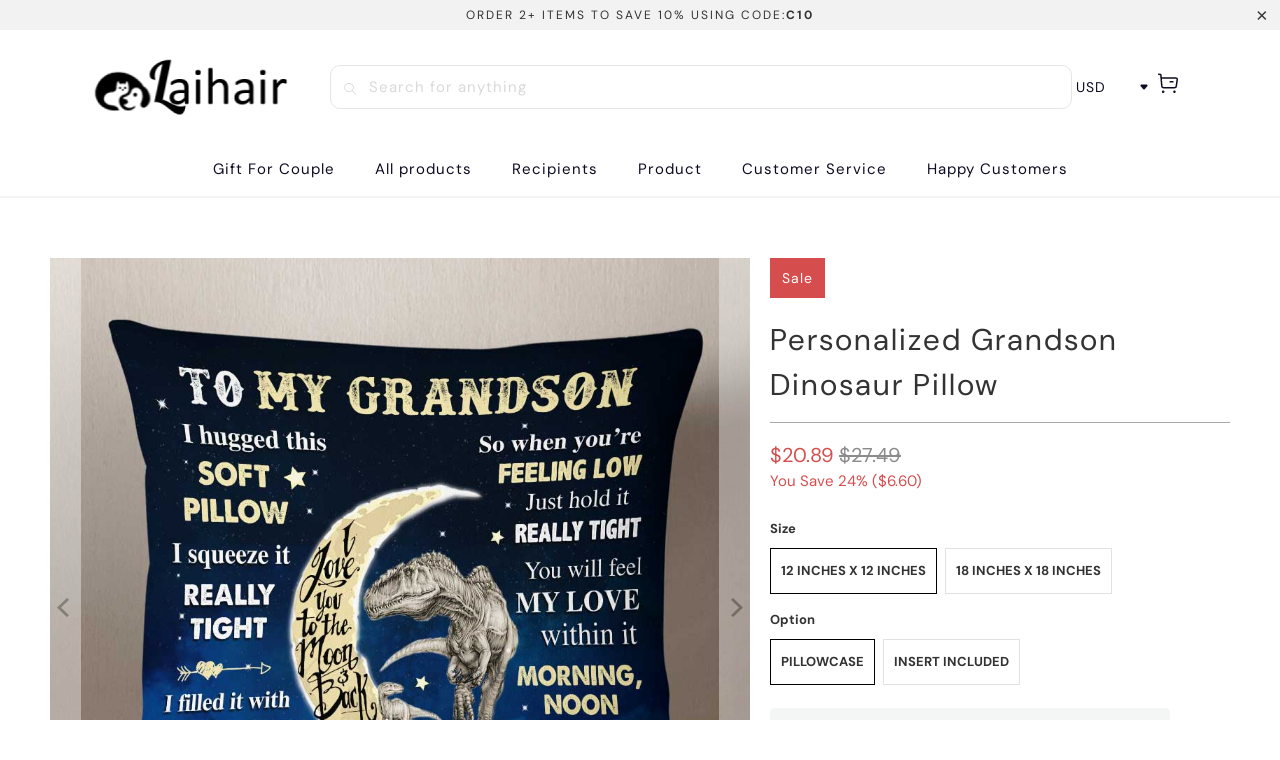

--- FILE ---
content_type: text/html; charset=utf-8
request_url: https://www.laihair.com/products/personalized-grandson-dinosaur-pillow
body_size: 35511
content:


 <!DOCTYPE html>
<html class="no-js no-touch" lang="en"> <head> <meta charset="utf-8"> <meta http-equiv="cleartype" content="on"> <meta name="robots" content="index,follow"> <!-- Mobile Specific Metas --> <meta name="HandheldFriendly" content="True"> <meta name="MobileOptimized" content="320"> <meta name="viewport" content="width=device-width,initial-scale=1"> <meta name="theme-color" content="#ffffff"> <title>
      Personalized Grandson Dinosaur Pillow - laihair</title> <meta name="description" content="This pillow is not just a simple gift, it is full of love and missing. Your Grandkids?will be extremely happy to receive this little present from you! Our Pillows are one of the easiest ways to freshen up your decor. Perfect for your Home, Office, Sofa, and Car Decoration. Get them for yourself and your loved ones now."/> <!-- Preconnect Domains --> <link rel="preconnect" href="https://fonts.shopifycdn.com" /> <link rel="preconnect" href="https://cdn.shopify.com" /> <link rel="preconnect" href="https://v.shopify.com" /> <link rel="preconnect" href="https://cdn.shopifycloud.com" /> <link rel="preconnect" href="https://monorail-edge.shopifysvc.com"> <!-- fallback for browsers that don't support preconnect --> <link rel="dns-prefetch" href="https://fonts.shopifycdn.com" /> <link rel="dns-prefetch" href="https://cdn.shopify.com" /> <link rel="dns-prefetch" href="https://v.shopify.com" /> <link rel="dns-prefetch" href="https://cdn.shopifycloud.com" /> <link rel="dns-prefetch" href="https://monorail-edge.shopifysvc.com"> <!-- Preload Assets --> <link rel="preload" href="//www.laihair.com/cdn/shop/t/6/assets/fancybox.css?v=19278034316635137701701757307" as="style"> <link rel="preload" href="//www.laihair.com/cdn/shop/t/6/assets/styles.css?v=30482694133535508131761356666" as="style"> <link rel="preload" href="//www.laihair.com/cdn/shop/t/6/assets/home-sliderd-sch.css?v=148963276730315027771701757307" as="style"> <link rel="preload" href="//www.laihair.com/cdn/shop/t/6/assets/jquery.min.js?v=81049236547974671631701757307" as="script"> <link rel="preload" href="//www.laihair.com/cdn/shop/t/6/assets/vendors.js?v=51772124549495699811701757308" as="script"> <link rel="preload" href="//www.laihair.com/cdn/shop/t/6/assets/sections.js?v=122072460117243544921701757327" as="script"> <link rel="preload" href="//www.laihair.com/cdn/shop/t/6/assets/utilities.js?v=130542983593295147021701757327" as="script"> <link rel="preload" href="//www.laihair.com/cdn/shop/t/6/assets/app.js?v=122820809510149809421701757327" as="script"> <!-- Stylesheet for Fancybox library --> <link href="//www.laihair.com/cdn/shop/t/6/assets/fancybox.css?v=19278034316635137701701757307" rel="stylesheet" type="text/css" media="all" /> <!-- Stylesheets for - --> <link href="//www.laihair.com/cdn/shop/t/6/assets/styles.css?v=30482694133535508131761356666" rel="stylesheet" type="text/css" media="all" /> <!-- Stylesheets for - --> <link href="//www.laihair.com/cdn/shop/t/6/assets/home-sliderd-sch.css?v=148963276730315027771701757307" rel="stylesheet" type="text/css" media="all" /> <script>
      window.lazySizesConfig = window.lazySizesConfig || {};

      lazySizesConfig.expand = 300;
      lazySizesConfig.loadHidden = false;

      /*! lazysizes - v5.2.2 - bgset plugin */
      !function(e,t){var a=function(){t(e.lazySizes),e.removeEventListener("lazyunveilread",a,!0)};t=t.bind(null,e,e.document),"object"==typeof module&&module.exports?t(require("lazysizes")):"function"==typeof define&&define.amd?define(["lazysizes"],t):e.lazySizes?a():e.addEventListener("lazyunveilread",a,!0)}(window,function(e,z,g){"use strict";var c,y,b,f,i,s,n,v,m;e.addEventListener&&(c=g.cfg,y=/\s+/g,b=/\s*\|\s+|\s+\|\s*/g,f=/^(.+?)(?:\s+\[\s*(.+?)\s*\])(?:\s+\[\s*(.+?)\s*\])?$/,i=/^\s*\(*\s*type\s*:\s*(.+?)\s*\)*\s*$/,s=/\(|\)|'/,n={contain:1,cover:1},v=function(e,t){var a;t&&((a=t.match(i))&&a[1]?e.setAttribute("type",a[1]):e.setAttribute("media",c.customMedia[t]||t))},m=function(e){var t,a,i,r;e.target._lazybgset&&(a=(t=e.target)._lazybgset,(i=t.currentSrc||t.src)&&((r=g.fire(a,"bgsetproxy",{src:i,useSrc:s.test(i)?JSON.stringify(i):i})).defaultPrevented||(a.style.backgroundImage="url("+r.detail.useSrc+")")),t._lazybgsetLoading&&(g.fire(a,"_lazyloaded",{},!1,!0),delete t._lazybgsetLoading))},addEventListener("lazybeforeunveil",function(e){var t,a,i,r,s,n,l,d,o,u;!e.defaultPrevented&&(t=e.target.getAttribute("data-bgset"))&&(o=e.target,(u=z.createElement("img")).alt="",u._lazybgsetLoading=!0,e.detail.firesLoad=!0,a=t,i=o,r=u,s=z.createElement("picture"),n=i.getAttribute(c.sizesAttr),l=i.getAttribute("data-ratio"),d=i.getAttribute("data-optimumx"),i._lazybgset&&i._lazybgset.parentNode==i&&i.removeChild(i._lazybgset),Object.defineProperty(r,"_lazybgset",{value:i,writable:!0}),Object.defineProperty(i,"_lazybgset",{value:s,writable:!0}),a=a.replace(y," ").split(b),s.style.display="none",r.className=c.lazyClass,1!=a.length||n||(n="auto"),a.forEach(function(e){var t,a=z.createElement("source");n&&"auto"!=n&&a.setAttribute("sizes",n),(t=e.match(f))?(a.setAttribute(c.srcsetAttr,t[1]),v(a,t[2]),v(a,t[3])):a.setAttribute(c.srcsetAttr,e),s.appendChild(a)}),n&&(r.setAttribute(c.sizesAttr,n),i.removeAttribute(c.sizesAttr),i.removeAttribute("sizes")),d&&r.setAttribute("data-optimumx",d),l&&r.setAttribute("data-ratio",l),s.appendChild(r),i.appendChild(s),setTimeout(function(){g.loader.unveil(u),g.rAF(function(){g.fire(u,"_lazyloaded",{},!0,!0),u.complete&&m({target:u})})}))}),z.addEventListener("load",m,!0),e.addEventListener("lazybeforesizes",function(e){var t,a,i,r;e.detail.instance==g&&e.target._lazybgset&&e.detail.dataAttr&&(t=e.target._lazybgset,i=t,r=(getComputedStyle(i)||{getPropertyValue:function(){}}).getPropertyValue("background-size"),!n[r]&&n[i.style.backgroundSize]&&(r=i.style.backgroundSize),n[a=r]&&(e.target._lazysizesParentFit=a,g.rAF(function(){e.target.setAttribute("data-parent-fit",a),e.target._lazysizesParentFit&&delete e.target._lazysizesParentFit})))},!0),z.documentElement.addEventListener("lazybeforesizes",function(e){var t,a;!e.defaultPrevented&&e.target._lazybgset&&e.detail.instance==g&&(e.detail.width=(t=e.target._lazybgset,a=g.gW(t,t.parentNode),(!t._lazysizesWidth||a>t._lazysizesWidth)&&(t._lazysizesWidth=a),t._lazysizesWidth))}))});

      /*! lazysizes - v5.2.2 */
      !function(e){var t=function(u,D,f){"use strict";var k,H;if(function(){var e;var t={lazyClass:"lazyload",loadedClass:"lazyloaded",loadingClass:"lazyloading",preloadClass:"lazypreload",errorClass:"lazyerror",autosizesClass:"lazyautosizes",srcAttr:"data-src",srcsetAttr:"data-srcset",sizesAttr:"data-sizes",minSize:40,customMedia:{},init:true,expFactor:1.5,hFac:.8,loadMode:2,loadHidden:true,ricTimeout:0,throttleDelay:125};H=u.lazySizesConfig||u.lazysizesConfig||{};for(e in t){if(!(e in H)){H[e]=t[e]}}}(),!D||!D.getElementsByClassName){return{init:function(){},cfg:H,noSupport:true}}var O=D.documentElement,a=u.HTMLPictureElement,P="addEventListener",$="getAttribute",q=u[P].bind(u),I=u.setTimeout,U=u.requestAnimationFrame||I,l=u.requestIdleCallback,j=/^picture$/i,r=["load","error","lazyincluded","_lazyloaded"],i={},G=Array.prototype.forEach,J=function(e,t){if(!i[t]){i[t]=new RegExp("(\\s|^)"+t+"(\\s|$)")}return i[t].test(e[$]("class")||"")&&i[t]},K=function(e,t){if(!J(e,t)){e.setAttribute("class",(e[$]("class")||"").trim()+" "+t)}},Q=function(e,t){var i;if(i=J(e,t)){e.setAttribute("class",(e[$]("class")||"").replace(i," "))}},V=function(t,i,e){var a=e?P:"removeEventListener";if(e){V(t,i)}r.forEach(function(e){t[a](e,i)})},X=function(e,t,i,a,r){var n=D.createEvent("Event");if(!i){i={}}i.instance=k;n.initEvent(t,!a,!r);n.detail=i;e.dispatchEvent(n);return n},Y=function(e,t){var i;if(!a&&(i=u.picturefill||H.pf)){if(t&&t.src&&!e[$]("srcset")){e.setAttribute("srcset",t.src)}i({reevaluate:true,elements:[e]})}else if(t&&t.src){e.src=t.src}},Z=function(e,t){return(getComputedStyle(e,null)||{})[t]},s=function(e,t,i){i=i||e.offsetWidth;while(i<H.minSize&&t&&!e._lazysizesWidth){i=t.offsetWidth;t=t.parentNode}return i},ee=function(){var i,a;var t=[];var r=[];var n=t;var s=function(){var e=n;n=t.length?r:t;i=true;a=false;while(e.length){e.shift()()}i=false};var e=function(e,t){if(i&&!t){e.apply(this,arguments)}else{n.push(e);if(!a){a=true;(D.hidden?I:U)(s)}}};e._lsFlush=s;return e}(),te=function(i,e){return e?function(){ee(i)}:function(){var e=this;var t=arguments;ee(function(){i.apply(e,t)})}},ie=function(e){var i;var a=0;var r=H.throttleDelay;var n=H.ricTimeout;var t=function(){i=false;a=f.now();e()};var s=l&&n>49?function(){l(t,{timeout:n});if(n!==H.ricTimeout){n=H.ricTimeout}}:te(function(){I(t)},true);return function(e){var t;if(e=e===true){n=33}if(i){return}i=true;t=r-(f.now()-a);if(t<0){t=0}if(e||t<9){s()}else{I(s,t)}}},ae=function(e){var t,i;var a=99;var r=function(){t=null;e()};var n=function(){var e=f.now()-i;if(e<a){I(n,a-e)}else{(l||r)(r)}};return function(){i=f.now();if(!t){t=I(n,a)}}},e=function(){var v,m,c,h,e;var y,z,g,p,C,b,A;var n=/^img$/i;var d=/^iframe$/i;var E="onscroll"in u&&!/(gle|ing)bot/.test(navigator.userAgent);var _=0;var w=0;var N=0;var M=-1;var x=function(e){N--;if(!e||N<0||!e.target){N=0}};var W=function(e){if(A==null){A=Z(D.body,"visibility")=="hidden"}return A||!(Z(e.parentNode,"visibility")=="hidden"&&Z(e,"visibility")=="hidden")};var S=function(e,t){var i;var a=e;var r=W(e);g-=t;b+=t;p-=t;C+=t;while(r&&(a=a.offsetParent)&&a!=D.body&&a!=O){r=(Z(a,"opacity")||1)>0;if(r&&Z(a,"overflow")!="visible"){i=a.getBoundingClientRect();r=C>i.left&&p<i.right&&b>i.top-1&&g<i.bottom+1}}return r};var t=function(){var e,t,i,a,r,n,s,l,o,u,f,c;var d=k.elements;if((h=H.loadMode)&&N<8&&(e=d.length)){t=0;M++;for(;t<e;t++){if(!d[t]||d[t]._lazyRace){continue}if(!E||k.prematureUnveil&&k.prematureUnveil(d[t])){R(d[t]);continue}if(!(l=d[t][$]("data-expand"))||!(n=l*1)){n=w}if(!u){u=!H.expand||H.expand<1?O.clientHeight>500&&O.clientWidth>500?500:370:H.expand;k._defEx=u;f=u*H.expFactor;c=H.hFac;A=null;if(w<f&&N<1&&M>2&&h>2&&!D.hidden){w=f;M=0}else if(h>1&&M>1&&N<6){w=u}else{w=_}}if(o!==n){y=innerWidth+n*c;z=innerHeight+n;s=n*-1;o=n}i=d[t].getBoundingClientRect();if((b=i.bottom)>=s&&(g=i.top)<=z&&(C=i.right)>=s*c&&(p=i.left)<=y&&(b||C||p||g)&&(H.loadHidden||W(d[t]))&&(m&&N<3&&!l&&(h<3||M<4)||S(d[t],n))){R(d[t]);r=true;if(N>9){break}}else if(!r&&m&&!a&&N<4&&M<4&&h>2&&(v[0]||H.preloadAfterLoad)&&(v[0]||!l&&(b||C||p||g||d[t][$](H.sizesAttr)!="auto"))){a=v[0]||d[t]}}if(a&&!r){R(a)}}};var i=ie(t);var B=function(e){var t=e.target;if(t._lazyCache){delete t._lazyCache;return}x(e);K(t,H.loadedClass);Q(t,H.loadingClass);V(t,L);X(t,"lazyloaded")};var a=te(B);var L=function(e){a({target:e.target})};var T=function(t,i){try{t.contentWindow.location.replace(i)}catch(e){t.src=i}};var F=function(e){var t;var i=e[$](H.srcsetAttr);if(t=H.customMedia[e[$]("data-media")||e[$]("media")]){e.setAttribute("media",t)}if(i){e.setAttribute("srcset",i)}};var s=te(function(t,e,i,a,r){var n,s,l,o,u,f;if(!(u=X(t,"lazybeforeunveil",e)).defaultPrevented){if(a){if(i){K(t,H.autosizesClass)}else{t.setAttribute("sizes",a)}}s=t[$](H.srcsetAttr);n=t[$](H.srcAttr);if(r){l=t.parentNode;o=l&&j.test(l.nodeName||"")}f=e.firesLoad||"src"in t&&(s||n||o);u={target:t};K(t,H.loadingClass);if(f){clearTimeout(c);c=I(x,2500);V(t,L,true)}if(o){G.call(l.getElementsByTagName("source"),F)}if(s){t.setAttribute("srcset",s)}else if(n&&!o){if(d.test(t.nodeName)){T(t,n)}else{t.src=n}}if(r&&(s||o)){Y(t,{src:n})}}if(t._lazyRace){delete t._lazyRace}Q(t,H.lazyClass);ee(function(){var e=t.complete&&t.naturalWidth>1;if(!f||e){if(e){K(t,"ls-is-cached")}B(u);t._lazyCache=true;I(function(){if("_lazyCache"in t){delete t._lazyCache}},9)}if(t.loading=="lazy"){N--}},true)});var R=function(e){if(e._lazyRace){return}var t;var i=n.test(e.nodeName);var a=i&&(e[$](H.sizesAttr)||e[$]("sizes"));var r=a=="auto";if((r||!m)&&i&&(e[$]("src")||e.srcset)&&!e.complete&&!J(e,H.errorClass)&&J(e,H.lazyClass)){return}t=X(e,"lazyunveilread").detail;if(r){re.updateElem(e,true,e.offsetWidth)}e._lazyRace=true;N++;s(e,t,r,a,i)};var r=ae(function(){H.loadMode=3;i()});var l=function(){if(H.loadMode==3){H.loadMode=2}r()};var o=function(){if(m){return}if(f.now()-e<999){I(o,999);return}m=true;H.loadMode=3;i();q("scroll",l,true)};return{_:function(){e=f.now();k.elements=D.getElementsByClassName(H.lazyClass);v=D.getElementsByClassName(H.lazyClass+" "+H.preloadClass);q("scroll",i,true);q("resize",i,true);q("pageshow",function(e){if(e.persisted){var t=D.querySelectorAll("."+H.loadingClass);if(t.length&&t.forEach){U(function(){t.forEach(function(e){if(e.complete){R(e)}})})}}});if(u.MutationObserver){new MutationObserver(i).observe(O,{childList:true,subtree:true,attributes:true})}else{O[P]("DOMNodeInserted",i,true);O[P]("DOMAttrModified",i,true);setInterval(i,999)}q("hashchange",i,true);["focus","mouseover","click","load","transitionend","animationend"].forEach(function(e){D[P](e,i,true)});if(/d$|^c/.test(D.readyState)){o()}else{q("load",o);D[P]("DOMContentLoaded",i);I(o,2e4)}if(k.elements.length){t();ee._lsFlush()}else{i()}},checkElems:i,unveil:R,_aLSL:l}}(),re=function(){var i;var n=te(function(e,t,i,a){var r,n,s;e._lazysizesWidth=a;a+="px";e.setAttribute("sizes",a);if(j.test(t.nodeName||"")){r=t.getElementsByTagName("source");for(n=0,s=r.length;n<s;n++){r[n].setAttribute("sizes",a)}}if(!i.detail.dataAttr){Y(e,i.detail)}});var a=function(e,t,i){var a;var r=e.parentNode;if(r){i=s(e,r,i);a=X(e,"lazybeforesizes",{width:i,dataAttr:!!t});if(!a.defaultPrevented){i=a.detail.width;if(i&&i!==e._lazysizesWidth){n(e,r,a,i)}}}};var e=function(){var e;var t=i.length;if(t){e=0;for(;e<t;e++){a(i[e])}}};var t=ae(e);return{_:function(){i=D.getElementsByClassName(H.autosizesClass);q("resize",t)},checkElems:t,updateElem:a}}(),t=function(){if(!t.i&&D.getElementsByClassName){t.i=true;re._();e._()}};return I(function(){H.init&&t()}),k={cfg:H,autoSizer:re,loader:e,init:t,uP:Y,aC:K,rC:Q,hC:J,fire:X,gW:s,rAF:ee}}(e,e.document,Date);e.lazySizes=t,"object"==typeof module&&module.exports&&(module.exports=t)}("undefined"!=typeof window?window:{});</script> <!-- Icons --> <link rel="shortcut icon" type="image/x-icon" href="//www.laihair.com/cdn/shop/files/4_0e37b494-3195-4696-97f4-3833d4ec678b_180x180.png?v=1701769425"> <link rel="apple-touch-icon" href="//www.laihair.com/cdn/shop/files/4_0e37b494-3195-4696-97f4-3833d4ec678b_180x180.png?v=1701769425"/> <link rel="apple-touch-icon" sizes="57x57" href="//www.laihair.com/cdn/shop/files/4_0e37b494-3195-4696-97f4-3833d4ec678b_57x57.png?v=1701769425"/> <link rel="apple-touch-icon" sizes="60x60" href="//www.laihair.com/cdn/shop/files/4_0e37b494-3195-4696-97f4-3833d4ec678b_60x60.png?v=1701769425"/> <link rel="apple-touch-icon" sizes="72x72" href="//www.laihair.com/cdn/shop/files/4_0e37b494-3195-4696-97f4-3833d4ec678b_72x72.png?v=1701769425"/> <link rel="apple-touch-icon" sizes="76x76" href="//www.laihair.com/cdn/shop/files/4_0e37b494-3195-4696-97f4-3833d4ec678b_76x76.png?v=1701769425"/> <link rel="apple-touch-icon" sizes="114x114" href="//www.laihair.com/cdn/shop/files/4_0e37b494-3195-4696-97f4-3833d4ec678b_114x114.png?v=1701769425"/> <link rel="apple-touch-icon" sizes="180x180" href="//www.laihair.com/cdn/shop/files/4_0e37b494-3195-4696-97f4-3833d4ec678b_180x180.png?v=1701769425"/> <link rel="apple-touch-icon" sizes="228x228" href="//www.laihair.com/cdn/shop/files/4_0e37b494-3195-4696-97f4-3833d4ec678b_228x228.png?v=1701769425"/> <link rel="canonical" href="https://www.laihair.com/products/personalized-grandson-dinosaur-pillow"/> <script src="//www.laihair.com/cdn/shop/t/6/assets/jquery.min.js?v=81049236547974671631701757307" defer></script> <script>
      window.PXUTheme = window.PXUTheme || {};
      window.PXUTheme.version = '1.0.0';
      window.PXUTheme.name = 'laihair';</script>
    


    
<template id="price-ui"><span class="price " data-price></span><span class="compare-at-price" data-compare-at-price></span><span class="unit-pricing" data-unit-pricing></span></template> <template id="price-ui-badge"><div class="price-ui-badge__sticker price-ui-badge__sticker--"> <span class="price-ui-badge__sticker-text" data-badge></span></div></template> <template id="price-ui__price"><span class="money" data-price></span></template> <template id="price-ui__price-range"><span class="price-min" data-price-min><span class="money" data-price></span></span> - <span class="price-max" data-price-max><span class="money" data-price></span></span></template> <template id="price-ui__unit-pricing"><span class="unit-quantity" data-unit-quantity></span> | <span class="unit-price" data-unit-price><span class="money" data-price></span></span> / <span class="unit-measurement" data-unit-measurement></span></template> <template id="price-ui-badge__percent-savings-range">Save up to <span data-price-percent></span>%</template> <template id="price-ui-badge__percent-savings">Save <span data-price-percent></span>%</template> <template id="price-ui-badge__price-savings-range">Save up to <span class="money" data-price></span></template> <template id="price-ui-badge__price-savings">Save <span class="money" data-price></span></template> <template id="price-ui-badge__on-sale">Sale</template> <template id="price-ui-badge__sold-out">Sold out</template> <template id="price-ui-badge__in-stock">In stock</template> <script>
      
window.PXUTheme = window.PXUTheme || {};


window.PXUTheme.theme_settings = {};
window.PXUTheme.currency = {};
window.PXUTheme.routes = window.PXUTheme.routes || {};


window.PXUTheme.theme_settings.display_tos_checkbox = false;
window.PXUTheme.theme_settings.go_to_checkout = true;
window.PXUTheme.theme_settings.cart_action = "redirect_cart";
window.PXUTheme.theme_settings.cart_shipping_calculator = false;


window.PXUTheme.theme_settings.collection_swatches = false;
window.PXUTheme.theme_settings.collection_secondary_image = false;


window.PXUTheme.currency.show_multiple_currencies = false;
window.PXUTheme.currency.shop_currency = "USD";
window.PXUTheme.currency.default_currency = "USD";
window.PXUTheme.currency.display_format = "money_format";
window.PXUTheme.currency.money_format = "${{amount}}";
window.PXUTheme.currency.money_format_no_currency = "${{amount}}";
window.PXUTheme.currency.money_format_currency = "${{amount}} USD";
window.PXUTheme.currency.native_multi_currency = false;
window.PXUTheme.currency.iso_code = "USD";
window.PXUTheme.currency.symbol = "$";


window.PXUTheme.theme_settings.display_inventory_left = false;
window.PXUTheme.theme_settings.inventory_threshold = 10;
window.PXUTheme.theme_settings.limit_quantity = false;


window.PXUTheme.theme_settings.menu_position = null;


window.PXUTheme.theme_settings.newsletter_popup = false;
window.PXUTheme.theme_settings.newsletter_popup_days = "14";
window.PXUTheme.theme_settings.newsletter_popup_mobile = false;
window.PXUTheme.theme_settings.newsletter_popup_seconds = 0;


window.PXUTheme.theme_settings.pagination_type = "load_more";


window.PXUTheme.theme_settings.enable_shopify_collection_badges = false;
window.PXUTheme.theme_settings.quick_shop_thumbnail_position = null;
window.PXUTheme.theme_settings.product_form_style = "radio";
window.PXUTheme.theme_settings.sale_banner_enabled = true;
window.PXUTheme.theme_settings.display_savings = true;
window.PXUTheme.theme_settings.display_sold_out_price = false;
window.PXUTheme.theme_settings.free_text = "Free";
window.PXUTheme.theme_settings.video_looping = null;
window.PXUTheme.theme_settings.quick_shop_style = "popup";
window.PXUTheme.theme_settings.hover_enabled = false;


window.PXUTheme.routes.cart_url = "/cart";
window.PXUTheme.routes.root_url = "/";
window.PXUTheme.routes.search_url = "/search";
window.PXUTheme.routes.all_products_collection_url = "/collections/all";


window.PXUTheme.theme_settings.image_loading_style = "color";


window.PXUTheme.theme_settings.search_option = "product";
window.PXUTheme.theme_settings.search_items_to_display = 5;
window.PXUTheme.theme_settings.enable_autocomplete = false;


window.PXUTheme.theme_settings.page_dots_enabled = false;
window.PXUTheme.theme_settings.slideshow_arrow_size = "light";


window.PXUTheme.theme_settings.quick_shop_enabled = false;


window.PXUTheme.translation = {};


window.PXUTheme.translation.agree_to_terms_warning = "You must agree with the terms and conditions to checkout.";
window.PXUTheme.translation.one_item_left = "item left";
window.PXUTheme.translation.items_left_text = "items left";
window.PXUTheme.translation.cart_savings_text = "Total Savings";
window.PXUTheme.translation.cart_discount_text = "Discount";
window.PXUTheme.translation.cart_subtotal_text = "Subtotal";
window.PXUTheme.translation.cart_remove_text = "Remove";
window.PXUTheme.translation.cart_free_text = "Free";


window.PXUTheme.translation.newsletter_success_text = "Thank you for joining our mailing list!";


window.PXUTheme.translation.notify_email = "Enter your email address...";
window.PXUTheme.translation.notify_email_value = "Translation missing: en.contact.fields.email";
window.PXUTheme.translation.notify_email_send = "Send";
window.PXUTheme.translation.notify_message_first = "Please notify me when ";
window.PXUTheme.translation.notify_message_last = " becomes available - ";
window.PXUTheme.translation.notify_success_text = "Thanks! We will notify you when this product becomes available!";


window.PXUTheme.translation.add_to_cart = "Add to Cart";
window.PXUTheme.translation.coming_soon_text = "Coming Soon";
window.PXUTheme.translation.sold_out_text = "Sold Out";
window.PXUTheme.translation.sale_text = "Sale";
window.PXUTheme.translation.savings_text = "You Save";
window.PXUTheme.translation.from_text = "from";
window.PXUTheme.translation.new_text = "New";
window.PXUTheme.translation.pre_order_text = "Pre-Order";
window.PXUTheme.translation.unavailable_text = "Unavailable";


window.PXUTheme.translation.all_results = "View all results";
window.PXUTheme.translation.no_results = "Sorry, no results!";


window.PXUTheme.media_queries = {};
window.PXUTheme.media_queries.small = window.matchMedia( "(max-width: 480px)" );
window.PXUTheme.media_queries.medium = window.matchMedia( "(max-width: 798px)" );
window.PXUTheme.media_queries.large = window.matchMedia( "(min-width: 799px)" );
window.PXUTheme.media_queries.larger = window.matchMedia( "(min-width: 960px)" );
window.PXUTheme.media_queries.xlarge = window.matchMedia( "(min-width: 1200px)" );
window.PXUTheme.media_queries.ie10 = window.matchMedia( "all and (-ms-high-contrast: none), (-ms-high-contrast: active)" );
window.PXUTheme.media_queries.tablet = window.matchMedia( "only screen and (min-width: 799px) and (max-width: 1024px)" );
window.PXUTheme.media_queries.mobile_and_tablet = window.matchMedia( "(max-width: 1024px)" );</script> <script src="//www.laihair.com/cdn/shop/t/6/assets/vendors.js?v=51772124549495699811701757308" defer></script> <script src="//www.laihair.com/cdn/shop/t/6/assets/sections.js?v=122072460117243544921701757327" defer></script> <script src="//www.laihair.com/cdn/shop/t/6/assets/utilities.js?v=130542983593295147021701757327" defer></script> <script src="//www.laihair.com/cdn/shop/t/6/assets/app.js?v=122820809510149809421701757327" defer></script> <script src="//www.laihair.com/cdn/shop/t/6/assets/customily_sch.js?v=32794277030706206311701757307" defer></script> <script src="//www.laihair.com/cdn/shop/t/6/assets/instantclick.min.js?v=20092422000980684151701757307" data-no-instant defer></script> <script data-no-instant>
        window.addEventListener('DOMContentLoaded', function() {

          function inIframe() {
            try {
              return window.self !== window.top;
            } catch (e) {
              return true;
            }
          }

          if (!inIframe()){
            InstantClick.on('change', function() {

              $('head script[src*="shopify"]').each(function() {
                var script = document.createElement('script');
                script.type = 'text/javascript';
                script.src = $(this).attr('src');

                $('body').append(script);
              });

              $('body').removeClass('fancybox-active');
              $.fancybox.destroy();

              InstantClick.init();

            });
          }
        });</script> <script></script> <script>window.performance && window.performance.mark && window.performance.mark('shopify.content_for_header.start');</script><meta id="shopify-digital-wallet" name="shopify-digital-wallet" content="/55531864087/digital_wallets/dialog">
<meta name="shopify-checkout-api-token" content="a9d0151bab2a5d7c96d1af297c12bf33">
<meta id="in-context-paypal-metadata" data-shop-id="55531864087" data-venmo-supported="false" data-environment="production" data-locale="en_US" data-paypal-v4="true" data-currency="USD">
<link rel="alternate" type="application/json+oembed" href="https://www.laihair.com/products/personalized-grandson-dinosaur-pillow.oembed">
<script async="async" src="/checkouts/internal/preloads.js?locale=en-US"></script>
<script id="shopify-features" type="application/json">{"accessToken":"a9d0151bab2a5d7c96d1af297c12bf33","betas":["rich-media-storefront-analytics"],"domain":"www.laihair.com","predictiveSearch":true,"shopId":55531864087,"locale":"en"}</script>
<script>var Shopify = Shopify || {};
Shopify.shop = "laihair.myshopify.com";
Shopify.locale = "en";
Shopify.currency = {"active":"USD","rate":"1.0"};
Shopify.country = "US";
Shopify.theme = {"name":"Laihair","id":158268882967,"schema_name":"Laihair","schema_version":"3.1.15","theme_store_id":null,"role":"main"};
Shopify.theme.handle = "null";
Shopify.theme.style = {"id":null,"handle":null};
Shopify.cdnHost = "www.laihair.com/cdn";
Shopify.routes = Shopify.routes || {};
Shopify.routes.root = "/";</script>
<script type="module">!function(o){(o.Shopify=o.Shopify||{}).modules=!0}(window);</script>
<script>!function(o){function n(){var o=[];function n(){o.push(Array.prototype.slice.apply(arguments))}return n.q=o,n}var t=o.Shopify=o.Shopify||{};t.loadFeatures=n(),t.autoloadFeatures=n()}(window);</script>
<script id="shop-js-analytics" type="application/json">{"pageType":"product"}</script>
<script defer="defer" async type="module" src="//www.laihair.com/cdn/shopifycloud/shop-js/modules/v2/client.init-shop-cart-sync_C5BV16lS.en.esm.js"></script>
<script defer="defer" async type="module" src="//www.laihair.com/cdn/shopifycloud/shop-js/modules/v2/chunk.common_CygWptCX.esm.js"></script>
<script type="module">
  await import("//www.laihair.com/cdn/shopifycloud/shop-js/modules/v2/client.init-shop-cart-sync_C5BV16lS.en.esm.js");
await import("//www.laihair.com/cdn/shopifycloud/shop-js/modules/v2/chunk.common_CygWptCX.esm.js");

  window.Shopify.SignInWithShop?.initShopCartSync?.({"fedCMEnabled":true,"windoidEnabled":true});

</script>
<script>(function() {
  var isLoaded = false;
  function asyncLoad() {
    if (isLoaded) return;
    isLoaded = true;
    var urls = ["https:\/\/loox.io\/widget\/VybYmqwS1T\/loox.1665728852095.js?shop=laihair.myshopify.com"];
    for (var i = 0; i <urls.length; i++) {
      var s = document.createElement('script');
      s.type = 'text/javascript';
      s.async = true;
      s.src = urls[i];
      var x = document.getElementsByTagName('script')[0];
      x.parentNode.insertBefore(s, x);
    }
  };
  if(window.attachEvent) {
    window.attachEvent('onload', asyncLoad);
  } else {
    window.addEventListener('load', asyncLoad, false);
  }
})();</script>
<script id="__st">var __st={"a":55531864087,"offset":-18000,"reqid":"bc83e862-5e8d-4bf7-8093-912136563001-1768612953","pageurl":"www.laihair.com\/products\/personalized-grandson-dinosaur-pillow","u":"1f64c1095a36","p":"product","rtyp":"product","rid":6858589831191};</script>
<script>window.ShopifyPaypalV4VisibilityTracking = true;</script>
<script id="captcha-bootstrap">!function(){'use strict';const t='contact',e='account',n='new_comment',o=[[t,t],['blogs',n],['comments',n],[t,'customer']],c=[[e,'customer_login'],[e,'guest_login'],[e,'recover_customer_password'],[e,'create_customer']],r=t=>t.map((([t,e])=>`form[action*='/${t}']:not([data-nocaptcha='true']) input[name='form_type'][value='${e}']`)).join(','),a=t=>()=>t?[...document.querySelectorAll(t)].map((t=>t.form)):[];function s(){const t=[...o],e=r(t);return a(e)}const i='password',u='form_key',d=['recaptcha-v3-token','g-recaptcha-response','h-captcha-response',i],f=()=>{try{return window.sessionStorage}catch{return}},m='__shopify_v',_=t=>t.elements[u];function p(t,e,n=!1){try{const o=window.sessionStorage,c=JSON.parse(o.getItem(e)),{data:r}=function(t){const{data:e,action:n}=t;return t[m]||n?{data:e,action:n}:{data:t,action:n}}(c);for(const[e,n]of Object.entries(r))t.elements[e]&&(t.elements[e].value=n);n&&o.removeItem(e)}catch(o){console.error('form repopulation failed',{error:o})}}const l='form_type',E='cptcha';function T(t){t.dataset[E]=!0}const w=window,h=w.document,L='Shopify',v='ce_forms',y='captcha';let A=!1;((t,e)=>{const n=(g='f06e6c50-85a8-45c8-87d0-21a2b65856fe',I='https://cdn.shopify.com/shopifycloud/storefront-forms-hcaptcha/ce_storefront_forms_captcha_hcaptcha.v1.5.2.iife.js',D={infoText:'Protected by hCaptcha',privacyText:'Privacy',termsText:'Terms'},(t,e,n)=>{const o=w[L][v],c=o.bindForm;if(c)return c(t,g,e,D).then(n);var r;o.q.push([[t,g,e,D],n]),r=I,A||(h.body.append(Object.assign(h.createElement('script'),{id:'captcha-provider',async:!0,src:r})),A=!0)});var g,I,D;w[L]=w[L]||{},w[L][v]=w[L][v]||{},w[L][v].q=[],w[L][y]=w[L][y]||{},w[L][y].protect=function(t,e){n(t,void 0,e),T(t)},Object.freeze(w[L][y]),function(t,e,n,w,h,L){const[v,y,A,g]=function(t,e,n){const i=e?o:[],u=t?c:[],d=[...i,...u],f=r(d),m=r(i),_=r(d.filter((([t,e])=>n.includes(e))));return[a(f),a(m),a(_),s()]}(w,h,L),I=t=>{const e=t.target;return e instanceof HTMLFormElement?e:e&&e.form},D=t=>v().includes(t);t.addEventListener('submit',(t=>{const e=I(t);if(!e)return;const n=D(e)&&!e.dataset.hcaptchaBound&&!e.dataset.recaptchaBound,o=_(e),c=g().includes(e)&&(!o||!o.value);(n||c)&&t.preventDefault(),c&&!n&&(function(t){try{if(!f())return;!function(t){const e=f();if(!e)return;const n=_(t);if(!n)return;const o=n.value;o&&e.removeItem(o)}(t);const e=Array.from(Array(32),(()=>Math.random().toString(36)[2])).join('');!function(t,e){_(t)||t.append(Object.assign(document.createElement('input'),{type:'hidden',name:u})),t.elements[u].value=e}(t,e),function(t,e){const n=f();if(!n)return;const o=[...t.querySelectorAll(`input[type='${i}']`)].map((({name:t})=>t)),c=[...d,...o],r={};for(const[a,s]of new FormData(t).entries())c.includes(a)||(r[a]=s);n.setItem(e,JSON.stringify({[m]:1,action:t.action,data:r}))}(t,e)}catch(e){console.error('failed to persist form',e)}}(e),e.submit())}));const S=(t,e)=>{t&&!t.dataset[E]&&(n(t,e.some((e=>e===t))),T(t))};for(const o of['focusin','change'])t.addEventListener(o,(t=>{const e=I(t);D(e)&&S(e,y())}));const B=e.get('form_key'),M=e.get(l),P=B&&M;t.addEventListener('DOMContentLoaded',(()=>{const t=y();if(P)for(const e of t)e.elements[l].value===M&&p(e,B);[...new Set([...A(),...v().filter((t=>'true'===t.dataset.shopifyCaptcha))])].forEach((e=>S(e,t)))}))}(h,new URLSearchParams(w.location.search),n,t,e,['guest_login'])})(!0,!0)}();</script>
<script integrity="sha256-4kQ18oKyAcykRKYeNunJcIwy7WH5gtpwJnB7kiuLZ1E=" data-source-attribution="shopify.loadfeatures" defer="defer" src="//www.laihair.com/cdn/shopifycloud/storefront/assets/storefront/load_feature-a0a9edcb.js" crossorigin="anonymous"></script>
<script data-source-attribution="shopify.dynamic_checkout.dynamic.init">var Shopify=Shopify||{};Shopify.PaymentButton=Shopify.PaymentButton||{isStorefrontPortableWallets:!0,init:function(){window.Shopify.PaymentButton.init=function(){};var t=document.createElement("script");t.src="https://www.laihair.com/cdn/shopifycloud/portable-wallets/latest/portable-wallets.en.js",t.type="module",document.head.appendChild(t)}};
</script>
<script data-source-attribution="shopify.dynamic_checkout.buyer_consent">
  function portableWalletsHideBuyerConsent(e){var t=document.getElementById("shopify-buyer-consent"),n=document.getElementById("shopify-subscription-policy-button");t&&n&&(t.classList.add("hidden"),t.setAttribute("aria-hidden","true"),n.removeEventListener("click",e))}function portableWalletsShowBuyerConsent(e){var t=document.getElementById("shopify-buyer-consent"),n=document.getElementById("shopify-subscription-policy-button");t&&n&&(t.classList.remove("hidden"),t.removeAttribute("aria-hidden"),n.addEventListener("click",e))}window.Shopify?.PaymentButton&&(window.Shopify.PaymentButton.hideBuyerConsent=portableWalletsHideBuyerConsent,window.Shopify.PaymentButton.showBuyerConsent=portableWalletsShowBuyerConsent);
</script>
<script data-source-attribution="shopify.dynamic_checkout.cart.bootstrap">document.addEventListener("DOMContentLoaded",(function(){function t(){return document.querySelector("shopify-accelerated-checkout-cart, shopify-accelerated-checkout")}if(t())Shopify.PaymentButton.init();else{new MutationObserver((function(e,n){t()&&(Shopify.PaymentButton.init(),n.disconnect())})).observe(document.body,{childList:!0,subtree:!0})}}));
</script>
<link id="shopify-accelerated-checkout-styles" rel="stylesheet" media="screen" href="https://www.laihair.com/cdn/shopifycloud/portable-wallets/latest/accelerated-checkout-backwards-compat.css" crossorigin="anonymous">
<style id="shopify-accelerated-checkout-cart">
        #shopify-buyer-consent {
  margin-top: 1em;
  display: inline-block;
  width: 100%;
}

#shopify-buyer-consent.hidden {
  display: none;
}

#shopify-subscription-policy-button {
  background: none;
  border: none;
  padding: 0;
  text-decoration: underline;
  font-size: inherit;
  cursor: pointer;
}

#shopify-subscription-policy-button::before {
  box-shadow: none;
}

      </style>

<script>window.performance && window.performance.mark && window.performance.mark('shopify.content_for_header.end');</script>

    

<meta name="author" content="laihair">
<meta property="og:url" content="https://www.laihair.com/products/personalized-grandson-dinosaur-pillow">
<meta property="og:site_name" content="laihair"> <meta property="og:type" content="product"> <meta property="og:title" content="Personalized Grandson Dinosaur Pillow"> <meta property="og:image" content="https://www.laihair.com/cdn/shop/products/003_60f09e52-2d67-42b2-8231-07587f77f5a5_600x.jpg?v=1672305564"> <meta property="og:image:secure_url" content="https://www.laihair.com/cdn/shop/products/003_60f09e52-2d67-42b2-8231-07587f77f5a5_600x.jpg?v=1672305564"> <meta property="og:image:width" content="1000"> <meta property="og:image:height" content="1000"> <meta property="og:image" content="https://www.laihair.com/cdn/shop/products/002_896b26ab-dd13-4ffa-87c5-17959001b90a_600x.jpg?v=1672305564"> <meta property="og:image:secure_url" content="https://www.laihair.com/cdn/shop/products/002_896b26ab-dd13-4ffa-87c5-17959001b90a_600x.jpg?v=1672305564"> <meta property="og:image:width" content="1000"> <meta property="og:image:height" content="1000"> <meta property="og:image" content="https://www.laihair.com/cdn/shop/products/2_6d7a6bb7-90e9-4350-a820-1a873734afd2_600x.jpg?v=1672305564"> <meta property="og:image:secure_url" content="https://www.laihair.com/cdn/shop/products/2_6d7a6bb7-90e9-4350-a820-1a873734afd2_600x.jpg?v=1672305564"> <meta property="og:image:width" content="1000"> <meta property="og:image:height" content="1000"> <meta property="product:price:amount" content="20.89"> <meta property="product:price:currency" content="USD"> <meta property="og:description" content="This pillow is not just a simple gift, it is full of love and missing. Your Grandkids?will be extremely happy to receive this little present from you! Our Pillows are one of the easiest ways to freshen up your decor. Perfect for your Home, Office, Sofa, and Car Decoration. Get them for yourself and your loved ones now.">




<meta name="twitter:card" content="summary"> <meta name="twitter:title" content="Personalized Grandson Dinosaur Pillow"> <meta name="twitter:description" content="This pillow is not just a simple gift, it is full of love and missing. Your Grandkids?will be extremely happy to receive this little present from you! Our Pillows are one of the easiest ways to freshen up your decor. Perfect for your Home, Office, Sofa, and Car Decoration. Get them for yourself and your loved ones now. Description This is a customized product with a customized design Accent piece to create interest in your room or as a functional head pillow This fashionable accessory offers great looks and endless comfort. Serves as beautiful home decor for you or makes a great gift for friends. Handwashing pillow in cold water for stronger cleaning. PRODUCT DETAILS- Colorfast for safe washing-Double-Side Printed.- Polyester filling.- Use a damp cloth when light cleaning is needed. Machine or hand wash cover in cold water for"> <meta name="twitter:image" content="https://www.laihair.com/cdn/shop/products/003_60f09e52-2d67-42b2-8231-07587f77f5a5_240x.jpg?v=1672305564"> <meta name="twitter:image:width" content="240"> <meta name="twitter:image:height" content="240"> <meta name="twitter:image:alt" content="Personalized Grandson Dinosaur Pillow">



    
    

	<script>var loox_global_hash = '1767987629897';</script><style>.loox-reviews-default { max-width: 1200px; margin: 0 auto; }</style> <!-- RedRetarget App Hook start -->
<link rel="dns-prefetch" href="https://trackifyx.redretarget.com">


<!-- HOOK JS-->

<meta name="tfx:tags" content=" Birthday,  Grandchildren,  Granddaughter,  GRANDPARENTS,  Grandson,  Her,  Him,  new-arrival-tag,  Pillow, ">
<meta name="tfx:collections" content="For Family, New Arrival, Pillow, ">







<script id="tfx-cart">
    
    window.tfxCart = {"note":null,"attributes":{},"original_total_price":0,"total_price":0,"total_discount":0,"total_weight":0.0,"item_count":0,"items":[],"requires_shipping":false,"currency":"USD","items_subtotal_price":0,"cart_level_discount_applications":[],"checkout_charge_amount":0}
</script>



<script id="tfx-product">
    
    window.tfxProduct = {"id":6858589831191,"title":"Personalized Grandson Dinosaur Pillow","handle":"personalized-grandson-dinosaur-pillow","description":"\u003cp\u003eThis pillow is not just a simple gift, it is full of love and missing. Your Grandkids?will be extremely happy to receive this little present from you!\u003c\/p\u003e\n\u003cp\u003eOur Pillows are one of the easiest ways to freshen up your decor. Perfect for your Home, Office, Sofa, and Car Decoration. Get them for yourself and your loved ones now.\u003c\/p\u003e\n\u003cp data-mce-fragment=\"1\"\u003e\u003cstrong data-mce-fragment=\"1\"\u003eDescription\u003c\/strong\u003e\u003c\/p\u003e\n\u003cul data-mce-fragment=\"1\"\u003e\n\u003cli data-mce-fragment=\"1\"\u003eThis is a customized product with a customized design\u003c\/li\u003e\n\u003cli data-mce-fragment=\"1\"\u003eAccent piece to create interest in your room or as a functional head pillow\u003c\/li\u003e\n\u003cli data-mce-fragment=\"1\"\u003eThis fashionable accessory offers great looks and endless comfort.\u003c\/li\u003e\n\u003cli data-mce-fragment=\"1\"\u003eServes as beautiful home decor for you or makes a great gift for friends.\u003c\/li\u003e\n\u003cli data-mce-fragment=\"1\"\u003eHandwashing pillow in cold water for stronger cleaning.\u003c\/li\u003e\n\u003c\/ul\u003e\n\u003cp\u003e\u003cstrong\u003ePRODUCT DETAILS\u003c\/strong\u003e\u003cbr\u003e- Colorfast for safe washing\u003cbr\u003e-\u003cstrong\u003eDouble-Side Printed.\u003c\/strong\u003e\u003cbr\u003e- Polyester filling.\u003cbr\u003e- Use a damp cloth when light cleaning is needed. Machine or hand wash cover in cold water for stronger cleaning.\u003c\/p\u003e\n\u003cp data-mce-fragment=\"1\"\u003e\u003cstrong\u003eShipping\u003c\/strong\u003e\u003c\/p\u003e\n\u003cul\u003e\n\u003cli\u003e\n\u003cstrong\u003eProcessing Time:\u003c\/strong\u003e1- 3 working days\u003cspan data-mce-fragment=\"1\"\u003e(made-to-order)\u003c\/span\u003e\n\u003c\/li\u003e\n\u003cli\u003e\n\u003cstrong\u003eShipping Time:\u003c\/strong\u003e10 - 15 working days average (US)\u003c\/li\u003e\n\u003cli\u003e\n\u003cstrong\u003eInternational orders:\u003c\/strong\u003eIt may take 2-5 days longer due to the customs clearance process.\u003c\/li\u003e\n\u003cli\u003eDue to the global impact of COVID-19, the processing time will be a bit delayed than usual.\u003c\/li\u003e\n\u003c\/ul\u003e\n\u003cdiv id=\"gtx-trans\" style=\"position: absolute; left: 5px; top: 335.75px;\"\u003e\n\u003cdiv class=\"gtx-trans-icon\"\u003e\u003c\/div\u003e\n\u003c\/div\u003e\n\u003caudio controls=\"controls\" style=\"display: none;\"\u003e\u003c\/audio\u003e\u003caudio controls=\"controls\" style=\"display: none;\"\u003e\u003c\/audio\u003e","published_at":"2022-12-28T21:46:32-05:00","created_at":"2022-12-29T04:19:24-05:00","vendor":"laihair","type":"Canvas Pillow","tags":["Birthday","Grandchildren","Granddaughter","GRANDPARENTS","Grandson","Her","Him","new-arrival-tag","Pillow"],"price":2089,"price_min":2089,"price_max":4399,"available":true,"price_varies":true,"compare_at_price":2749,"compare_at_price_min":2749,"compare_at_price_max":6599,"compare_at_price_varies":true,"variants":[{"id":40465226694679,"title":"12 inches x 12 inches \/ Pillowcase","option1":"12 inches x 12 inches","option2":"Pillowcase","option3":null,"sku":"C22-05-10915-S-DZ","requires_shipping":true,"taxable":false,"featured_image":null,"available":true,"name":"Personalized Grandson Dinosaur Pillow - 12 inches x 12 inches \/ Pillowcase","public_title":"12 inches x 12 inches \/ Pillowcase","options":["12 inches x 12 inches","Pillowcase"],"price":2089,"weight":227,"compare_at_price":2749,"inventory_management":null,"barcode":null,"requires_selling_plan":false,"selling_plan_allocations":[]},{"id":40465226727447,"title":"12 inches x 12 inches \/ Insert Included","option1":"12 inches x 12 inches","option2":"Insert Included","option3":null,"sku":"C22-05-10915-S-pillow-DZ","requires_shipping":true,"taxable":false,"featured_image":null,"available":true,"name":"Personalized Grandson Dinosaur Pillow - 12 inches x 12 inches \/ Insert Included","public_title":"12 inches x 12 inches \/ Insert Included","options":["12 inches x 12 inches","Insert Included"],"price":3629,"weight":227,"compare_at_price":4949,"inventory_management":null,"barcode":null,"requires_selling_plan":false,"selling_plan_allocations":[]},{"id":40465226760215,"title":"18 inches x 18 inches \/ Pillowcase","option1":"18 inches x 18 inches","option2":"Pillowcase","option3":null,"sku":"C22-05-10915-M-DZ","requires_shipping":true,"taxable":false,"featured_image":null,"available":true,"name":"Personalized Grandson Dinosaur Pillow - 18 inches x 18 inches \/ Pillowcase","public_title":"18 inches x 18 inches \/ Pillowcase","options":["18 inches x 18 inches","Pillowcase"],"price":2529,"weight":227,"compare_at_price":3849,"inventory_management":null,"barcode":null,"requires_selling_plan":false,"selling_plan_allocations":[]},{"id":40465226792983,"title":"18 inches x 18 inches \/ Insert Included","option1":"18 inches x 18 inches","option2":"Insert Included","option3":null,"sku":"C22-05-10915-M-pillow-DZ","requires_shipping":true,"taxable":false,"featured_image":null,"available":true,"name":"Personalized Grandson Dinosaur Pillow - 18 inches x 18 inches \/ Insert Included","public_title":"18 inches x 18 inches \/ Insert Included","options":["18 inches x 18 inches","Insert Included"],"price":4399,"weight":227,"compare_at_price":6599,"inventory_management":null,"barcode":null,"requires_selling_plan":false,"selling_plan_allocations":[]}],"images":["\/\/www.laihair.com\/cdn\/shop\/products\/003_60f09e52-2d67-42b2-8231-07587f77f5a5.jpg?v=1672305564","\/\/www.laihair.com\/cdn\/shop\/products\/002_896b26ab-dd13-4ffa-87c5-17959001b90a.jpg?v=1672305564","\/\/www.laihair.com\/cdn\/shop\/products\/2_6d7a6bb7-90e9-4350-a820-1a873734afd2.jpg?v=1672305564","\/\/www.laihair.com\/cdn\/shop\/products\/004_4a57df7c-4c33-4ecf-8b3b-75ec46ec1af0.jpg?v=1672305564"],"featured_image":"\/\/www.laihair.com\/cdn\/shop\/products\/003_60f09e52-2d67-42b2-8231-07587f77f5a5.jpg?v=1672305564","options":["Size","Option"],"media":[{"alt":null,"id":22569486483479,"position":1,"preview_image":{"aspect_ratio":1.0,"height":1000,"width":1000,"src":"\/\/www.laihair.com\/cdn\/shop\/products\/003_60f09e52-2d67-42b2-8231-07587f77f5a5.jpg?v=1672305564"},"aspect_ratio":1.0,"height":1000,"media_type":"image","src":"\/\/www.laihair.com\/cdn\/shop\/products\/003_60f09e52-2d67-42b2-8231-07587f77f5a5.jpg?v=1672305564","width":1000},{"alt":null,"id":22569486516247,"position":2,"preview_image":{"aspect_ratio":1.0,"height":1000,"width":1000,"src":"\/\/www.laihair.com\/cdn\/shop\/products\/002_896b26ab-dd13-4ffa-87c5-17959001b90a.jpg?v=1672305564"},"aspect_ratio":1.0,"height":1000,"media_type":"image","src":"\/\/www.laihair.com\/cdn\/shop\/products\/002_896b26ab-dd13-4ffa-87c5-17959001b90a.jpg?v=1672305564","width":1000},{"alt":null,"id":22569486549015,"position":3,"preview_image":{"aspect_ratio":1.0,"height":1000,"width":1000,"src":"\/\/www.laihair.com\/cdn\/shop\/products\/2_6d7a6bb7-90e9-4350-a820-1a873734afd2.jpg?v=1672305564"},"aspect_ratio":1.0,"height":1000,"media_type":"image","src":"\/\/www.laihair.com\/cdn\/shop\/products\/2_6d7a6bb7-90e9-4350-a820-1a873734afd2.jpg?v=1672305564","width":1000},{"alt":null,"id":22569486581783,"position":4,"preview_image":{"aspect_ratio":1.0,"height":1000,"width":1000,"src":"\/\/www.laihair.com\/cdn\/shop\/products\/004_4a57df7c-4c33-4ecf-8b3b-75ec46ec1af0.jpg?v=1672305564"},"aspect_ratio":1.0,"height":1000,"media_type":"image","src":"\/\/www.laihair.com\/cdn\/shop\/products\/004_4a57df7c-4c33-4ecf-8b3b-75ec46ec1af0.jpg?v=1672305564","width":1000}],"requires_selling_plan":false,"selling_plan_groups":[],"content":"\u003cp\u003eThis pillow is not just a simple gift, it is full of love and missing. Your Grandkids?will be extremely happy to receive this little present from you!\u003c\/p\u003e\n\u003cp\u003eOur Pillows are one of the easiest ways to freshen up your decor. Perfect for your Home, Office, Sofa, and Car Decoration. Get them for yourself and your loved ones now.\u003c\/p\u003e\n\u003cp data-mce-fragment=\"1\"\u003e\u003cstrong data-mce-fragment=\"1\"\u003eDescription\u003c\/strong\u003e\u003c\/p\u003e\n\u003cul data-mce-fragment=\"1\"\u003e\n\u003cli data-mce-fragment=\"1\"\u003eThis is a customized product with a customized design\u003c\/li\u003e\n\u003cli data-mce-fragment=\"1\"\u003eAccent piece to create interest in your room or as a functional head pillow\u003c\/li\u003e\n\u003cli data-mce-fragment=\"1\"\u003eThis fashionable accessory offers great looks and endless comfort.\u003c\/li\u003e\n\u003cli data-mce-fragment=\"1\"\u003eServes as beautiful home decor for you or makes a great gift for friends.\u003c\/li\u003e\n\u003cli data-mce-fragment=\"1\"\u003eHandwashing pillow in cold water for stronger cleaning.\u003c\/li\u003e\n\u003c\/ul\u003e\n\u003cp\u003e\u003cstrong\u003ePRODUCT DETAILS\u003c\/strong\u003e\u003cbr\u003e- Colorfast for safe washing\u003cbr\u003e-\u003cstrong\u003eDouble-Side Printed.\u003c\/strong\u003e\u003cbr\u003e- Polyester filling.\u003cbr\u003e- Use a damp cloth when light cleaning is needed. Machine or hand wash cover in cold water for stronger cleaning.\u003c\/p\u003e\n\u003cp data-mce-fragment=\"1\"\u003e\u003cstrong\u003eShipping\u003c\/strong\u003e\u003c\/p\u003e\n\u003cul\u003e\n\u003cli\u003e\n\u003cstrong\u003eProcessing Time:\u003c\/strong\u003e1- 3 working days\u003cspan data-mce-fragment=\"1\"\u003e(made-to-order)\u003c\/span\u003e\n\u003c\/li\u003e\n\u003cli\u003e\n\u003cstrong\u003eShipping Time:\u003c\/strong\u003e10 - 15 working days average (US)\u003c\/li\u003e\n\u003cli\u003e\n\u003cstrong\u003eInternational orders:\u003c\/strong\u003eIt may take 2-5 days longer due to the customs clearance process.\u003c\/li\u003e\n\u003cli\u003eDue to the global impact of COVID-19, the processing time will be a bit delayed than usual.\u003c\/li\u003e\n\u003c\/ul\u003e\n\u003cdiv id=\"gtx-trans\" style=\"position: absolute; left: 5px; top: 335.75px;\"\u003e\n\u003cdiv class=\"gtx-trans-icon\"\u003e\u003c\/div\u003e\n\u003c\/div\u003e\n\u003caudio controls=\"controls\" style=\"display: none;\"\u003e\u003c\/audio\u003e\u003caudio controls=\"controls\" style=\"display: none;\"\u003e\u003c\/audio\u003e"}
</script>


<script type="text/javascript">
    /* ----- TFX Theme hook start ----- */
    (function (t, r, k, f, y, x) {
        if (t.tkfy != undefined) return true;
        t.tkfy = true;
        y = r.createElement(k); y.src = f; y.async = true;
        x = r.getElementsByTagName(k)[0]; x.parentNode.insertBefore(y, x);
    })(window, document, 'script', 'https://trackifyx.redretarget.com/pull/laihair.myshopify.com/hook.js');
    /* ----- TFX theme hook end ----- */
</script>
<!-- RedRetarget App Hook end --><script type="text/javascript">
        /* ----- TFX Theme snapchat hook start ----- */
        (function (t, r, k, f, y, x) {
            if (t.snaptkfy != undefined) return true;
            t.snaptkfy = true;
            y = r.createElement(k); y.src = f; y.async = true;
            x = r.getElementsByTagName(k)[0]; x.parentNode.insertBefore(y, x);
        })(window, document, "script", "https://trackifyx.redretarget.com/pull/laihair.myshopify.com/snapchathook.js");
        /* ----- TFX theme snapchat hook end ----- */</script><script type="text/javascript">
            /* ----- TFX Theme tiktok hook start ----- */
            (function (t, r, k, f, y, x) {
                if (t.tkfy_tt != undefined) return true;
                t.tkfy_tt = true;
                y = r.createElement(k); y.src = f; y.async = true;
                x = r.getElementsByTagName(k)[0]; x.parentNode.insertBefore(y, x);
            })(window, document, "script", "https://trackifyx.redretarget.com/pull/laihair.myshopify.com/tiktokhook.js");
            /* ----- TFX theme tiktok hook end ----- */</script>
<link href="https://monorail-edge.shopifysvc.com" rel="dns-prefetch">
<script>(function(){if ("sendBeacon" in navigator && "performance" in window) {try {var session_token_from_headers = performance.getEntriesByType('navigation')[0].serverTiming.find(x => x.name == '_s').description;} catch {var session_token_from_headers = undefined;}var session_cookie_matches = document.cookie.match(/_shopify_s=([^;]*)/);var session_token_from_cookie = session_cookie_matches && session_cookie_matches.length === 2 ? session_cookie_matches[1] : "";var session_token = session_token_from_headers || session_token_from_cookie || "";function handle_abandonment_event(e) {var entries = performance.getEntries().filter(function(entry) {return /monorail-edge.shopifysvc.com/.test(entry.name);});if (!window.abandonment_tracked && entries.length === 0) {window.abandonment_tracked = true;var currentMs = Date.now();var navigation_start = performance.timing.navigationStart;var payload = {shop_id: 55531864087,url: window.location.href,navigation_start,duration: currentMs - navigation_start,session_token,page_type: "product"};window.navigator.sendBeacon("https://monorail-edge.shopifysvc.com/v1/produce", JSON.stringify({schema_id: "online_store_buyer_site_abandonment/1.1",payload: payload,metadata: {event_created_at_ms: currentMs,event_sent_at_ms: currentMs}}));}}window.addEventListener('pagehide', handle_abandonment_event);}}());</script>
<script id="web-pixels-manager-setup">(function e(e,d,r,n,o){if(void 0===o&&(o={}),!Boolean(null===(a=null===(i=window.Shopify)||void 0===i?void 0:i.analytics)||void 0===a?void 0:a.replayQueue)){var i,a;window.Shopify=window.Shopify||{};var t=window.Shopify;t.analytics=t.analytics||{};var s=t.analytics;s.replayQueue=[],s.publish=function(e,d,r){return s.replayQueue.push([e,d,r]),!0};try{self.performance.mark("wpm:start")}catch(e){}var l=function(){var e={modern:/Edge?\/(1{2}[4-9]|1[2-9]\d|[2-9]\d{2}|\d{4,})\.\d+(\.\d+|)|Firefox\/(1{2}[4-9]|1[2-9]\d|[2-9]\d{2}|\d{4,})\.\d+(\.\d+|)|Chrom(ium|e)\/(9{2}|\d{3,})\.\d+(\.\d+|)|(Maci|X1{2}).+ Version\/(15\.\d+|(1[6-9]|[2-9]\d|\d{3,})\.\d+)([,.]\d+|)( \(\w+\)|)( Mobile\/\w+|) Safari\/|Chrome.+OPR\/(9{2}|\d{3,})\.\d+\.\d+|(CPU[ +]OS|iPhone[ +]OS|CPU[ +]iPhone|CPU IPhone OS|CPU iPad OS)[ +]+(15[._]\d+|(1[6-9]|[2-9]\d|\d{3,})[._]\d+)([._]\d+|)|Android:?[ /-](13[3-9]|1[4-9]\d|[2-9]\d{2}|\d{4,})(\.\d+|)(\.\d+|)|Android.+Firefox\/(13[5-9]|1[4-9]\d|[2-9]\d{2}|\d{4,})\.\d+(\.\d+|)|Android.+Chrom(ium|e)\/(13[3-9]|1[4-9]\d|[2-9]\d{2}|\d{4,})\.\d+(\.\d+|)|SamsungBrowser\/([2-9]\d|\d{3,})\.\d+/,legacy:/Edge?\/(1[6-9]|[2-9]\d|\d{3,})\.\d+(\.\d+|)|Firefox\/(5[4-9]|[6-9]\d|\d{3,})\.\d+(\.\d+|)|Chrom(ium|e)\/(5[1-9]|[6-9]\d|\d{3,})\.\d+(\.\d+|)([\d.]+$|.*Safari\/(?![\d.]+ Edge\/[\d.]+$))|(Maci|X1{2}).+ Version\/(10\.\d+|(1[1-9]|[2-9]\d|\d{3,})\.\d+)([,.]\d+|)( \(\w+\)|)( Mobile\/\w+|) Safari\/|Chrome.+OPR\/(3[89]|[4-9]\d|\d{3,})\.\d+\.\d+|(CPU[ +]OS|iPhone[ +]OS|CPU[ +]iPhone|CPU IPhone OS|CPU iPad OS)[ +]+(10[._]\d+|(1[1-9]|[2-9]\d|\d{3,})[._]\d+)([._]\d+|)|Android:?[ /-](13[3-9]|1[4-9]\d|[2-9]\d{2}|\d{4,})(\.\d+|)(\.\d+|)|Mobile Safari.+OPR\/([89]\d|\d{3,})\.\d+\.\d+|Android.+Firefox\/(13[5-9]|1[4-9]\d|[2-9]\d{2}|\d{4,})\.\d+(\.\d+|)|Android.+Chrom(ium|e)\/(13[3-9]|1[4-9]\d|[2-9]\d{2}|\d{4,})\.\d+(\.\d+|)|Android.+(UC? ?Browser|UCWEB|U3)[ /]?(15\.([5-9]|\d{2,})|(1[6-9]|[2-9]\d|\d{3,})\.\d+)\.\d+|SamsungBrowser\/(5\.\d+|([6-9]|\d{2,})\.\d+)|Android.+MQ{2}Browser\/(14(\.(9|\d{2,})|)|(1[5-9]|[2-9]\d|\d{3,})(\.\d+|))(\.\d+|)|K[Aa][Ii]OS\/(3\.\d+|([4-9]|\d{2,})\.\d+)(\.\d+|)/},d=e.modern,r=e.legacy,n=navigator.userAgent;return n.match(d)?"modern":n.match(r)?"legacy":"unknown"}(),u="modern"===l?"modern":"legacy",c=(null!=n?n:{modern:"",legacy:""})[u],f=function(e){return[e.baseUrl,"/wpm","/b",e.hashVersion,"modern"===e.buildTarget?"m":"l",".js"].join("")}({baseUrl:d,hashVersion:r,buildTarget:u}),m=function(e){var d=e.version,r=e.bundleTarget,n=e.surface,o=e.pageUrl,i=e.monorailEndpoint;return{emit:function(e){var a=e.status,t=e.errorMsg,s=(new Date).getTime(),l=JSON.stringify({metadata:{event_sent_at_ms:s},events:[{schema_id:"web_pixels_manager_load/3.1",payload:{version:d,bundle_target:r,page_url:o,status:a,surface:n,error_msg:t},metadata:{event_created_at_ms:s}}]});if(!i)return console&&console.warn&&console.warn("[Web Pixels Manager] No Monorail endpoint provided, skipping logging."),!1;try{return self.navigator.sendBeacon.bind(self.navigator)(i,l)}catch(e){}var u=new XMLHttpRequest;try{return u.open("POST",i,!0),u.setRequestHeader("Content-Type","text/plain"),u.send(l),!0}catch(e){return console&&console.warn&&console.warn("[Web Pixels Manager] Got an unhandled error while logging to Monorail."),!1}}}}({version:r,bundleTarget:l,surface:e.surface,pageUrl:self.location.href,monorailEndpoint:e.monorailEndpoint});try{o.browserTarget=l,function(e){var d=e.src,r=e.async,n=void 0===r||r,o=e.onload,i=e.onerror,a=e.sri,t=e.scriptDataAttributes,s=void 0===t?{}:t,l=document.createElement("script"),u=document.querySelector("head"),c=document.querySelector("body");if(l.async=n,l.src=d,a&&(l.integrity=a,l.crossOrigin="anonymous"),s)for(var f in s)if(Object.prototype.hasOwnProperty.call(s,f))try{l.dataset[f]=s[f]}catch(e){}if(o&&l.addEventListener("load",o),i&&l.addEventListener("error",i),u)u.appendChild(l);else{if(!c)throw new Error("Did not find a head or body element to append the script");c.appendChild(l)}}({src:f,async:!0,onload:function(){if(!function(){var e,d;return Boolean(null===(d=null===(e=window.Shopify)||void 0===e?void 0:e.analytics)||void 0===d?void 0:d.initialized)}()){var d=window.webPixelsManager.init(e)||void 0;if(d){var r=window.Shopify.analytics;r.replayQueue.forEach((function(e){var r=e[0],n=e[1],o=e[2];d.publishCustomEvent(r,n,o)})),r.replayQueue=[],r.publish=d.publishCustomEvent,r.visitor=d.visitor,r.initialized=!0}}},onerror:function(){return m.emit({status:"failed",errorMsg:"".concat(f," has failed to load")})},sri:function(e){var d=/^sha384-[A-Za-z0-9+/=]+$/;return"string"==typeof e&&d.test(e)}(c)?c:"",scriptDataAttributes:o}),m.emit({status:"loading"})}catch(e){m.emit({status:"failed",errorMsg:(null==e?void 0:e.message)||"Unknown error"})}}})({shopId: 55531864087,storefrontBaseUrl: "https://www.laihair.com",extensionsBaseUrl: "https://extensions.shopifycdn.com/cdn/shopifycloud/web-pixels-manager",monorailEndpoint: "https://monorail-edge.shopifysvc.com/unstable/produce_batch",surface: "storefront-renderer",enabledBetaFlags: ["2dca8a86"],webPixelsConfigList: [{"id":"157188119","configuration":"{\"pixel_id\":\"428204079070174\",\"pixel_type\":\"facebook_pixel\",\"metaapp_system_user_token\":\"-\"}","eventPayloadVersion":"v1","runtimeContext":"OPEN","scriptVersion":"ca16bc87fe92b6042fbaa3acc2fbdaa6","type":"APP","apiClientId":2329312,"privacyPurposes":["ANALYTICS","MARKETING","SALE_OF_DATA"],"dataSharingAdjustments":{"protectedCustomerApprovalScopes":["read_customer_address","read_customer_email","read_customer_name","read_customer_personal_data","read_customer_phone"]}},{"id":"74940439","eventPayloadVersion":"v1","runtimeContext":"LAX","scriptVersion":"1","type":"CUSTOM","privacyPurposes":["ANALYTICS"],"name":"Google Analytics tag (migrated)"},{"id":"shopify-app-pixel","configuration":"{}","eventPayloadVersion":"v1","runtimeContext":"STRICT","scriptVersion":"0450","apiClientId":"shopify-pixel","type":"APP","privacyPurposes":["ANALYTICS","MARKETING"]},{"id":"shopify-custom-pixel","eventPayloadVersion":"v1","runtimeContext":"LAX","scriptVersion":"0450","apiClientId":"shopify-pixel","type":"CUSTOM","privacyPurposes":["ANALYTICS","MARKETING"]}],isMerchantRequest: false,initData: {"shop":{"name":"laihair","paymentSettings":{"currencyCode":"USD"},"myshopifyDomain":"laihair.myshopify.com","countryCode":"CN","storefrontUrl":"https:\/\/www.laihair.com"},"customer":null,"cart":null,"checkout":null,"productVariants":[{"price":{"amount":20.89,"currencyCode":"USD"},"product":{"title":"Personalized Grandson Dinosaur Pillow","vendor":"laihair","id":"6858589831191","untranslatedTitle":"Personalized Grandson Dinosaur Pillow","url":"\/products\/personalized-grandson-dinosaur-pillow","type":"Canvas Pillow"},"id":"40465226694679","image":{"src":"\/\/www.laihair.com\/cdn\/shop\/products\/003_60f09e52-2d67-42b2-8231-07587f77f5a5.jpg?v=1672305564"},"sku":"C22-05-10915-S-DZ","title":"12 inches x 12 inches \/ Pillowcase","untranslatedTitle":"12 inches x 12 inches \/ Pillowcase"},{"price":{"amount":36.29,"currencyCode":"USD"},"product":{"title":"Personalized Grandson Dinosaur Pillow","vendor":"laihair","id":"6858589831191","untranslatedTitle":"Personalized Grandson Dinosaur Pillow","url":"\/products\/personalized-grandson-dinosaur-pillow","type":"Canvas Pillow"},"id":"40465226727447","image":{"src":"\/\/www.laihair.com\/cdn\/shop\/products\/003_60f09e52-2d67-42b2-8231-07587f77f5a5.jpg?v=1672305564"},"sku":"C22-05-10915-S-pillow-DZ","title":"12 inches x 12 inches \/ Insert Included","untranslatedTitle":"12 inches x 12 inches \/ Insert Included"},{"price":{"amount":25.29,"currencyCode":"USD"},"product":{"title":"Personalized Grandson Dinosaur Pillow","vendor":"laihair","id":"6858589831191","untranslatedTitle":"Personalized Grandson Dinosaur Pillow","url":"\/products\/personalized-grandson-dinosaur-pillow","type":"Canvas Pillow"},"id":"40465226760215","image":{"src":"\/\/www.laihair.com\/cdn\/shop\/products\/003_60f09e52-2d67-42b2-8231-07587f77f5a5.jpg?v=1672305564"},"sku":"C22-05-10915-M-DZ","title":"18 inches x 18 inches \/ Pillowcase","untranslatedTitle":"18 inches x 18 inches \/ Pillowcase"},{"price":{"amount":43.99,"currencyCode":"USD"},"product":{"title":"Personalized Grandson Dinosaur Pillow","vendor":"laihair","id":"6858589831191","untranslatedTitle":"Personalized Grandson Dinosaur Pillow","url":"\/products\/personalized-grandson-dinosaur-pillow","type":"Canvas Pillow"},"id":"40465226792983","image":{"src":"\/\/www.laihair.com\/cdn\/shop\/products\/003_60f09e52-2d67-42b2-8231-07587f77f5a5.jpg?v=1672305564"},"sku":"C22-05-10915-M-pillow-DZ","title":"18 inches x 18 inches \/ Insert Included","untranslatedTitle":"18 inches x 18 inches \/ Insert Included"}],"purchasingCompany":null},},"https://www.laihair.com/cdn","fcfee988w5aeb613cpc8e4bc33m6693e112",{"modern":"","legacy":""},{"shopId":"55531864087","storefrontBaseUrl":"https:\/\/www.laihair.com","extensionBaseUrl":"https:\/\/extensions.shopifycdn.com\/cdn\/shopifycloud\/web-pixels-manager","surface":"storefront-renderer","enabledBetaFlags":"[\"2dca8a86\"]","isMerchantRequest":"false","hashVersion":"fcfee988w5aeb613cpc8e4bc33m6693e112","publish":"custom","events":"[[\"page_viewed\",{}],[\"product_viewed\",{\"productVariant\":{\"price\":{\"amount\":20.89,\"currencyCode\":\"USD\"},\"product\":{\"title\":\"Personalized Grandson Dinosaur Pillow\",\"vendor\":\"laihair\",\"id\":\"6858589831191\",\"untranslatedTitle\":\"Personalized Grandson Dinosaur Pillow\",\"url\":\"\/products\/personalized-grandson-dinosaur-pillow\",\"type\":\"Canvas Pillow\"},\"id\":\"40465226694679\",\"image\":{\"src\":\"\/\/www.laihair.com\/cdn\/shop\/products\/003_60f09e52-2d67-42b2-8231-07587f77f5a5.jpg?v=1672305564\"},\"sku\":\"C22-05-10915-S-DZ\",\"title\":\"12 inches x 12 inches \/ Pillowcase\",\"untranslatedTitle\":\"12 inches x 12 inches \/ Pillowcase\"}}]]"});</script><script>
  window.ShopifyAnalytics = window.ShopifyAnalytics || {};
  window.ShopifyAnalytics.meta = window.ShopifyAnalytics.meta || {};
  window.ShopifyAnalytics.meta.currency = 'USD';
  var meta = {"product":{"id":6858589831191,"gid":"gid:\/\/shopify\/Product\/6858589831191","vendor":"laihair","type":"Canvas Pillow","handle":"personalized-grandson-dinosaur-pillow","variants":[{"id":40465226694679,"price":2089,"name":"Personalized Grandson Dinosaur Pillow - 12 inches x 12 inches \/ Pillowcase","public_title":"12 inches x 12 inches \/ Pillowcase","sku":"C22-05-10915-S-DZ"},{"id":40465226727447,"price":3629,"name":"Personalized Grandson Dinosaur Pillow - 12 inches x 12 inches \/ Insert Included","public_title":"12 inches x 12 inches \/ Insert Included","sku":"C22-05-10915-S-pillow-DZ"},{"id":40465226760215,"price":2529,"name":"Personalized Grandson Dinosaur Pillow - 18 inches x 18 inches \/ Pillowcase","public_title":"18 inches x 18 inches \/ Pillowcase","sku":"C22-05-10915-M-DZ"},{"id":40465226792983,"price":4399,"name":"Personalized Grandson Dinosaur Pillow - 18 inches x 18 inches \/ Insert Included","public_title":"18 inches x 18 inches \/ Insert Included","sku":"C22-05-10915-M-pillow-DZ"}],"remote":false},"page":{"pageType":"product","resourceType":"product","resourceId":6858589831191,"requestId":"bc83e862-5e8d-4bf7-8093-912136563001-1768612953"}};
  for (var attr in meta) {
    window.ShopifyAnalytics.meta[attr] = meta[attr];
  }
</script>
<script class="analytics">
  (function () {
    var customDocumentWrite = function(content) {
      var jquery = null;

      if (window.jQuery) {
        jquery = window.jQuery;
      } else if (window.Checkout && window.Checkout.$) {
        jquery = window.Checkout.$;
      }

      if (jquery) {
        jquery('body').append(content);
      }
    };

    var hasLoggedConversion = function(token) {
      if (token) {
        return document.cookie.indexOf('loggedConversion=' + token) !== -1;
      }
      return false;
    }

    var setCookieIfConversion = function(token) {
      if (token) {
        var twoMonthsFromNow = new Date(Date.now());
        twoMonthsFromNow.setMonth(twoMonthsFromNow.getMonth() + 2);

        document.cookie = 'loggedConversion=' + token + '; expires=' + twoMonthsFromNow;
      }
    }

    var trekkie = window.ShopifyAnalytics.lib = window.trekkie = window.trekkie || [];
    if (trekkie.integrations) {
      return;
    }
    trekkie.methods = [
      'identify',
      'page',
      'ready',
      'track',
      'trackForm',
      'trackLink'
    ];
    trekkie.factory = function(method) {
      return function() {
        var args = Array.prototype.slice.call(arguments);
        args.unshift(method);
        trekkie.push(args);
        return trekkie;
      };
    };
    for (var i = 0; i < trekkie.methods.length; i++) {
      var key = trekkie.methods[i];
      trekkie[key] = trekkie.factory(key);
    }
    trekkie.load = function(config) {
      trekkie.config = config || {};
      trekkie.config.initialDocumentCookie = document.cookie;
      var first = document.getElementsByTagName('script')[0];
      var script = document.createElement('script');
      script.type = 'text/javascript';
      script.onerror = function(e) {
        var scriptFallback = document.createElement('script');
        scriptFallback.type = 'text/javascript';
        scriptFallback.onerror = function(error) {
                var Monorail = {
      produce: function produce(monorailDomain, schemaId, payload) {
        var currentMs = new Date().getTime();
        var event = {
          schema_id: schemaId,
          payload: payload,
          metadata: {
            event_created_at_ms: currentMs,
            event_sent_at_ms: currentMs
          }
        };
        return Monorail.sendRequest("https://" + monorailDomain + "/v1/produce", JSON.stringify(event));
      },
      sendRequest: function sendRequest(endpointUrl, payload) {
        // Try the sendBeacon API
        if (window && window.navigator && typeof window.navigator.sendBeacon === 'function' && typeof window.Blob === 'function' && !Monorail.isIos12()) {
          var blobData = new window.Blob([payload], {
            type: 'text/plain'
          });

          if (window.navigator.sendBeacon(endpointUrl, blobData)) {
            return true;
          } // sendBeacon was not successful

        } // XHR beacon

        var xhr = new XMLHttpRequest();

        try {
          xhr.open('POST', endpointUrl);
          xhr.setRequestHeader('Content-Type', 'text/plain');
          xhr.send(payload);
        } catch (e) {
          console.log(e);
        }

        return false;
      },
      isIos12: function isIos12() {
        return window.navigator.userAgent.lastIndexOf('iPhone; CPU iPhone OS 12_') !== -1 || window.navigator.userAgent.lastIndexOf('iPad; CPU OS 12_') !== -1;
      }
    };
    Monorail.produce('monorail-edge.shopifysvc.com',
      'trekkie_storefront_load_errors/1.1',
      {shop_id: 55531864087,
      theme_id: 158268882967,
      app_name: "storefront",
      context_url: window.location.href,
      source_url: "//www.laihair.com/cdn/s/trekkie.storefront.cd680fe47e6c39ca5d5df5f0a32d569bc48c0f27.min.js"});

        };
        scriptFallback.async = true;
        scriptFallback.src = '//www.laihair.com/cdn/s/trekkie.storefront.cd680fe47e6c39ca5d5df5f0a32d569bc48c0f27.min.js';
        first.parentNode.insertBefore(scriptFallback, first);
      };
      script.async = true;
      script.src = '//www.laihair.com/cdn/s/trekkie.storefront.cd680fe47e6c39ca5d5df5f0a32d569bc48c0f27.min.js';
      first.parentNode.insertBefore(script, first);
    };
    trekkie.load(
      {"Trekkie":{"appName":"storefront","development":false,"defaultAttributes":{"shopId":55531864087,"isMerchantRequest":null,"themeId":158268882967,"themeCityHash":"10605140382843443010","contentLanguage":"en","currency":"USD","eventMetadataId":"44c45609-9ac2-47ea-8725-2cfeb65da014"},"isServerSideCookieWritingEnabled":true,"monorailRegion":"shop_domain","enabledBetaFlags":["65f19447"]},"Session Attribution":{},"S2S":{"facebookCapiEnabled":true,"source":"trekkie-storefront-renderer","apiClientId":580111}}
    );

    var loaded = false;
    trekkie.ready(function() {
      if (loaded) return;
      loaded = true;

      window.ShopifyAnalytics.lib = window.trekkie;

      var originalDocumentWrite = document.write;
      document.write = customDocumentWrite;
      try { window.ShopifyAnalytics.merchantGoogleAnalytics.call(this); } catch(error) {};
      document.write = originalDocumentWrite;

      window.ShopifyAnalytics.lib.page(null,{"pageType":"product","resourceType":"product","resourceId":6858589831191,"requestId":"bc83e862-5e8d-4bf7-8093-912136563001-1768612953","shopifyEmitted":true});

      var match = window.location.pathname.match(/checkouts\/(.+)\/(thank_you|post_purchase)/)
      var token = match? match[1]: undefined;
      if (!hasLoggedConversion(token)) {
        setCookieIfConversion(token);
        window.ShopifyAnalytics.lib.track("Viewed Product",{"currency":"USD","variantId":40465226694679,"productId":6858589831191,"productGid":"gid:\/\/shopify\/Product\/6858589831191","name":"Personalized Grandson Dinosaur Pillow - 12 inches x 12 inches \/ Pillowcase","price":"20.89","sku":"C22-05-10915-S-DZ","brand":"laihair","variant":"12 inches x 12 inches \/ Pillowcase","category":"Canvas Pillow","nonInteraction":true,"remote":false},undefined,undefined,{"shopifyEmitted":true});
      window.ShopifyAnalytics.lib.track("monorail:\/\/trekkie_storefront_viewed_product\/1.1",{"currency":"USD","variantId":40465226694679,"productId":6858589831191,"productGid":"gid:\/\/shopify\/Product\/6858589831191","name":"Personalized Grandson Dinosaur Pillow - 12 inches x 12 inches \/ Pillowcase","price":"20.89","sku":"C22-05-10915-S-DZ","brand":"laihair","variant":"12 inches x 12 inches \/ Pillowcase","category":"Canvas Pillow","nonInteraction":true,"remote":false,"referer":"https:\/\/www.laihair.com\/products\/personalized-grandson-dinosaur-pillow"});
      }
    });


        var eventsListenerScript = document.createElement('script');
        eventsListenerScript.async = true;
        eventsListenerScript.src = "//www.laihair.com/cdn/shopifycloud/storefront/assets/shop_events_listener-3da45d37.js";
        document.getElementsByTagName('head')[0].appendChild(eventsListenerScript);

})();</script>
  <script>
  if (!window.ga || (window.ga && typeof window.ga !== 'function')) {
    window.ga = function ga() {
      (window.ga.q = window.ga.q || []).push(arguments);
      if (window.Shopify && window.Shopify.analytics && typeof window.Shopify.analytics.publish === 'function') {
        window.Shopify.analytics.publish("ga_stub_called", {}, {sendTo: "google_osp_migration"});
      }
      console.error("Shopify's Google Analytics stub called with:", Array.from(arguments), "\nSee https://help.shopify.com/manual/promoting-marketing/pixels/pixel-migration#google for more information.");
    };
    if (window.Shopify && window.Shopify.analytics && typeof window.Shopify.analytics.publish === 'function') {
      window.Shopify.analytics.publish("ga_stub_initialized", {}, {sendTo: "google_osp_migration"});
    }
  }
</script>
<script
  defer
  src="https://www.laihair.com/cdn/shopifycloud/perf-kit/shopify-perf-kit-3.0.4.min.js"
  data-application="storefront-renderer"
  data-shop-id="55531864087"
  data-render-region="gcp-us-central1"
  data-page-type="product"
  data-theme-instance-id="158268882967"
  data-theme-name="Laihair"
  data-theme-version="3.1.15"
  data-monorail-region="shop_domain"
  data-resource-timing-sampling-rate="10"
  data-shs="true"
  data-shs-beacon="true"
  data-shs-export-with-fetch="true"
  data-shs-logs-sample-rate="1"
  data-shs-beacon-endpoint="https://www.laihair.com/api/collect"
></script>
</head> <noscript> <style>
      .product_section .product_form,
      .product_gallery {
        opacity: 1;
      }

      .multi_select,
      form .select {
        display: block !important;
      }

      .image-element__wrap {
        display: none;
      }</style></noscript> <body class="product"
        data-money-format="${{amount}}"
        data-shop-currency="USD"
        data-shop-url="https://www.laihair.com"> <script>
    document.documentElement.className=document.documentElement.className.replace(/\bno-js\b/,'js');
    if(window.Shopify&&window.Shopify.designMode)document.documentElement.className+=' in-theme-editor';
    if(('ontouchstart' in window)||window.DocumentTouch&&document instanceof DocumentTouch)document.documentElement.className=document.documentElement.className.replace(/\bno-touch\b/,'has-touch');</script> <svg
      class="icon-star-reference"
      aria-hidden="true"
      focusable="false"
      role="presentation"
      xmlns="http://www.w3.org/2000/svg" width="20" height="20" viewBox="3 3 17 17" fill="none"
    > <symbol id="icon-star"> <rect class="icon-star-background" width="20" height="20" fill="currentColor"/> <path d="M10 3L12.163 7.60778L17 8.35121L13.5 11.9359L14.326 17L10 14.6078L5.674 17L6.5 11.9359L3 8.35121L7.837 7.60778L10 3Z" stroke="currentColor" stroke-width="2" stroke-linecap="round" stroke-linejoin="round" fill="none"/></symbol> <clipPath id="icon-star-clip"> <path d="M10 3L12.163 7.60778L17 8.35121L13.5 11.9359L14.326 17L10 14.6078L5.674 17L6.5 11.9359L3 8.35121L7.837 7.60778L10 3Z" stroke="currentColor" stroke-width="2" stroke-linecap="round" stroke-linejoin="round"/></clipPath></svg> <div class="cus__modal__preview"> <div class="cus-preview-modal-wrapper"><img class="cus-preview-modal-content" height="auto" width="auto"
                                                loading="lazy" id="cus-preview-img" src=""> <div class="cus-close"> <svg width="20" height="25" viewBox="0 0 25 25" fill="white" xmlns="http://www.w3.org/2000/svg"> <path
              d="M13.4099 12L19.7099 5.71C19.8982 5.52169 20.004 5.2663 20.004 5C20.004 4.7337 19.8982 4.4783 19.7099 4.29C19.5216 4.10169 19.2662 3.99591 18.9999 3.99591C18.7336 3.99591 18.4782 4.10169 18.2899 4.29L11.9999 10.59L5.70994 4.29C5.52164 4.10169 5.26624 3.99591 4.99994 3.99591C4.73364 3.99591 4.47824 4.10169 4.28994 4.29C4.10164 4.4783 3.99585 4.7337 3.99585 5C3.99585 5.2663 4.10164 5.52169 4.28994 5.71L10.5899 12L4.28994 18.29C4.19621 18.383 4.12182 18.4936 4.07105 18.6154C4.02028 18.7373 3.99414 18.868 3.99414 19C3.99414 19.132 4.02028 19.2627 4.07105 19.3846C4.12182 19.5064 4.19621 19.617 4.28994 19.71C4.3829 19.8037 4.4935 19.8781 4.61536 19.9289C4.73722 19.9797 4.86793 20.0058 4.99994 20.0058C5.13195 20.0058 5.26266 19.9797 5.38452 19.9289C5.50638 19.8781 5.61698 19.8037 5.70994 19.71L11.9999 13.41L18.2899 19.71C18.3829 19.8037 18.4935 19.8781 18.6154 19.9289C18.7372 19.9797 18.8679 20.0058 18.9999 20.0058C19.132 20.0058 19.2627 19.9797 19.3845 19.9289C19.5064 19.8781 19.617 19.8037 19.7099 19.71C19.8037 19.617 19.8781 19.5064 19.9288 19.3846C19.9796 19.2627 20.0057 19.132 20.0057 19C20.0057 18.868 19.9796 18.7373 19.9288 18.6154C19.8781 18.4936 19.8037 18.383 19.7099 18.29L13.4099 12Z"
              fill="black"></path></svg></div></div></div> <div id="shopify-section-new-header" class="shopify-section shopify-section--header">
<script
        type="application/json"
        data-section-type="header"
        data-section-id="new-header"
>
</script>


<header id="header" class="mobile_nav-fixed--false"> <div class="promo-banner" > <div class="promo-banner__content"> <p>ORDER 2+ ITEMS TO SAVE 10% USING CODE:<strong>C10</strong></p></div> <div class="promo-banner__close"></div></div> <div class="top-bar new_header_bg"> <details data-mobile-menu > <summary class="mobile_nav dropdown_link new_menu_btn" data-mobile-menu-trigger> <div data-mobile-menu-icon> <span></span> <span></span> <span></span> <span></span></div></summary> <div class="mobile-menu-container  menu_collapse_mb js_menu_collapse_mb" data-nav>
                


<div class="clearfix"> <div id="mobile-menu-level-1-panel"> <div class="list-menu-button"> <a class="link-btn gift-finder-link" href="/collections/new-arrival"> <img src="//trendingcustom.com/cdn/shop/t/43/assets/gift-finder.svg?v=89106811799813994821680175429" alt="gift">
                New Arrival</a> <a class="link-btn best-sellers" href="/collections/for-family">
                For Family <img src="//trendingcustom.com/cdn/shop/t/43/assets/arrow-left-orange.svg?v=64476966719630433111668757594" alt=""></a> <a class="link-btn the-lastest" href="/collections/sports-ornament">
                For Sport Lovers <img src="//trendingcustom.com/cdn/shop/t/43/assets/arrow-left-green.svg?v=128392224358556860331668757593" alt=""></a></div> <ul class="menu" id="mobile_menu"> <li data-mobile-dropdown-rel="Gift For Couple" class="sublink mobile-mega-menu-parent"> <a data-no-instant="true" href="/collections/couple" class="parent-link--true">
                            Gift For Couple</a></li> <li data-mobile-dropdown-rel="All products" class="sublink mobile-mega-menu-parent"> <a data-no-instant="true" href="/collections/all" class="parent-link--true">
                            All products</a></li> <li  class="sublink mobile-mega-menu-parent" data-son-menu-num="2" data-son-partant ="Recipients" data-mobile-dropdown-rel="Recipients"> <a data-no-instant="true"  class="parent-link--true">
                            Recipients <span class="right p-0 icon-down-arrow"> <img src="//cdn.shopify.com/s/files/1/0638/0811/0834/t/43/assets/caret-right.svg?v=86000390733033185771668757596"></span></a></li> <li  class="sublink mobile-mega-menu-parent" data-son-menu-num="2" data-son-partant ="Product" data-mobile-dropdown-rel="Product"> <a data-no-instant="true"  class="parent-link--true">
                            Product <span class="right p-0 icon-down-arrow"> <img src="//cdn.shopify.com/s/files/1/0638/0811/0834/t/43/assets/caret-right.svg?v=86000390733033185771668757596"></span></a></li> <li  class="sublink mobile-mega-menu-parent" data-son-menu-num="2" data-son-partant ="Customer_Service" data-mobile-dropdown-rel="Customer Service"> <a data-no-instant="true"  class="parent-link--true">
                            Customer Service <span class="right p-0 icon-down-arrow"> <img src="//cdn.shopify.com/s/files/1/0638/0811/0834/t/43/assets/caret-right.svg?v=86000390733033185771668757596"></span></a></li> <li data-mobile-dropdown-rel="Happy Customers" class="sublink mobile-mega-menu-parent"> <a data-no-instant="true" href="/pages/happy-customers" class="parent-link--true">
                            Happy Customers</a></li></ul> <ul class="menu" id="mobile_menu_2nd"> <li data-mobile-dropdown-rel="shipping-info"> <a data-no-instant="" href="/pages/contact-us" class="parent-link--false"> CONTACT US</a></li></ul> <div class="currency_wrapper"> <select class="currencies" name="currencies" data-default-shop-currency="USD"> <option value="USD" selected="selected">USD</option> <option value="CAD">CAD</option> <option value="AUD">AUD</option> <option value="GBP">GBP</option> <option value="EUR">EUR</option> <option value="JPY">JPY</option></select></div> <div class="footer_credits"> <div class="review-wrapper"> <div class="payment_methods"> <img src="//www.laihair.com/cdn/shop/files/01_94acaa17-b8ab-400a-b61a-f4b006a4a193_410x.png?v=1701764782" class=" lazyloaded" width="80%"></div> <p class="credits">
                    &copy; 2026 <a href="/" title="">laihair</a>. <a target="_blank" rel="nofollow" href="https://www.shopify.com?utm_campaign=poweredby&amp;utm_medium=shopify&amp;utm_source=onlinestore">Powered by Shopify</a></p></div></div></div> <div id="mobile-menu-level-2-panel" > <div data-son-menu-num="2" class="title-back  second-menu-Recipients" style="display: none"> <img src="//trendingcustom.com/cdn/shop/t/43/assets/arrow-left.svg?v=39505119143417301861668757595"> <span>Recipients</span></div> <div class="list-menu second-menu-Recipients"> <ul class="mobile-mega-menu hidden second-menu-Recipients"" data-mobile-dropdown="occasions" > <a href="/collections/for-family"> <h3>
                    All Recipients <i> <svg width="12" height="11" viewBox="0 0 12 11" fill="none"
                             xmlns="http://www.w3.org/2000/svg"> <path fill-rule="evenodd" clip-rule="evenodd"
                                  d="M6.7402 0.205025L11.195 4.6598C11.4683 4.93317 11.4683 5.37638 11.195 5.64975L6.7402 10.1045C6.46684 10.3779 6.02362 10.3779 5.75025 10.1045C5.47689 9.83115 5.47689 9.38794 5.75025 9.11457L9.01005 5.85477H0.7C0.313401 5.85477 0 5.54137 0 5.15477C0 4.76817 0.313401 4.45477 0.7 4.45477H9.01005L5.75025 1.19497C5.47689 0.921608 5.47689 0.478393 5.75025 0.205025C6.02362 -0.0683417 6.46684 -0.0683417 6.7402 0.205025Z"
                                  fill="#0D0C22"></path></svg></i></h3></a> <li class="mobile-mega-menu_block sublink"> <a data-no-instant="" href="/collections/for-family" class="parent-link--true">
                            For Family</span></a></li> <li class="mobile-mega-menu_block sublink"> <a data-no-instant="" href="/collections/gift-for-dog-lovers" class="parent-link--true">
                            For Pet Lovers</span></a></li> <li class="mobile-mega-menu_block sublink"> <a data-no-instant="" href="/collections/couple" class="parent-link--true">
                            For Couple</span></a></li> <li class="mobile-mega-menu_block sublink"> <a data-no-instant="" href="/collections/sports-ornament" class="parent-link--true">
                            For Sport Lovers</span></a></li> <li class="mobile-mega-menu_block sublink"> <a data-no-instant="" href="/collections/memorial-gift" class="parent-link--true">
                            Memorial Gift</span></a></li> <div class="bt-row"></div></ul></div> <div data-son-menu-num="2" class="title-back  second-menu-Product" style="display: none"> <img src="//trendingcustom.com/cdn/shop/t/43/assets/arrow-left.svg?v=39505119143417301861668757595"> <span>Product</span></div> <div class="list-menu second-menu-Product"> <ul class="mobile-mega-menu hidden second-menu-Product"" data-mobile-dropdown="occasions" > <a href="/collections/all"> <h3>
                    All Product <i> <svg width="12" height="11" viewBox="0 0 12 11" fill="none"
                             xmlns="http://www.w3.org/2000/svg"> <path fill-rule="evenodd" clip-rule="evenodd"
                                  d="M6.7402 0.205025L11.195 4.6598C11.4683 4.93317 11.4683 5.37638 11.195 5.64975L6.7402 10.1045C6.46684 10.3779 6.02362 10.3779 5.75025 10.1045C5.47689 9.83115 5.47689 9.38794 5.75025 9.11457L9.01005 5.85477H0.7C0.313401 5.85477 0 5.54137 0 5.15477C0 4.76817 0.313401 4.45477 0.7 4.45477H9.01005L5.75025 1.19497C5.47689 0.921608 5.47689 0.478393 5.75025 0.205025C6.02362 -0.0683417 6.46684 -0.0683417 6.7402 0.205025Z"
                                  fill="#0D0C22"></path></svg></i></h3></a> <li class="mobile-mega-menu_block  sublink" data-son-menu-num="3" data-son-partant ="Home_décor"> <a data-no-instant="" class="parent-link--true">
                        Home décor <span class="right icon-down-arrow"> <img src="//trendingcustom.com/cdn/shop/t/43/assets/caret-right.svg?v=86000390733033185771668757596"></span></a></li> <li class="mobile-mega-menu_block  sublink" data-son-menu-num="3" data-son-partant ="Accessories"> <a data-no-instant="" class="parent-link--true">
                        Accessories <span class="right icon-down-arrow"> <img src="//trendingcustom.com/cdn/shop/t/43/assets/caret-right.svg?v=86000390733033185771668757596"></span></a></li> <li class="mobile-mega-menu_block  sublink" data-son-menu-num="3" data-son-partant ="Apparel"> <a data-no-instant="" class="parent-link--true">
                        Apparel <span class="right icon-down-arrow"> <img src="//trendingcustom.com/cdn/shop/t/43/assets/caret-right.svg?v=86000390733033185771668757596"></span></a></li> <div class="bt-row"></div></ul></div> <div data-son-menu-num="2" class="title-back  second-menu-Customer_Service" style="display: none"> <img src="//trendingcustom.com/cdn/shop/t/43/assets/arrow-left.svg?v=39505119143417301861668757595"> <span>Customer Service</span></div> <div class="list-menu second-menu-Customer_Service"> <ul class="mobile-mega-menu hidden second-menu-Customer_Service"" data-mobile-dropdown="occasions" > <a href="https://www.laihair.com/pages/faqs"> <h3>
                    All Customer Service <i> <svg width="12" height="11" viewBox="0 0 12 11" fill="none"
                             xmlns="http://www.w3.org/2000/svg"> <path fill-rule="evenodd" clip-rule="evenodd"
                                  d="M6.7402 0.205025L11.195 4.6598C11.4683 4.93317 11.4683 5.37638 11.195 5.64975L6.7402 10.1045C6.46684 10.3779 6.02362 10.3779 5.75025 10.1045C5.47689 9.83115 5.47689 9.38794 5.75025 9.11457L9.01005 5.85477H0.7C0.313401 5.85477 0 5.54137 0 5.15477C0 4.76817 0.313401 4.45477 0.7 4.45477H9.01005L5.75025 1.19497C5.47689 0.921608 5.47689 0.478393 5.75025 0.205025C6.02362 -0.0683417 6.46684 -0.0683417 6.7402 0.205025Z"
                                  fill="#0D0C22"></path></svg></i></h3></a> <li class="mobile-mega-menu_block sublink"> <a data-no-instant="" href="/pages/contact-us" class="parent-link--true">
                            CONTACT US</span></a></li> <li class="mobile-mega-menu_block sublink"> <a data-no-instant="" href="/pages/faqs" class="parent-link--true">
                            FAQs</span></a></li> <li class="mobile-mega-menu_block sublink"> <a data-no-instant="" href="/policies/refund-policy" class="parent-link--true">
                            Refund Policy</span></a></li> <li class="mobile-mega-menu_block sublink"> <a data-no-instant="" href="/search" class="parent-link--true">
                            Search</span></a></li> <div class="bt-row"></div></ul></div></div> <div id="mobile-menu-level-3-panel" > <div data-son-menu-num="3" class="title-back second-menu-For_Family" style="display: none"> <img src="//trendingcustom.com/cdn/shop/t/43/assets/arrow-left.svg?v=39505119143417301861668757595"> <span>For Family</span></div> <div class="list-menu second-menu-For_Family"> <ul class="mobile-mega-menu hidden second-menu-For_Family" data-mobile-dropdown="occasions" > <a href="/collections/for-family"> <h3>
                        All For Family <i> <svg width="12" height="11" viewBox="0 0 12 11" fill="none"
                                 xmlns="http://www.w3.org/2000/svg"> <path fill-rule="evenodd" clip-rule="evenodd"
                                      d="M6.7402 0.205025L11.195 4.6598C11.4683 4.93317 11.4683 5.37638 11.195 5.64975L6.7402 10.1045C6.46684 10.3779 6.02362 10.3779 5.75025 10.1045C5.47689 9.83115 5.47689 9.38794 5.75025 9.11457L9.01005 5.85477H0.7C0.313401 5.85477 0 5.54137 0 5.15477C0 4.76817 0.313401 4.45477 0.7 4.45477H9.01005L5.75025 1.19497C5.47689 0.921608 5.47689 0.478393 5.75025 0.205025C6.02362 -0.0683417 6.46684 -0.0683417 6.7402 0.205025Z"
                                      fill="#0D0C22"></path></svg></i></h3></a> <div class="bt-row"></div></ul></div> <div data-son-menu-num="3" class="title-back second-menu-For_Pet_Lovers" style="display: none"> <img src="//trendingcustom.com/cdn/shop/t/43/assets/arrow-left.svg?v=39505119143417301861668757595"> <span>For Pet Lovers</span></div> <div class="list-menu second-menu-For_Pet_Lovers"> <ul class="mobile-mega-menu hidden second-menu-For_Pet_Lovers" data-mobile-dropdown="occasions" > <a href="/collections/gift-for-dog-lovers"> <h3>
                        All For Pet Lovers <i> <svg width="12" height="11" viewBox="0 0 12 11" fill="none"
                                 xmlns="http://www.w3.org/2000/svg"> <path fill-rule="evenodd" clip-rule="evenodd"
                                      d="M6.7402 0.205025L11.195 4.6598C11.4683 4.93317 11.4683 5.37638 11.195 5.64975L6.7402 10.1045C6.46684 10.3779 6.02362 10.3779 5.75025 10.1045C5.47689 9.83115 5.47689 9.38794 5.75025 9.11457L9.01005 5.85477H0.7C0.313401 5.85477 0 5.54137 0 5.15477C0 4.76817 0.313401 4.45477 0.7 4.45477H9.01005L5.75025 1.19497C5.47689 0.921608 5.47689 0.478393 5.75025 0.205025C6.02362 -0.0683417 6.46684 -0.0683417 6.7402 0.205025Z"
                                      fill="#0D0C22"></path></svg></i></h3></a> <div class="bt-row"></div></ul></div> <div data-son-menu-num="3" class="title-back second-menu-For_Couple" style="display: none"> <img src="//trendingcustom.com/cdn/shop/t/43/assets/arrow-left.svg?v=39505119143417301861668757595"> <span>For Couple</span></div> <div class="list-menu second-menu-For_Couple"> <ul class="mobile-mega-menu hidden second-menu-For_Couple" data-mobile-dropdown="occasions" > <a href="/collections/couple"> <h3>
                        All For Couple <i> <svg width="12" height="11" viewBox="0 0 12 11" fill="none"
                                 xmlns="http://www.w3.org/2000/svg"> <path fill-rule="evenodd" clip-rule="evenodd"
                                      d="M6.7402 0.205025L11.195 4.6598C11.4683 4.93317 11.4683 5.37638 11.195 5.64975L6.7402 10.1045C6.46684 10.3779 6.02362 10.3779 5.75025 10.1045C5.47689 9.83115 5.47689 9.38794 5.75025 9.11457L9.01005 5.85477H0.7C0.313401 5.85477 0 5.54137 0 5.15477C0 4.76817 0.313401 4.45477 0.7 4.45477H9.01005L5.75025 1.19497C5.47689 0.921608 5.47689 0.478393 5.75025 0.205025C6.02362 -0.0683417 6.46684 -0.0683417 6.7402 0.205025Z"
                                      fill="#0D0C22"></path></svg></i></h3></a> <div class="bt-row"></div></ul></div> <div data-son-menu-num="3" class="title-back second-menu-For_Sport_Lovers" style="display: none"> <img src="//trendingcustom.com/cdn/shop/t/43/assets/arrow-left.svg?v=39505119143417301861668757595"> <span>For Sport Lovers</span></div> <div class="list-menu second-menu-For_Sport_Lovers"> <ul class="mobile-mega-menu hidden second-menu-For_Sport_Lovers" data-mobile-dropdown="occasions" > <a href="/collections/sports-ornament"> <h3>
                        All For Sport Lovers <i> <svg width="12" height="11" viewBox="0 0 12 11" fill="none"
                                 xmlns="http://www.w3.org/2000/svg"> <path fill-rule="evenodd" clip-rule="evenodd"
                                      d="M6.7402 0.205025L11.195 4.6598C11.4683 4.93317 11.4683 5.37638 11.195 5.64975L6.7402 10.1045C6.46684 10.3779 6.02362 10.3779 5.75025 10.1045C5.47689 9.83115 5.47689 9.38794 5.75025 9.11457L9.01005 5.85477H0.7C0.313401 5.85477 0 5.54137 0 5.15477C0 4.76817 0.313401 4.45477 0.7 4.45477H9.01005L5.75025 1.19497C5.47689 0.921608 5.47689 0.478393 5.75025 0.205025C6.02362 -0.0683417 6.46684 -0.0683417 6.7402 0.205025Z"
                                      fill="#0D0C22"></path></svg></i></h3></a> <div class="bt-row"></div></ul></div> <div data-son-menu-num="3" class="title-back second-menu-Memorial_Gift" style="display: none"> <img src="//trendingcustom.com/cdn/shop/t/43/assets/arrow-left.svg?v=39505119143417301861668757595"> <span>Memorial Gift</span></div> <div class="list-menu second-menu-Memorial_Gift"> <ul class="mobile-mega-menu hidden second-menu-Memorial_Gift" data-mobile-dropdown="occasions" > <a href="/collections/memorial-gift"> <h3>
                        All Memorial Gift <i> <svg width="12" height="11" viewBox="0 0 12 11" fill="none"
                                 xmlns="http://www.w3.org/2000/svg"> <path fill-rule="evenodd" clip-rule="evenodd"
                                      d="M6.7402 0.205025L11.195 4.6598C11.4683 4.93317 11.4683 5.37638 11.195 5.64975L6.7402 10.1045C6.46684 10.3779 6.02362 10.3779 5.75025 10.1045C5.47689 9.83115 5.47689 9.38794 5.75025 9.11457L9.01005 5.85477H0.7C0.313401 5.85477 0 5.54137 0 5.15477C0 4.76817 0.313401 4.45477 0.7 4.45477H9.01005L5.75025 1.19497C5.47689 0.921608 5.47689 0.478393 5.75025 0.205025C6.02362 -0.0683417 6.46684 -0.0683417 6.7402 0.205025Z"
                                      fill="#0D0C22"></path></svg></i></h3></a> <div class="bt-row"></div></ul></div> <div data-son-menu-num="3" class="title-back second-menu-Home_décor" style="display: none"> <img src="//trendingcustom.com/cdn/shop/t/43/assets/arrow-left.svg?v=39505119143417301861668757595"> <span>Home décor</span></div> <div class="list-menu second-menu-Home_décor"> <ul class="mobile-mega-menu hidden second-menu-Home_décor" data-mobile-dropdown="occasions" > <a href="/collections"> <h3>
                        All Home décor <i> <svg width="12" height="11" viewBox="0 0 12 11" fill="none"
                                 xmlns="http://www.w3.org/2000/svg"> <path fill-rule="evenodd" clip-rule="evenodd"
                                      d="M6.7402 0.205025L11.195 4.6598C11.4683 4.93317 11.4683 5.37638 11.195 5.64975L6.7402 10.1045C6.46684 10.3779 6.02362 10.3779 5.75025 10.1045C5.47689 9.83115 5.47689 9.38794 5.75025 9.11457L9.01005 5.85477H0.7C0.313401 5.85477 0 5.54137 0 5.15477C0 4.76817 0.313401 4.45477 0.7 4.45477H9.01005L5.75025 1.19497C5.47689 0.921608 5.47689 0.478393 5.75025 0.205025C6.02362 -0.0683417 6.46684 -0.0683417 6.7402 0.205025Z"
                                      fill="#0D0C22"></path></svg></i></h3></a> <li class="mobile-mega-menu_block sublink second-menu-Home_décor"> <a data-no-instant="" href="/collections/poster" class="parent-link--true" style="display: block">
                            Poster</span></a></li> <li class="mobile-mega-menu_block sublink second-menu-Home_décor"> <a data-no-instant="" href="/collections/ornament" class="parent-link--true" style="display: block">
                            Ornament</span></a></li> <li class="mobile-mega-menu_block sublink second-menu-Home_décor"> <a data-no-instant="" href="/collections/plaque" class="parent-link--true" style="display: block">
                            Plaque</span></a></li> <li class="mobile-mega-menu_block sublink second-menu-Home_décor"> <a data-no-instant="" href="/collections/sign" class="parent-link--true" style="display: block">
                            Sign</span></a></li> <li class="mobile-mega-menu_block sublink second-menu-Home_décor"> <a data-no-instant="" href="/collections/doormat" class="parent-link--true" style="display: block">
                            Doormat</span></a></li> <li class="mobile-mega-menu_block sublink second-menu-Home_décor"> <a data-no-instant="" href="/collections/blanket" class="parent-link--true" style="display: block">
                            Blanket</span></a></li> <li class="mobile-mega-menu_block sublink second-menu-Home_décor"> <a data-no-instant="" href="/collections/pillow" class="parent-link--true" style="display: block">
                            Pillow</span></a></li> <div class="bt-row"></div></ul></div> <div data-son-menu-num="3" class="title-back second-menu-Accessories" style="display: none"> <img src="//trendingcustom.com/cdn/shop/t/43/assets/arrow-left.svg?v=39505119143417301861668757595"> <span>Accessories</span></div> <div class="list-menu second-menu-Accessories"> <ul class="mobile-mega-menu hidden second-menu-Accessories" data-mobile-dropdown="occasions" > <a href="/collections/keychain"> <h3>
                        All Accessories <i> <svg width="12" height="11" viewBox="0 0 12 11" fill="none"
                                 xmlns="http://www.w3.org/2000/svg"> <path fill-rule="evenodd" clip-rule="evenodd"
                                      d="M6.7402 0.205025L11.195 4.6598C11.4683 4.93317 11.4683 5.37638 11.195 5.64975L6.7402 10.1045C6.46684 10.3779 6.02362 10.3779 5.75025 10.1045C5.47689 9.83115 5.47689 9.38794 5.75025 9.11457L9.01005 5.85477H0.7C0.313401 5.85477 0 5.54137 0 5.15477C0 4.76817 0.313401 4.45477 0.7 4.45477H9.01005L5.75025 1.19497C5.47689 0.921608 5.47689 0.478393 5.75025 0.205025C6.02362 -0.0683417 6.46684 -0.0683417 6.7402 0.205025Z"
                                      fill="#0D0C22"></path></svg></i></h3></a> <li class="mobile-mega-menu_block sublink second-menu-Accessories"> <a data-no-instant="" href="/collections/keychain" class="parent-link--true" style="display: block">
                            Keychain</span></a></li> <li class="mobile-mega-menu_block sublink second-menu-Accessories"> <a data-no-instant="" href="/collections/tumbler" class="parent-link--true" style="display: block">
                            Tumbler</span></a></li> <li class="mobile-mega-menu_block sublink second-menu-Accessories"> <a data-no-instant="" href="/collections/mug" class="parent-link--true" style="display: block">
                            Mug</span></a></li> <li class="mobile-mega-menu_block sublink second-menu-Accessories"> <a data-no-instant="" href="/collections/tote-bag" class="parent-link--true" style="display: block">
                            Bag</span></a></li> <div class="bt-row"></div></ul></div> <div data-son-menu-num="3" class="title-back second-menu-Apparel" style="display: none"> <img src="//trendingcustom.com/cdn/shop/t/43/assets/arrow-left.svg?v=39505119143417301861668757595"> <span>Apparel</span></div> <div class="list-menu second-menu-Apparel"> <ul class="mobile-mega-menu hidden second-menu-Apparel" data-mobile-dropdown="occasions" > <a href="/collections/hoodie"> <h3>
                        All Apparel <i> <svg width="12" height="11" viewBox="0 0 12 11" fill="none"
                                 xmlns="http://www.w3.org/2000/svg"> <path fill-rule="evenodd" clip-rule="evenodd"
                                      d="M6.7402 0.205025L11.195 4.6598C11.4683 4.93317 11.4683 5.37638 11.195 5.64975L6.7402 10.1045C6.46684 10.3779 6.02362 10.3779 5.75025 10.1045C5.47689 9.83115 5.47689 9.38794 5.75025 9.11457L9.01005 5.85477H0.7C0.313401 5.85477 0 5.54137 0 5.15477C0 4.76817 0.313401 4.45477 0.7 4.45477H9.01005L5.75025 1.19497C5.47689 0.921608 5.47689 0.478393 5.75025 0.205025C6.02362 -0.0683417 6.46684 -0.0683417 6.7402 0.205025Z"
                                      fill="#0D0C22"></path></svg></i></h3></a> <li class="mobile-mega-menu_block sublink second-menu-Apparel"> <a data-no-instant="" href="/collections/cap" class="parent-link--true" style="display: block">
                            Cap</span></a></li> <li class="mobile-mega-menu_block sublink second-menu-Apparel"> <a data-no-instant="" href="/collections/shirt" class="parent-link--true" style="display: block">
                            Shirt</span></a></li> <li class="mobile-mega-menu_block sublink second-menu-Apparel"> <a data-no-instant="" href="/collections/hoodie" class="parent-link--true" style="display: block">
                            Hoodie</span></a></li> <div class="bt-row"></div></ul></div> <div data-son-menu-num="3" class="title-back second-menu-CONTACT_US" style="display: none"> <img src="//trendingcustom.com/cdn/shop/t/43/assets/arrow-left.svg?v=39505119143417301861668757595"> <span>CONTACT US</span></div> <div class="list-menu second-menu-CONTACT_US"> <ul class="mobile-mega-menu hidden second-menu-CONTACT_US" data-mobile-dropdown="occasions" > <a href="/pages/contact-us"> <h3>
                        All CONTACT US <i> <svg width="12" height="11" viewBox="0 0 12 11" fill="none"
                                 xmlns="http://www.w3.org/2000/svg"> <path fill-rule="evenodd" clip-rule="evenodd"
                                      d="M6.7402 0.205025L11.195 4.6598C11.4683 4.93317 11.4683 5.37638 11.195 5.64975L6.7402 10.1045C6.46684 10.3779 6.02362 10.3779 5.75025 10.1045C5.47689 9.83115 5.47689 9.38794 5.75025 9.11457L9.01005 5.85477H0.7C0.313401 5.85477 0 5.54137 0 5.15477C0 4.76817 0.313401 4.45477 0.7 4.45477H9.01005L5.75025 1.19497C5.47689 0.921608 5.47689 0.478393 5.75025 0.205025C6.02362 -0.0683417 6.46684 -0.0683417 6.7402 0.205025Z"
                                      fill="#0D0C22"></path></svg></i></h3></a> <div class="bt-row"></div></ul></div> <div data-son-menu-num="3" class="title-back second-menu-FAQs" style="display: none"> <img src="//trendingcustom.com/cdn/shop/t/43/assets/arrow-left.svg?v=39505119143417301861668757595"> <span>FAQs</span></div> <div class="list-menu second-menu-FAQs"> <ul class="mobile-mega-menu hidden second-menu-FAQs" data-mobile-dropdown="occasions" > <a href="/pages/faqs"> <h3>
                        All FAQs <i> <svg width="12" height="11" viewBox="0 0 12 11" fill="none"
                                 xmlns="http://www.w3.org/2000/svg"> <path fill-rule="evenodd" clip-rule="evenodd"
                                      d="M6.7402 0.205025L11.195 4.6598C11.4683 4.93317 11.4683 5.37638 11.195 5.64975L6.7402 10.1045C6.46684 10.3779 6.02362 10.3779 5.75025 10.1045C5.47689 9.83115 5.47689 9.38794 5.75025 9.11457L9.01005 5.85477H0.7C0.313401 5.85477 0 5.54137 0 5.15477C0 4.76817 0.313401 4.45477 0.7 4.45477H9.01005L5.75025 1.19497C5.47689 0.921608 5.47689 0.478393 5.75025 0.205025C6.02362 -0.0683417 6.46684 -0.0683417 6.7402 0.205025Z"
                                      fill="#0D0C22"></path></svg></i></h3></a> <div class="bt-row"></div></ul></div> <div data-son-menu-num="3" class="title-back second-menu-Refund_Policy" style="display: none"> <img src="//trendingcustom.com/cdn/shop/t/43/assets/arrow-left.svg?v=39505119143417301861668757595"> <span>Refund Policy</span></div> <div class="list-menu second-menu-Refund_Policy"> <ul class="mobile-mega-menu hidden second-menu-Refund_Policy" data-mobile-dropdown="occasions" > <a href="/policies/refund-policy"> <h3>
                        All Refund Policy <i> <svg width="12" height="11" viewBox="0 0 12 11" fill="none"
                                 xmlns="http://www.w3.org/2000/svg"> <path fill-rule="evenodd" clip-rule="evenodd"
                                      d="M6.7402 0.205025L11.195 4.6598C11.4683 4.93317 11.4683 5.37638 11.195 5.64975L6.7402 10.1045C6.46684 10.3779 6.02362 10.3779 5.75025 10.1045C5.47689 9.83115 5.47689 9.38794 5.75025 9.11457L9.01005 5.85477H0.7C0.313401 5.85477 0 5.54137 0 5.15477C0 4.76817 0.313401 4.45477 0.7 4.45477H9.01005L5.75025 1.19497C5.47689 0.921608 5.47689 0.478393 5.75025 0.205025C6.02362 -0.0683417 6.46684 -0.0683417 6.7402 0.205025Z"
                                      fill="#0D0C22"></path></svg></i></h3></a> <div class="bt-row"></div></ul></div> <div data-son-menu-num="3" class="title-back second-menu-Search" style="display: none"> <img src="//trendingcustom.com/cdn/shop/t/43/assets/arrow-left.svg?v=39505119143417301861668757595"> <span>Search</span></div> <div class="list-menu second-menu-Search"> <ul class="mobile-mega-menu hidden second-menu-Search" data-mobile-dropdown="occasions" > <a href="/search"> <h3>
                        All Search <i> <svg width="12" height="11" viewBox="0 0 12 11" fill="none"
                                 xmlns="http://www.w3.org/2000/svg"> <path fill-rule="evenodd" clip-rule="evenodd"
                                      d="M6.7402 0.205025L11.195 4.6598C11.4683 4.93317 11.4683 5.37638 11.195 5.64975L6.7402 10.1045C6.46684 10.3779 6.02362 10.3779 5.75025 10.1045C5.47689 9.83115 5.47689 9.38794 5.75025 9.11457L9.01005 5.85477H0.7C0.313401 5.85477 0 5.54137 0 5.15477C0 4.76817 0.313401 4.45477 0.7 4.45477H9.01005L5.75025 1.19497C5.47689 0.921608 5.47689 0.478393 5.75025 0.205025C6.02362 -0.0683417 6.46684 -0.0683417 6.7402 0.205025Z"
                                      fill="#0D0C22"></path></svg></i></h3></a> <div class="bt-row"></div></ul></div></div>
</div>
<style>
    .col-xs-6 {
        width: 50%;
        padding-right: 12px;
        padding-left: 12px;
    }
    .clearfix{
        position: fixed;
        overflow: scroll;
        height: 100%;
        width: 100%;
    }
    .trustpilot-wrapper .total-reviews {
        font-weight: 500;
        font-size: 14px;
        line-height: 18px;
        display: flex;
        align-items: center;
        color: #333333;
        margin-bottom: 0;
        margin-left: 8px; }
    .trustpilot-wrapper .total-reviews .trustpilot_total_reviews {
        color: #333333!important;
        margin-right: 4px; }
    .menu_collapse_mb{
        background: white;
        top:calc(100% + 65px)!important;

    }
    .menu_collapse_mb > div {
        background: white;
        display: flex;
        padding-bottom: 20px;
        /*overflow-x: hidden;*/
    }
    .menu_collapse_mb #mobile-menu-level-1-panel, .menu_collapse_mb #mobile-menu-level-2-panel, .menu_collapse_mb #mobile-menu-level-3-panel {
        width: 100%;
        min-width: 100%;
        overflow-x:hidden ;
        padding: 10px 16px;
        margin:0;
    }
    .menu_collapse_mb #mobile-menu-level-2-panel, .menu_collapse_mb #mobile-menu-level-3-panel {
        display: none; }
    .menu_collapse_mb #mobile-menu-level-2-panel .title-back, .menu_collapse_mb #mobile-menu-level-3-panel .title-back {
        text-align: center;
        position: relative;
        padding-bottom: 10px;
        cursor: pointer; }
    .menu_collapse_mb #mobile-menu-level-2-panel .title-back img, .menu_collapse_mb #mobile-menu-level-3-panel .title-back img {
        position: absolute;
        left: 0;
        top: 3px; }
    .menu_collapse_mb #mobile-menu-level-2-panel .title-back span, .menu_collapse_mb #mobile-menu-level-3-panel .title-back span {
        font-family: 'Guardian Egyptian Web' !important;
        font-style: normal;
        font-weight: 300;
        font-size: 20px;
        line-height: 24px;
        color: #0D0C22; }
    .menu_collapse_mb #mobile-menu-level-2-panel h3, .menu_collapse_mb #mobile-menu-level-3-panel h3 {
        font-weight: 500;
        font-size: 15px;
        line-height: 24px;
        color: #0D0C22;
        margin: 0;
        padding: 10px 0px;
        cursor: pointer; }
    .menu_collapse_mb #mobile-menu-level-2-panel h3 i, .menu_collapse_mb #mobile-menu-level-3-panel h3 i {
        float: right; }
    .menu_collapse_mb #mobile-menu-level-2-panel .list-menu ul, .menu_collapse_mb #mobile-menu-level-3-panel .list-menu ul {
        padding: 0;
        margin: 0;
        list-style: none; }
    .menu_collapse_mb #mobile-menu-level-2-panel .list-menu ul li, .menu_collapse_mb #mobile-menu-level-3-panel .list-menu ul li {
        margin: 0; }
    .menu_collapse_mb #mobile-menu-level-2-panel .list-menu ul li a, .menu_collapse_mb #mobile-menu-level-3-panel .list-menu ul li a {
        font-weight: 500;
        font-size: 15px;
        line-height: 24px;
        color: #0D0C22;
        padding: 10px 0; }
    .menu_collapse_mb #mobile-menu-level-2-panel .bt-row, .menu_collapse_mb #mobile-menu-level-3-panel .bt-row {
        margin-top: 16px; }
    .menu_collapse_mb #mobile-menu-level-2-panel .bt-row .col-xs-6:first-child, .menu_collapse_mb #mobile-menu-level-3-panel .bt-row .col-xs-6:first-child {
        padding-right: 8px; }
    .menu_collapse_mb #mobile-menu-level-2-panel .bt-row .col-xs-6:last-child, .menu_collapse_mb #mobile-menu-level-3-panel .bt-row .col-xs-6:last-child {
        padding-left: 8px; }
    .menu_collapse_mb #mobile-menu-level-2-panel .bt-row img, .menu_collapse_mb #mobile-menu-level-3-panel .bt-row img {
        border-radius: 10px; }
    /*.menu_collapse_mb #mobile-menu-level-2-panel .mobile-mega-menu_block ul {*/
    /*    display: none; }*/
    /*.menu_collapse_mb #mobile-menu-level-3-panel .mobile-mega-menu_block a {*/
    /*    display: none; }*/
    .menu_collapse_mb .list-menu-button {
        display: flex;
        flex-wrap: wrap;
        justify-content: space-between; }
    .menu_collapse_mb .link-btn {
        background: #fff;
        border: 1px solid #F2F2F7;
        border-radius: 6px;
        font-weight: 700;
        font-size: 16px;
        line-height: 24px;
        color: #222222;
        margin-bottom: 10px;
        display: flex;
        justify-content: space-between;
        padding: 10px 10px 10px 16px;
        width: calc(50% - 5px); }
    .menu_collapse_mb .link-btn.best-sellers {
        background: #FFF1EB;
        border-color: #E77600;
        color: #E77600; }
    .menu_collapse_mb .link-btn.the-lastest {
        background: #E8F7E9;
        border-color: #5FA436;
        color: #5FA436; }
    .menu_collapse_mb .link-btn.gift-finder-link {
        width: 100%;
        justify-content: center;
        gap: 4px;
        color: #F1641E;
        background: #FFEFEE;
        border: 1px solid #E75300;
        font-weight: 500;
        align-items: start; }
    .menu_collapse_mb .currency_wrapper {
        background: #F2F2F7;
        border-radius: 10px; }
    .menu_collapse_mb .currency_wrapper select.currencies {
        height: 48px;
        padding: 0 12px;
        background-position: calc(100% - 14.5px) calc(100% - 21.5px);
        background-size: 7px 5px;
        background-image: url("https://cdn.shopify.com/s/files/1/0608/4961/9105/files/select-arrow.png?v=1653903339");
        font-weight: 500;
        font-size: 16px;
        line-height: 24px;
        color: #222222; }
    .menu_collapse_mb .footer-social-icons .social_icons {
        display: flex;
        flex-wrap: wrap;
        justify-content: center;
        padding: 0 16px;
        margin: 20px -16px 0;
        border-bottom: 1px solid #F3F3F4; }
    .menu_collapse_mb .footer-social-icons .social_icons li {
        padding-right: 24px;
        margin-bottom: 12px !important; }
    .menu_collapse_mb .footer-social-icons .social_icons li:last-child {
        padding-right: 0; }
    .menu_collapse_mb .footer_credits {
        border-top: none;
        padding: 16px 0;
        margin: 0 -16px; }

    .menu_collapse_mb .footer_credits .trustpilot-wrapper {
        display: flex;
        margin-top: 0;
        margin-bottom: 16px; }
    .menu_collapse_mb .footer_credits .trustpilot-wrapper img {
        height: 20px; }
    .menu_collapse_mb .footer_credits .trustpilot-wrapper img.trustpilot_review_img {
        height: 17px; }
    .menu_collapse_mb .footer_credits .payment_methods {
        margin: auto;
        margin-bottom: 16px;
        justify-content: center;
        /*       img {
                margin-right: 10px;
                &:last-child {
                  margin-right: 0;
                }
              } */ }
    .menu_collapse_mb .footer_credits .credits {
        margin-left: 0;
        margin-bottom: 4px;
        font-size: 13px;
        line-height: 17px;
        color: #828282;
        display: flex;
        flex-wrap: wrap;
        justify-content: center; }
    .menu_collapse_mb .footer_credits .credits a {
        margin: 0 4px;
        font-size: 13px;
        line-height: 17px; }
    @media only screen and (max-width: 360px) {
        .menu_collapse_mb .link-btn {
            padding: 8px; } }
    @media screen and (max-width: 330px) {
        .menu_collapse_mb .link-btn {
            padding: 6px; } }

    .main_nav .menu .vertical-menu li {
        padding-left: 20px;
        padding-right: 20px; }
    .main_nav .menu .vertical-menu li a {
        font-weight: 500;
        font-size: 15px;
        padding: 10px 0px;
        line-height: 24px; }
    .main_nav .menu .vertical-menu li a .icon-down-arrow {
        display: none; }

    .main_nav .nav {
        border-bottom: 2px solid #F3F3F4; }
    #mobile_menu {
        padding: 0px;
        margin: 0px; }
    #mobile_menu li {
        padding: 0;
        margin-bottom: 0px;
        display: block; }
    #mobile_menu li a {
        padding: 10px 10px 10px 0;
        font-weight: 700;
        font-size: 15px !important;
        line-height: 24px;
        color: #222222;
        border-radius: 8px;
        border: 1px solid #fff; }
    #mobile_menu li a span.icon-down-arrow::before {
        content: ' ';
        background-image: url("/cdn/shop/t/43/assets/caret-down.svg?v=180333747006268958561668757593");
        background-size: 10px 8px;
        height: 8px;
        width: 10px; }
    #mobile_menu > li > a.parent-link--true.active {
        border: 1px solid #0D0C22; }
    #mobile_menu .sublink ul {
        display: none;
        margin-left: 0;
        padding-left: 12px; }
    #mobile_menu .sublink ul a {
        color: #6E6D7A; }

    #mobile_menu_2nd {
        margin: 0 -16px;
        margin-top: 16px;
        padding: 16px 16px 0;
        border-top: 1px solid #F3F3F4;
        border-bottom: 1px solid #F3F3F4; }
    #mobile_menu_2nd li {
        padding: 3px 9px;
        background: #F3F3F4;
        border: 1px solid #F3F3F4;
        border-radius: 8px;
        margin-right: 10px;
        margin-bottom: 10px; }
    #mobile_menu_2nd li a {
        font-weight: 400;
        font-size: 15px;
        line-height: 24px;
        color: #8E8E93;
        padding: 0; }
    #mobile_menu_2nd li:hover, #mobile_menu_2nd li:focus {
        background: #fff;
        border: 1px solid #0D0C22; }
    #mobile_menu_2nd li:hover a, #mobile_menu_2nd li:focus a {
        color: #0D0C22; }
    #mobile_menu_2nd .footer-social-icons {
        padding: 0;
        background: unset;
        display: block;
        width: 100%;
        border-radius: 0;
        margin: 0;
        margin-top: 18px;
        text-align: center;
        border: none !important; }
    #mobile_menu_2nd .footer-social-icons .social_icons {
        padding: 0; }
    #mobile_menu_2nd .footer-social-icons .social_icons li {
        display: inline-block;
        background: transparent;
        padding: 0;
        border-radius: 0;
        margin-right: 17px;
        border: none !important; }
    #mobile_menu_2nd .footer-social-icons .social_icons li a {
        height: 32px; }
    .menu_collapse_mb .currency_wrapper {
        background: #F2F2F7;
        border-radius: 10px; }
    .menu_collapse_mb .currency_wrapper select.currencies {
        height: 48px;
        padding: 0 12px;
        background-position: calc(100% - 14.5px) calc(100% - 21.5px);
        background-size: 7px 5px;
        background-image: url("https://cdn.shopify.com/s/files/1/0608/4961/9105/files/select-arrow.png?v=1653903339");
        font-weight: 500;
        font-size: 16px;
        line-height: 24px;
        color: #222222; }
    .menu_collapse_mb .footer-social-icons .social_icons {
        display: flex;
        flex-wrap: wrap;
        justify-content: center;
        padding: 0 16px;
        margin: 20px -16px 0;
        border-bottom: 1px solid #F3F3F4; }
    .menu_collapse_mb .footer-social-icons .social_icons li {
        padding-right: 24px;
        margin-bottom: 12px !important; }
    .menu_collapse_mb .footer-social-icons .social_icons li:last-child {
        padding-right: 0; }

    .menu_collapse_mb .footer_credits .review-wrapper {
        width: 100%;
        justify-content: center; }

    .footer_credits {
        border-top: 1px solid #E0E0E0;
        margin-bottom: 0; }
    .footer_credits .container {
        padding: 16px 0 !important; }
    .footer_credits .review-wrapper {
        display: flex;
        flex-wrap: wrap;
        width: 65%;
        align-items: center;
        float: left;
        gap: 16px; }
    @media only screen and (max-width: 798px) {
        .footer_credits .review-wrapper {
            width: 100%;
            float: none;
            gap: 8px;
            justify-content: center; }
        .footer_credits .review-wrapper .trustpilot-wrapper {
            justify-content: center; }
        .footer_credits .review-wrapper .trustpilot-wrapper img {
            margin: 0; }
        .footer_credits .review-wrapper .trustpilot-wrapper .trustpilot_review_img {
            margin: 0;
            margin-left: 8px; } }

    .footer .footer_credits .payment_methods {
        float: right;
        text-align: right;
        justify-content: end; }
    @media only screen and (max-width: 798px) {
        .footer .footer_credits .payment_methods {
            float: none;
            text-align: center;
            justify-content: center; } }

    .payment_methods {
        /*   margin: 10px 0 6px 0;
          padding-top: 10px; */
        width: 35%;
        display: flex;
        flex-wrap: wrap;
        gap: 16px;
        align-items: center; }
    .payment_methods img {
        vertical-align: middle; }
    .payment_methods img:last-child {
        margin-right: 0; }
    @media only screen and (min-width: 799px) {
        .payment_methods {
            float: right;
            text-align: right; } }
    @media only screen and (max-width: 798px) {
        .payment_methods {
            width: 100%;
            text-align: center; } }

    .payment_methods svg {
        padding-right: 4px;
        height: 30px;
        width: 48px; }

    .credits {
        text-align: left;
        padding: 0;
        font-weight: 400;
        font-size: 14px;
        line-height: 18px;
        color: #828282;
        margin-bottom: 0; }
    .credits a {
        font-size: 14px;
        color: #828282 !important; }
    .credits.show-md {
        width: 100%;
        margin-left: 0;
        margin-top: 11px;
        text-align: center; }

    .menu_collapse_mb a {
        text-decoration: none;
        display: block;
        transition: 0.3s;
    }
    .bt-row {
        margin-right: -12px;
        margin-left: -12px;
        display: flex;
        flex-wrap: wrap;
    }
</style></div></details> <a href="/" title="laihair" class=" logo new_header_title"> <img src="//www.laihair.com/cdn/shop/files/751d590c796019c38f12015232d09f23_d2f98a48-0105-4b17-b612-7ad9b9913918_410x.png?v=1701768267" alt="laihair" /></a> <div class="top-bar--right"> <div class="wishlist_wrapper new_header_icon"> <a href="/pages/my-wishlist" data-live-text-setting="section.header.block.4d09d2ef-4860-45ce-b86a-c64aaa66bdb7.right_nav_icon"> <svg width="25" height="20" viewBox="0 0 25 20" fill="currentColor" xmlns="http://www.w3.org/2000/svg"> <path fill-rule="evenodd" clip-rule="evenodd" d="M15.353 0.529476C16.1603 0.215303 17.0246 0.0654551 17.8931 0.0890873C18.7616 0.112719 19.6161 0.309336 20.4043 0.666922C21.1922 1.02437 21.8974 1.53516 22.4768 2.1681C24.8218 4.71917 24.4145 8.62881 22.0205 10.9825L22.019 10.984L13.3907 19.4247L12.7881 18.8352L13.3878 19.4275C13.0666 19.7387 12.6329 19.9133 12.1809 19.9133C11.7289 19.9133 11.2952 19.7387 10.974 19.4275L10.9711 19.4247L2.11909 10.7651C1.50495 10.1639 1.02234 9.44628 0.701183 8.65651C0.380027 7.86674 0.226849 7.02121 0.251006 6.17158C0.275164 5.32195 0.47615 4.48606 0.841684 3.71498C1.20708 2.9442 1.72922 2.25436 2.37622 1.68758C4.98399 -0.606402 8.98054 -0.208 11.3865 2.13392L11.3903 2.13762L12.1812 2.91724L13.1955 1.91849L13.1977 1.91634C13.8123 1.31555 14.5457 0.843648 15.353 0.529476ZM12.1884 18.2429C12.1885 18.2428 12.1883 18.243 12.1884 18.2429L20.8123 9.80649C20.8126 9.80628 20.8128 9.80608 20.813 9.80587C22.6578 7.99147 22.8683 5.08698 21.209 3.28239L21.2076 3.2809C20.7826 2.8165 20.2653 2.44173 19.6873 2.1795C19.1093 1.91727 18.4827 1.77308 17.8457 1.75575C17.2088 1.73842 16.575 1.84831 15.983 2.0787C15.3914 2.30892 14.8539 2.65464 14.4034 3.09475C14.4031 3.09508 14.4028 3.09541 14.4024 3.09574L12.7855 4.68795C12.6254 4.84553 12.4077 4.93412 12.1807 4.93406C11.9536 4.934 11.736 4.8453 11.576 4.68764L10.1826 3.31409C8.32779 1.51041 5.3596 1.30492 3.51529 2.92784L3.51377 2.92918C3.03904 3.34491 2.65594 3.85097 2.38788 4.41643C2.11982 4.98189 1.97243 5.59488 1.95471 6.21794C1.937 6.841 2.04933 7.46106 2.28484 8.04022C2.52036 8.61938 2.87411 9.14549 3.32448 9.58639L12.1734 18.2429C12.1735 18.243 12.1733 18.2428 12.1734 18.2429C12.1754 18.2447 12.1782 18.246 12.1809 18.246C12.1836 18.246 12.1864 18.2447 12.1884 18.2429Z"></path></svg></a></div> <div class="wishlist_wrapper new_header_icon"> <a href="/account" data-live-text-setting="section.header.block.2546e3f4-c18b-43e0-bd4a-92e32da0c8eb.right_nav_icon"><svg width="23" height="23" viewBox="0 0 20 20" fill="none" xmlns="http://www.w3.org/2000/svg"> <path fill-rule="evenodd" clip-rule="evenodd" d="M10 1.39535C5.24778 1.39535 1.39535 5.24778 1.39535 10C1.39535 12.0417 2.10578 13.9166 3.29404 15.3922C4.03268 13.984 5.50831 13.0233 7.2093 13.0233H12.7907C14.4917 13.0233 15.9673 13.984 16.706 15.3922C17.8942 13.9166 18.6047 12.0417 18.6047 10C18.6047 5.24778 14.7522 1.39535 10 1.39535ZM15.6587 16.4824C15.2578 15.283 14.1245 14.4186 12.7907 14.4186H7.2093C5.87547 14.4186 4.74224 15.283 4.34127 16.4824C5.85444 17.8045 7.83314 18.6047 10 18.6047C12.1669 18.6047 14.1456 17.8045 15.6587 16.4824ZM0 10C0 4.47715 4.47715 0 10 0C15.5228 0 20 4.47715 20 10C20 12.8358 18.8187 15.3968 16.9233 17.2159C15.1271 18.9396 12.6867 20 10 20C7.31332 20 4.87286 18.9396 3.07675 17.2159C1.18129 15.3968 0 12.8358 0 10ZM10 4.18605C8.3303 4.18605 6.97674 5.5396 6.97674 7.2093C6.97674 8.879 8.3303 10.2326 10 10.2326C11.6697 10.2326 13.0233 8.879 13.0233 7.2093C13.0233 5.5396 11.6697 4.18605 10 4.18605ZM5.5814 7.2093C5.5814 4.76897 7.55967 2.7907 10 2.7907C12.4403 2.7907 14.4186 4.76897 14.4186 7.2093C14.4186 9.64963 12.4403 11.6279 10 11.6279C7.55967 11.6279 5.5814 9.64963 5.5814 7.2093Z" fill="#0D0C22"></path></svg></a></div> <div class="wishlist_wrapper new_header_icon"> <a href="/cart" data-live-text-setting="section.header.block.d86dd6fb-2fd2-4052-9e2e-f0c9149d7e9f.right_nav_icon"> <svg width="20" height="21" viewBox="0 0 20 21" fill="none" xmlns="http://www.w3.org/2000/svg"> <path d="M0.75 1.24991L2.83 1.60991L3.793 13.0829C3.87 14.0199 4.653 14.7389 5.593 14.7359H16.502C17.399 14.7379 18.16 14.0779 18.287 13.1899L19.236 6.63191C19.342 5.89891 18.833 5.21891 18.101 5.11291C18.037 5.10391 3.164 5.09891 3.164 5.09891" stroke="#0D0C22" stroke-width="1.5" stroke-linecap="round" stroke-linejoin="round"></path> <path d="M12.125 8.7948H14.898" stroke="#0D0C22" stroke-width="1.5" stroke-linecap="round" stroke-linejoin="round"></path> <path fill-rule="evenodd" clip-rule="evenodd" d="M5.15338 18.2025C5.45438 18.2025 5.69738 18.4465 5.69738 18.7465C5.69738 19.0475 5.45438 19.2915 5.15338 19.2915C4.85238 19.2915 4.60938 19.0475 4.60938 18.7465C4.60938 18.4465 4.85238 18.2025 5.15338 18.2025Z" fill="#0D0C22" stroke="#0D0C22" stroke-width="1.5" stroke-linecap="round" stroke-linejoin="round"></path> <path fill-rule="evenodd" clip-rule="evenodd" d="M16.4346 18.2025C16.7356 18.2025 16.9796 18.4465 16.9796 18.7465C16.9796 19.0475 16.7356 19.2915 16.4346 19.2915C16.1336 19.2915 15.8906 19.0475 15.8906 18.7465C15.8906 18.4465 16.1336 18.2025 16.4346 18.2025Z" fill="#0D0C22" stroke="#0D0C22" stroke-width="1.5" stroke-linecap="round" stroke-linejoin="round"></path></svg></a></div></div></div> <div class="top-bar top-bar-menu"> <div class="search-container" data-autocomplete-false> <form action="/search" class="search__form" data-new="1"> <input type="hidden" name="type" value="product"/> <span class="icon-search search-submit"></span> <input class="snize-input-style new_search_inp " type="text" name="q" placeholder="Search for anything"
                       value=""
                       autocapitalize="off" autocomplete="off" autocorrect="off"/> <div class="snize-ac-results snize-new-design" style="display: none;"> <div class="snize-dropdown-arrow" style="left: 445px;"> <div class="snize-arrow-outer"></div> <div class="snize-arrow-inner snize-arrow-inner-label"></div></div></div></form> <div class="search-link"> <a href="/search" class="icon-search dropdown_link"
                   title="Search" data-dropdown-rel="search"></a></div></div></div> <div class="dropdown_container" data-dropdown="search"> <div class="dropdown" data-autocomplete-false> <form action="/search" class="header_search_form"> <input type="hidden" name="type" value="product" /> <span class="icon-search search-submit"></span> <input type="text" name="q" placeholder="Search" autocapitalize="off" autocomplete="off" autocorrect="off" class="search-terms " /></form></div></div>
    
</header> <header class=" 
    search-enabled--true
  "
            data-desktop-header
            data-header-feature-image="true"
    > <div
                class="
      header
      header-fixed--false
      
    "
                data-header-is-absolute="true"
        > <div class="main-nav__wrapper"> <div class="promo-banner"> <div class="promo-banner__content"> <p>ORDER 2+ ITEMS TO SAVE 10% USING CODE:<strong>C10</strong></p></div> <div class="promo-banner__close"></div></div> <div class="main-nav menu-position--block logo-alignment-- logo-position--left search-enabled--true" > <div class="main_nav_top "> <div class="header__logo logo--image"> <a href="/" title="laihair"> <img src="//www.laihair.com/cdn/shop/files/751d590c796019c38f12015232d09f23_d2f98a48-0105-4b17-b612-7ad9b9913918_410x.png?v=1701768267" class="primary_logo lazyload" alt="laihair" /></a></div> <div class="search-container" data-autocomplete-false> <form action="/search" class="search__form" data-new="1"> <input type="hidden" name="type" value="product"/> <span class="icon-search search-submit"></span> <input class="snize-input-style new_search_inp" type="text" name="q" placeholder="Search for anything"
                                           value=""
                                           autocapitalize="off" autocomplete="off" autocorrect="off"/> <div class="snize-ac-results snize-new-design" style="display: none;"> <div class="snize-dropdown-arrow" style="left: 445px;"> <div class="snize-arrow-outer"></div> <div class="snize-arrow-inner snize-arrow-inner-label"></div></div></div></form></div> <div class="left_section"></div> <div class="left_section"> <div class="review_wrapper"> <select class="currencies" name="currencies"> <option value="USD" selected="selected">USD</option> <option value="CAD">CAD</option> <option value="AUD">AUD</option> <option value="GBP">GBP</option> <option value="EUR">EUR</option> <option value="JPY">JPY</option></select></div></div> <div class="left_section"> <div class="wishlist_wrapper" style="width: 40px"> <a href="/cart" data-live-text-setting="section.header.block.d86dd6fb-2fd2-4052-9e2e-f0c9149d7e9f.right_nav_icon"> <svg width="20" height="21" viewBox="0 0 20 21" fill="none" xmlns="http://www.w3.org/2000/svg"> <path d="M0.75 1.24991L2.83 1.60991L3.793 13.0829C3.87 14.0199 4.653 14.7389 5.593 14.7359H16.502C17.399 14.7379 18.16 14.0779 18.287 13.1899L19.236 6.63191C19.342 5.89891 18.833 5.21891 18.101 5.11291C18.037 5.10391 3.164 5.09891 3.164 5.09891" stroke="#0D0C22" stroke-width="1.5" stroke-linecap="round" stroke-linejoin="round"></path> <path d="M12.125 8.7948H14.898" stroke="#0D0C22" stroke-width="1.5" stroke-linecap="round" stroke-linejoin="round"></path> <path fill-rule="evenodd" clip-rule="evenodd" d="M5.15338 18.2025C5.45438 18.2025 5.69738 18.4465 5.69738 18.7465C5.69738 19.0475 5.45438 19.2915 5.15338 19.2915C4.85238 19.2915 4.60938 19.0475 4.60938 18.7465C4.60938 18.4465 4.85238 18.2025 5.15338 18.2025Z" fill="#0D0C22" stroke="#0D0C22" stroke-width="1.5" stroke-linecap="round" stroke-linejoin="round"></path> <path fill-rule="evenodd" clip-rule="evenodd" d="M16.4346 18.2025C16.7356 18.2025 16.9796 18.4465 16.9796 18.7465C16.9796 19.0475 16.7356 19.2915 16.4346 19.2915C16.1336 19.2915 15.8906 19.0475 15.8906 18.7465C15.8906 18.4465 16.1336 18.2025 16.4346 18.2025Z" fill="#0D0C22" stroke="#0D0C22" stroke-width="1.5" stroke-linecap="round" stroke-linejoin="round"></path></svg></a></div></div></div></div> <div class="nav nav--combined nav--center center" style="background: white"> <div class="combined-menu-container">
                        



<nav
        class="nav-desktop "
        data-nav
        data-nav-desktop
        aria-label="Translation missing: en.navigation.header.main_nav"
> <template data-nav-parent-template> <li
            class="
        nav-desktop__tier-1-item
        nav-desktop__tier-1-item--widemenu-parent
      "
            data-nav-desktop-parent
    > <details data-nav-desktop-details> <summary
                data-href
                class="
            nav-desktop__tier-1-link
            nav-desktop__tier-1-link--parent
          "
                data-nav-desktop-link
                aria-expanded="false"
                
                aria-controls="nav-tier-2-"
                role="button"
        > <span data-nav-title></span> <span class="icon-down-arrow"></span></summary> <div
                class="
            nav-desktop__tier-2
            nav-desktop__tier-2--full-width-menu
          "
                tabindex="-1"
                data-nav-desktop-tier-2
                data-nav-desktop-submenu
                data-nav-desktop-full-width-menu
                data-meganav-target-container
        ></details></li></template> <ul
          class="nav-desktop__tier-1"
          data-nav-desktop-tier-1
  > <li
            class="
              nav_li
          nav-desktop__tier-1-item
          
        "
            
            data-meganav-desktop-target="gift-for-couple"
    > <a href="/collections/couple"
                
           class="
            nav-desktop__tier-1-link
            
            
          "
           data-nav-desktop-link
                
        > <span class="nav_li_span" data-nav-title>Gift For Couple</span></a></li> <li
            class="
              nav_li
          nav-desktop__tier-1-item
          
        "
            
            data-meganav-desktop-target="all-products"
    > <a href="/collections/all"
                
           class="
            nav-desktop__tier-1-link
            
            
          "
           data-nav-desktop-link
                
        > <span class="nav_li_span" data-nav-title>All products</span></a></li> <li
            class="
              nav_li
          nav-desktop__tier-1-item
          
            
              nav-desktop__tier-1-item--widemenu-parent
            
          
        "
            data-nav-desktop-parent
            data-meganav-desktop-target="recipients"
    > <details data-nav-desktop-details> <summary data-href="/collections/for-family"
        
           class="
            nav-desktop__tier-1-link
            nav-desktop__tier-1-link--parent
            
          "
           data-nav-desktop-link
                
                  aria-expanded="false"
                  aria-controls="nav-tier-2-3"
                  role="button"
                
        > <span class="nav_li_span" data-nav-title>Recipients</span></summary> <div
        
                id="nav-tier-2-3"
                class="
              nav-desktop__tier-2
              
                
                  nav-desktop__tier-2--full-width-menu
                
              

            "
                tabindex="-1"
                data-nav-desktop-tier-2
                data-nav-desktop-submenu
          data-nav-desktop-full-width-menu
        >
          
            
              

<div class="main-widemenu"> <div  class="main_left"> <ul class="secondmenu" data-title="Recipients"> <li class="secondmenu_li "> <a href="/collections/for-family" class="secondmenu_li_a" >
          All Recipients</a></li> <li class="secondmenu_li  hover " data-title="For Family"> <a class="secondmenu_li_a " href="/collections/for-family" >
            For Family</a> <i class="arrow-right-icon"></i></li> <li class="secondmenu_li  " data-title="For Pet Lovers"> <a class="secondmenu_li_a " href="/collections/gift-for-dog-lovers" >
            For Pet Lovers</a> <i class="arrow-right-icon"></i></li> <li class="secondmenu_li  " data-title="For Couple"> <a class="secondmenu_li_a " href="/collections/couple" >
            For Couple</a> <i class="arrow-right-icon"></i></li> <li class="secondmenu_li  " data-title="For Sport Lovers"> <a class="secondmenu_li_a " href="/collections/sports-ornament" >
            For Sport Lovers</a> <i class="arrow-right-icon"></i></li> <li class="secondmenu_li  " data-title="Memorial Gift"> <a class="secondmenu_li_a " href="/collections/memorial-gift" >
            Memorial Gift</a> <i class="arrow-right-icon"></i></li></ul></div> <div class="main_right"> <div class="product_group check_group_2"></div></div>

</div>

<style>
  .main-widemenu{
    display: flex;
    padding: 10px 0 10px 10px ;
    width: 100%;
    background: white;
    z-index: 998;
    box-shadow: 0px 6px 10px rgba(0, 0, 0, 0.2);
    border-radius: 0px 0px 20px 20px;
    /*margin:0 5%;*/
  }
  .main_left{
    width: 60%;
    display: flex;
  }
  .main_right{
    width:40%;
    display: flex;
    flex-flow:row wrap;
  }
  .main_right .product_group{
    display: none;
    width:100%;
    display: flex;
    flex-flow:row wrap;
  }
  .main_right  .image-element__wrap{
    width: 45%;
    height: auto;
    border-radius: 10px;
    margin-right: 10px;
    margin-top: 10px;
  }
  .main-widemenu .main_left .secondmenu{
    width: 45%;
    display: flex;
    flex-wrap: wrap;
    column-gap: 13px;
    padding: 0;
    margin: 0;
    list-style: none;
    align-content: flex-start;
    border-right: 1px solid #F3F3F4;
  }
  .main-widemenu .main_left .secondmenu .secondmenu_li:nth-child(1){
    height: 65px;
    line-height: 65px;
  }
  .main-widemenu .main_left .secondmenu .secondmenu_li{
    width: 100%;
    height: 50px;
    line-height: 50px;
    margin-top: 5px;

  }
  .main-widemenu .main_left .secondmenu .secondmenu_li .secondmenu_li_a{
    display: block;
    width: 100%;
    height: 50px;
    color: #0D0C22;
    text-indent: 15px;
  }
  .main-widemenu .main_left .thirdmenu{
    display: none;
    width: 45%;
    flex-wrap: wrap;
    column-gap: 13px;
    padding: 0;
    margin: 0;
    list-style: none;
    align-content: flex-start;
  }
  .main-widemenu .main_left .thirdmenu .thirdmenu_li{
    width: 100%;
    height: 50px;
    line-height: 50px;
    margin-top: 5px;
  }
  .main-widemenu .main_left .thirdmenu .thirdmenu_li_a{
    display: block;
    width: 100%;
    height: 50px;
    color: #0D0C22;
    text-indent: 15px;
  }
  .disiply_none{
    display: none!important;
  }
  .disiply_flex{
    display: flex!important;;
  }
  .main-widemenu .main_left .secondmenu .secondmenu_li.hover {
    background: #F3F3F4;
    font-weight: bold;
    border-radius: 10px 0 0 10px ;
  }
</style></div></details></li> <li
            class="
              nav_li
          nav-desktop__tier-1-item
          
            
              nav-desktop__tier-1-item--widemenu-parent
            
          
        "
            data-nav-desktop-parent
            data-meganav-desktop-target="product"
    > <details data-nav-desktop-details> <summary data-href="/collections/all"
        
           class="
            nav-desktop__tier-1-link
            nav-desktop__tier-1-link--parent
            
          "
           data-nav-desktop-link
                
                  aria-expanded="false"
                  aria-controls="nav-tier-2-4"
                  role="button"
                
        > <span class="nav_li_span" data-nav-title>Product</span></summary> <div
        
                id="nav-tier-2-4"
                class="
              nav-desktop__tier-2
              
                
                  nav-desktop__tier-2--full-width-menu
                
              

            "
                tabindex="-1"
                data-nav-desktop-tier-2
                data-nav-desktop-submenu
          data-nav-desktop-full-width-menu
        >
          
            
              

<div class="main-widemenu"> <div  class="main_left"> <ul class="secondmenu" data-title="Product"> <li class="secondmenu_li "> <a href="/collections/all" class="secondmenu_li_a" >
          All Product</a></li> <li class="secondmenu_li  hover " data-title="Home décor"> <a class="secondmenu_li_a " href="/collections" >
            Home décor</a> <i class="arrow-right-icon"></i></li> <li class="secondmenu_li  " data-title="Accessories"> <a class="secondmenu_li_a " href="/collections/keychain" >
            Accessories</a> <i class="arrow-right-icon"></i></li> <li class="secondmenu_li  " data-title="Apparel"> <a class="secondmenu_li_a " href="/collections/hoodie" >
            Apparel</a> <i class="arrow-right-icon"></i></li></ul> <ul class="thirdmenu  disiply_flex data-parent-menu-Home décor " > <li class="thirdmenu_li "> <a class="thirdmenu_li_a " href="/collections/poster" >
                Poster</a></li> <li class="thirdmenu_li "> <a class="thirdmenu_li_a " href="/collections/ornament" >
                Ornament</a></li> <li class="thirdmenu_li "> <a class="thirdmenu_li_a " href="/collections/plaque" >
                Plaque</a></li> <li class="thirdmenu_li "> <a class="thirdmenu_li_a " href="/collections/sign" >
                Sign</a></li> <li class="thirdmenu_li "> <a class="thirdmenu_li_a " href="/collections/doormat" >
                Doormat</a></li> <li class="thirdmenu_li "> <a class="thirdmenu_li_a " href="/collections/blanket" >
                Blanket</a></li> <li class="thirdmenu_li "> <a class="thirdmenu_li_a " href="/collections/pillow" >
                Pillow</a></li></ul> <ul class="thirdmenu  disiply_none  data-parent-menu-Accessories " > <li class="thirdmenu_li "> <a class="thirdmenu_li_a " href="/collections/keychain" >
                Keychain</a></li> <li class="thirdmenu_li "> <a class="thirdmenu_li_a " href="/collections/tumbler" >
                Tumbler</a></li> <li class="thirdmenu_li "> <a class="thirdmenu_li_a " href="/collections/mug" >
                Mug</a></li> <li class="thirdmenu_li "> <a class="thirdmenu_li_a " href="/collections/tote-bag" >
                Bag</a></li></ul> <ul class="thirdmenu  disiply_none  data-parent-menu-Apparel " > <li class="thirdmenu_li "> <a class="thirdmenu_li_a " href="/collections/cap" >
                Cap</a></li> <li class="thirdmenu_li "> <a class="thirdmenu_li_a " href="/collections/shirt" >
                Shirt</a></li> <li class="thirdmenu_li "> <a class="thirdmenu_li_a " href="/collections/hoodie" >
                Hoodie</a></li></ul></div> <div class="main_right"> <div class="product_group check_group_3"></div></div>

</div>

<style>
  .main-widemenu{
    display: flex;
    padding: 10px 0 10px 10px ;
    width: 100%;
    background: white;
    z-index: 998;
    box-shadow: 0px 6px 10px rgba(0, 0, 0, 0.2);
    border-radius: 0px 0px 20px 20px;
    /*margin:0 5%;*/
  }
  .main_left{
    width: 60%;
    display: flex;
  }
  .main_right{
    width:40%;
    display: flex;
    flex-flow:row wrap;
  }
  .main_right .product_group{
    display: none;
    width:100%;
    display: flex;
    flex-flow:row wrap;
  }
  .main_right  .image-element__wrap{
    width: 45%;
    height: auto;
    border-radius: 10px;
    margin-right: 10px;
    margin-top: 10px;
  }
  .main-widemenu .main_left .secondmenu{
    width: 45%;
    display: flex;
    flex-wrap: wrap;
    column-gap: 13px;
    padding: 0;
    margin: 0;
    list-style: none;
    align-content: flex-start;
    border-right: 1px solid #F3F3F4;
  }
  .main-widemenu .main_left .secondmenu .secondmenu_li:nth-child(1){
    height: 65px;
    line-height: 65px;
  }
  .main-widemenu .main_left .secondmenu .secondmenu_li{
    width: 100%;
    height: 50px;
    line-height: 50px;
    margin-top: 5px;

  }
  .main-widemenu .main_left .secondmenu .secondmenu_li .secondmenu_li_a{
    display: block;
    width: 100%;
    height: 50px;
    color: #0D0C22;
    text-indent: 15px;
  }
  .main-widemenu .main_left .thirdmenu{
    display: none;
    width: 45%;
    flex-wrap: wrap;
    column-gap: 13px;
    padding: 0;
    margin: 0;
    list-style: none;
    align-content: flex-start;
  }
  .main-widemenu .main_left .thirdmenu .thirdmenu_li{
    width: 100%;
    height: 50px;
    line-height: 50px;
    margin-top: 5px;
  }
  .main-widemenu .main_left .thirdmenu .thirdmenu_li_a{
    display: block;
    width: 100%;
    height: 50px;
    color: #0D0C22;
    text-indent: 15px;
  }
  .disiply_none{
    display: none!important;
  }
  .disiply_flex{
    display: flex!important;;
  }
  .main-widemenu .main_left .secondmenu .secondmenu_li.hover {
    background: #F3F3F4;
    font-weight: bold;
    border-radius: 10px 0 0 10px ;
  }
</style></div></details></li> <li
            class="
              nav_li
          nav-desktop__tier-1-item
          
            
              nav-desktop__tier-1-item--widemenu-parent
            
          
        "
            data-nav-desktop-parent
            data-meganav-desktop-target="customer-service"
    > <details data-nav-desktop-details> <summary data-href="https://www.laihair.com/pages/faqs"
        
           class="
            nav-desktop__tier-1-link
            nav-desktop__tier-1-link--parent
            
          "
           data-nav-desktop-link
                
                  aria-expanded="false"
                  aria-controls="nav-tier-2-5"
                  role="button"
                
        > <span class="nav_li_span" data-nav-title>Customer Service</span></summary> <div
        
                id="nav-tier-2-5"
                class="
              nav-desktop__tier-2
              
                
                  nav-desktop__tier-2--full-width-menu
                
              

            "
                tabindex="-1"
                data-nav-desktop-tier-2
                data-nav-desktop-submenu
          data-nav-desktop-full-width-menu
        >
          
            
              

<div class="main-widemenu"> <div  class="main_left"> <ul class="secondmenu" data-title="Customer Service"> <li class="secondmenu_li "> <a href="https://www.laihair.com/pages/faqs" class="secondmenu_li_a" >
          All Customer Service</a></li> <li class="secondmenu_li  hover " data-title="CONTACT US"> <a class="secondmenu_li_a " href="/pages/contact-us" >
            CONTACT US</a> <i class="arrow-right-icon"></i></li> <li class="secondmenu_li  " data-title="FAQs"> <a class="secondmenu_li_a " href="/pages/faqs" >
            FAQs</a> <i class="arrow-right-icon"></i></li> <li class="secondmenu_li  " data-title="Refund Policy"> <a class="secondmenu_li_a " href="/policies/refund-policy" >
            Refund Policy</a> <i class="arrow-right-icon"></i></li> <li class="secondmenu_li  " data-title="Search"> <a class="secondmenu_li_a " href="/search" >
            Search</a> <i class="arrow-right-icon"></i></li></ul></div> <div class="main_right"> <div class="product_group check_group_4"></div></div>

</div>

<style>
  .main-widemenu{
    display: flex;
    padding: 10px 0 10px 10px ;
    width: 100%;
    background: white;
    z-index: 998;
    box-shadow: 0px 6px 10px rgba(0, 0, 0, 0.2);
    border-radius: 0px 0px 20px 20px;
    /*margin:0 5%;*/
  }
  .main_left{
    width: 60%;
    display: flex;
  }
  .main_right{
    width:40%;
    display: flex;
    flex-flow:row wrap;
  }
  .main_right .product_group{
    display: none;
    width:100%;
    display: flex;
    flex-flow:row wrap;
  }
  .main_right  .image-element__wrap{
    width: 45%;
    height: auto;
    border-radius: 10px;
    margin-right: 10px;
    margin-top: 10px;
  }
  .main-widemenu .main_left .secondmenu{
    width: 45%;
    display: flex;
    flex-wrap: wrap;
    column-gap: 13px;
    padding: 0;
    margin: 0;
    list-style: none;
    align-content: flex-start;
    border-right: 1px solid #F3F3F4;
  }
  .main-widemenu .main_left .secondmenu .secondmenu_li:nth-child(1){
    height: 65px;
    line-height: 65px;
  }
  .main-widemenu .main_left .secondmenu .secondmenu_li{
    width: 100%;
    height: 50px;
    line-height: 50px;
    margin-top: 5px;

  }
  .main-widemenu .main_left .secondmenu .secondmenu_li .secondmenu_li_a{
    display: block;
    width: 100%;
    height: 50px;
    color: #0D0C22;
    text-indent: 15px;
  }
  .main-widemenu .main_left .thirdmenu{
    display: none;
    width: 45%;
    flex-wrap: wrap;
    column-gap: 13px;
    padding: 0;
    margin: 0;
    list-style: none;
    align-content: flex-start;
  }
  .main-widemenu .main_left .thirdmenu .thirdmenu_li{
    width: 100%;
    height: 50px;
    line-height: 50px;
    margin-top: 5px;
  }
  .main-widemenu .main_left .thirdmenu .thirdmenu_li_a{
    display: block;
    width: 100%;
    height: 50px;
    color: #0D0C22;
    text-indent: 15px;
  }
  .disiply_none{
    display: none!important;
  }
  .disiply_flex{
    display: flex!important;;
  }
  .main-widemenu .main_left .secondmenu .secondmenu_li.hover {
    background: #F3F3F4;
    font-weight: bold;
    border-radius: 10px 0 0 10px ;
  }
</style></div></details></li> <li
            class="
              nav_li
          nav-desktop__tier-1-item
          
        "
            
            data-meganav-desktop-target="happy-customers"
    > <a href="/pages/happy-customers"
                
           class="
            nav-desktop__tier-1-link
            
            
          "
           data-nav-desktop-link
                
        > <span class="nav_li_span" data-nav-title>Happy Customers</span></a></li></ul>

</nav>
<style>
  
  .width_80_center{
    width: 90%;
    margin: 0 5%;
    opacity: 1;
  }
  .nav_li{
    padding-left: 20px;
    padding-right: 20px;
    border-bottom: 2px solid transparent;
  }
  
  .nav-desktop__tier-1-link .nav_li_span {
    font-weight: 500;
    font-size: 15px;
    padding: 10px 0px;
    line-height: 24px;
    color:#0d0c22;
  }
  .combined-menu-container .nav-desktop__tier-1-item:nth-child(1) .nav-desktop__tier-1-link:nth-child(1) {
    color: #f13c20;
  }
  
  .nav_li_moveon{
    border-bottom: 2px solid #f13c20;
  }
  [data-nav-desktop-details][open] .nav-desktop__tier-2--full-width-menu {
    background: none;
    width:90%;
    margin:0 5%;
    border-radius: 0px 0px 20px 20px;
  }


  
</style></div></div></div></div></div></header>

</header>

<style>
    .search-container {
        width: 70%;
        max-width: 70%;
    }
</style>
</div> <a id="top_scroll_button" class=""> <i> <svg width="8" height="6" viewBox="0 0 8 6" fill="currentColor" xmlns="http://www.w3.org/2000/svg"> <path
              d="M4.73901 0.844482C4.34301 0.385172 3.65699 0.385173 3.26099 0.844483L0.760787 3.74442C0.179038 4.41917 0.634009 5.5 1.49979 5.5L6.50021 5.5C7.36599 5.5 7.82096 4.41917 7.23921 3.74442L4.73901 0.844482Z"></path></svg></i> <span>TOP</span></a> <div class="mega-menu-container nav-desktop__tier-1"></div> <div class="section-wrapper"> <div id="shopify-section-template--20660023722007__sidebar" class="shopify-section shopify-section--product-sidebar is-product-sidebar content"><script
  type="application/json"
  data-section-type="product-sidebar"
  data-section-id="template--20660023722007__sidebar"
>
</script>








</div><div id="shopify-section-template--20660023722007__main" class="shopify-section shopify-section--product-template is-product-main content"><script
  type="application/json"
  data-section-type="product-template"
  data-section-id="template--20660023722007__main"
>
</script>
<div class="section"> <div class="container">
    


<script type="application/ld+json">
  {
    "@context": "http://schema.org/",
    "@type": "Product",
    "name": "Personalized Grandson Dinosaur Pillow",
    "image": "https:\/\/www.laihair.com\/cdn\/shop\/products\/003_60f09e52-2d67-42b2-8231-07587f77f5a5_1024x1024.jpg?v=1672305564",
    
      "description": "\u003cp\u003eThis pillow is not just a simple gift, it is full of love and missing. Your Grandkids?will be extremely happy to receive this little present from you!\u003c\/p\u003e\n\u003cp\u003eOur Pillows are one of the easiest ways to freshen up your decor. Perfect for your Home, Office, Sofa, and Car Decoration. Get them for yourself and your loved ones now.\u003c\/p\u003e\n\u003cp data-mce-fragment=\"1\"\u003e\u003cstrong data-mce-fragment=\"1\"\u003eDescription\u003c\/strong\u003e\u003c\/p\u003e\n\u003cul data-mce-fragment=\"1\"\u003e\n\u003cli data-mce-fragment=\"1\"\u003eThis is a customized product with a customized design\u003c\/li\u003e\n\u003cli data-mce-fragment=\"1\"\u003eAccent piece to create interest in your room or as a functional head pillow\u003c\/li\u003e\n\u003cli data-mce-fragment=\"1\"\u003eThis fashionable accessory offers great looks and endless comfort.\u003c\/li\u003e\n\u003cli data-mce-fragment=\"1\"\u003eServes as beautiful home decor for you or makes a great gift for friends.\u003c\/li\u003e\n\u003cli data-mce-fragment=\"1\"\u003eHandwashing pillow in cold water for stronger cleaning.\u003c\/li\u003e\n\u003c\/ul\u003e\n\u003cp\u003e\u003cstrong\u003ePRODUCT DETAILS\u003c\/strong\u003e\u003cbr\u003e- Colorfast for safe washing\u003cbr\u003e-\u003cstrong\u003eDouble-Side Printed.\u003c\/strong\u003e\u003cbr\u003e- Polyester filling.\u003cbr\u003e- Use a damp cloth when light cleaning is needed. Machine or hand wash cover in cold water for stronger cleaning.\u003c\/p\u003e\n\u003cp data-mce-fragment=\"1\"\u003e\u003cstrong\u003eShipping\u003c\/strong\u003e\u003c\/p\u003e\n\u003cul\u003e\n\u003cli\u003e\n\u003cstrong\u003eProcessing Time:\u003c\/strong\u003e1- 3 working days\u003cspan data-mce-fragment=\"1\"\u003e(made-to-order)\u003c\/span\u003e\n\u003c\/li\u003e\n\u003cli\u003e\n\u003cstrong\u003eShipping Time:\u003c\/strong\u003e10 - 15 working days average (US)\u003c\/li\u003e\n\u003cli\u003e\n\u003cstrong\u003eInternational orders:\u003c\/strong\u003eIt may take 2-5 days longer due to the customs clearance process.\u003c\/li\u003e\n\u003cli\u003eDue to the global impact of COVID-19, the processing time will be a bit delayed than usual.\u003c\/li\u003e\n\u003c\/ul\u003e\n\u003cdiv id=\"gtx-trans\" style=\"position: absolute; left: 5px; top: 335.75px;\"\u003e\n\u003cdiv class=\"gtx-trans-icon\"\u003e\u003c\/div\u003e\n\u003c\/div\u003e\n\u003caudio controls=\"controls\" style=\"display: none;\"\u003e\u003c\/audio\u003e\u003caudio controls=\"controls\" style=\"display: none;\"\u003e\u003c\/audio\u003e",
    
    
      "brand": {
        "@type": "Thing",
        "name": "laihair"
      },
    
    
      "sku": "C22-05-10915-S-DZ",
    
    
    "offers": {
      "@type": "Offer",
      "priceCurrency": "USD",
      "price": 20.89,
      "availability": "http://schema.org/InStock",
      "url": "https://www.laihair.com/products/personalized-grandson-dinosaur-pillow?variant=40465226694679",
      "seller": {
        "@type": "Organization",
        "name": "laihair"
      },
      "priceValidUntil": "\n  2027-01-16\n"
    }
  }
</script> <section
      class="
        product-container
        is-flex
        is-flex-wrap
      "
    >
      




  


<script type="application/ld+json">
  {
    "@context": "http://schema.org/",
    "@type": "Product",
    "name": "Personalized Grandson Dinosaur Pillow",
    "image": "https:\/\/www.laihair.com\/cdn\/shop\/products\/003_60f09e52-2d67-42b2-8231-07587f77f5a5_1024x1024.jpg?v=1672305564",
    
      "description": "\u003cp\u003eThis pillow is not just a simple gift, it is full of love and missing. Your Grandkids?will be extremely happy to receive this little present from you!\u003c\/p\u003e\n\u003cp\u003eOur Pillows are one of the easiest ways to freshen up your decor. Perfect for your Home, Office, Sofa, and Car Decoration. Get them for yourself and your loved ones now.\u003c\/p\u003e\n\u003cp data-mce-fragment=\"1\"\u003e\u003cstrong data-mce-fragment=\"1\"\u003eDescription\u003c\/strong\u003e\u003c\/p\u003e\n\u003cul data-mce-fragment=\"1\"\u003e\n\u003cli data-mce-fragment=\"1\"\u003eThis is a customized product with a customized design\u003c\/li\u003e\n\u003cli data-mce-fragment=\"1\"\u003eAccent piece to create interest in your room or as a functional head pillow\u003c\/li\u003e\n\u003cli data-mce-fragment=\"1\"\u003eThis fashionable accessory offers great looks and endless comfort.\u003c\/li\u003e\n\u003cli data-mce-fragment=\"1\"\u003eServes as beautiful home decor for you or makes a great gift for friends.\u003c\/li\u003e\n\u003cli data-mce-fragment=\"1\"\u003eHandwashing pillow in cold water for stronger cleaning.\u003c\/li\u003e\n\u003c\/ul\u003e\n\u003cp\u003e\u003cstrong\u003ePRODUCT DETAILS\u003c\/strong\u003e\u003cbr\u003e- Colorfast for safe washing\u003cbr\u003e-\u003cstrong\u003eDouble-Side Printed.\u003c\/strong\u003e\u003cbr\u003e- Polyester filling.\u003cbr\u003e- Use a damp cloth when light cleaning is needed. Machine or hand wash cover in cold water for stronger cleaning.\u003c\/p\u003e\n\u003cp data-mce-fragment=\"1\"\u003e\u003cstrong\u003eShipping\u003c\/strong\u003e\u003c\/p\u003e\n\u003cul\u003e\n\u003cli\u003e\n\u003cstrong\u003eProcessing Time:\u003c\/strong\u003e1- 3 working days\u003cspan data-mce-fragment=\"1\"\u003e(made-to-order)\u003c\/span\u003e\n\u003c\/li\u003e\n\u003cli\u003e\n\u003cstrong\u003eShipping Time:\u003c\/strong\u003e10 - 15 working days average (US)\u003c\/li\u003e\n\u003cli\u003e\n\u003cstrong\u003eInternational orders:\u003c\/strong\u003eIt may take 2-5 days longer due to the customs clearance process.\u003c\/li\u003e\n\u003cli\u003eDue to the global impact of COVID-19, the processing time will be a bit delayed than usual.\u003c\/li\u003e\n\u003c\/ul\u003e\n\u003cdiv id=\"gtx-trans\" style=\"position: absolute; left: 5px; top: 335.75px;\"\u003e\n\u003cdiv class=\"gtx-trans-icon\"\u003e\u003c\/div\u003e\n\u003c\/div\u003e\n\u003caudio controls=\"controls\" style=\"display: none;\"\u003e\u003c\/audio\u003e\u003caudio controls=\"controls\" style=\"display: none;\"\u003e\u003c\/audio\u003e",
    
    
      "brand": {
        "@type": "Thing",
        "name": "laihair"
      },
    
    
      "sku": "C22-05-10915-S-DZ",
    
    
    "offers": {
      "@type": "Offer",
      "priceCurrency": "USD",
      "price": 20.89,
      "availability": "http://schema.org/InStock",
      "url": "https://www.laihair.com/products/personalized-grandson-dinosaur-pillow?variant=40465226694679",
      "seller": {
        "@type": "Organization",
        "name": "laihair"
      },
      "priceValidUntil": "\n  2027-01-16\n"
    }
  }
</script>



<div class="product-main product-6858589831191"> <div
    class="
      product_section
      js-product-section
      js-product-section--product
      container
      is-flex
      is-flex-row
      
      
    "
    
      data-rv-handle="personalized-grandson-dinosaur-pillow"
    
  > <div
      class="
        product__images
        
          three-fifths
          columns
        
        medium-down--one-whole
      "
    >
      
        





<style data-shopify>
.shopify-model-viewer-ui model-viewer {
  --progress-bar-height: 2px;
  --progress-bar-color: #333333;
}
</style>

<div class="gallery-wrap
            gallery-arrows--true
            
            gallery-thumbnails--bottom"> <div class="product_gallery
              js-product-gallery product-6858589831191-gallery
              transparentBackground--true
              slideshow-transition--slide
              popup-enabled--true
              show-gallery-arrows--true
               multi-image "
              data-thumbnails-enabled="true"
              data-gallery-arrows-enabled="true"
              data-slideshow-speed="0"
              data-thumbnails-position="bottom"
              data-thumbnails-slider-enabled="true"
              data-zoom="true"
              data-video-loop="false"
              data-product-id="6858589831191"
              data-product-lightbox="true"
              data-media-count="4"
              data-product-gallery> <div class="gallery-cell" data-product-id="6858589831191" data-media-type="image" data-thumb="" data-title=""> <a  href="//www.laihair.com/cdn/shop/products/003_60f09e52-2d67-42b2-8231-07587f77f5a5_5000x.jpg?v=1672305564"
                    class="lightbox"
                    data-fancybox="6858589831191"
                    rel="product-lightbox"
                    tabindex="-1"> <div class="image__container" style="max-width: 1000px"> <img  data-zoom-src="//www.laihair.com/cdn/shop/products/003_60f09e52-2d67-42b2-8231-07587f77f5a5_5000x.jpg?v=1672305564"
                        alt="Personalized Grandson Dinosaur Pillow"
                        class="
                          product-gallery__image
                          lazyload
                          color
                        "
                        data-image-id="22569486483479"
                        data-index="0"
                        data-sizes="100vw"
                        data-aspectratio="1000/1000"
                        data-src="//www.laihair.com/cdn/shop/products/003_60f09e52-2d67-42b2-8231-07587f77f5a5_1200x.jpg?v=1672305564"
                        data-srcset=" //www.laihair.com/cdn/shop/products/003_60f09e52-2d67-42b2-8231-07587f77f5a5_200x.jpg?v=1672305564 200w,
                                      //www.laihair.com/cdn/shop/products/003_60f09e52-2d67-42b2-8231-07587f77f5a5_400x.jpg?v=1672305564 400w,
                                      //www.laihair.com/cdn/shop/products/003_60f09e52-2d67-42b2-8231-07587f77f5a5_600x.jpg?v=1672305564 600w,
                                      //www.laihair.com/cdn/shop/products/003_60f09e52-2d67-42b2-8231-07587f77f5a5_800x.jpg?v=1672305564 800w,
                                      //www.laihair.com/cdn/shop/products/003_60f09e52-2d67-42b2-8231-07587f77f5a5_1200x.jpg?v=1672305564 1200w,
                                      //www.laihair.com/cdn/shop/products/003_60f09e52-2d67-42b2-8231-07587f77f5a5_2000x.jpg?v=1672305564 2000w"
                        height="1000"
                        width="1000"
                        srcset="data:image/svg+xml;utf8,<svg%20xmlns='http://www.w3.org/2000/svg'%20width='1000'%20height='1000'></svg>"
                        /></div></a></div> <div class="gallery-cell" data-product-id="6858589831191" data-media-type="image" data-thumb="" data-title="Personalized Grandson Dinosaur Pillow"> <a  href="//www.laihair.com/cdn/shop/products/002_896b26ab-dd13-4ffa-87c5-17959001b90a_5000x.jpg?v=1672305564"
                    class="lightbox"
                    data-fancybox="6858589831191"
                    rel="product-lightbox"
                    tabindex="-1"> <div class="image__container" style="max-width: 1000px"> <img  data-zoom-src="//www.laihair.com/cdn/shop/products/002_896b26ab-dd13-4ffa-87c5-17959001b90a_5000x.jpg?v=1672305564"
                        alt="Personalized Grandson Dinosaur Pillow"
                        class="
                          product-gallery__image
                          lazyload
                          color
                        "
                        data-image-id="22569486516247"
                        data-index="1"
                        data-sizes="100vw"
                        data-aspectratio="1000/1000"
                        data-src="//www.laihair.com/cdn/shop/products/002_896b26ab-dd13-4ffa-87c5-17959001b90a_1200x.jpg?v=1672305564"
                        data-srcset=" //www.laihair.com/cdn/shop/products/002_896b26ab-dd13-4ffa-87c5-17959001b90a_200x.jpg?v=1672305564 200w,
                                      //www.laihair.com/cdn/shop/products/002_896b26ab-dd13-4ffa-87c5-17959001b90a_400x.jpg?v=1672305564 400w,
                                      //www.laihair.com/cdn/shop/products/002_896b26ab-dd13-4ffa-87c5-17959001b90a_600x.jpg?v=1672305564 600w,
                                      //www.laihair.com/cdn/shop/products/002_896b26ab-dd13-4ffa-87c5-17959001b90a_800x.jpg?v=1672305564 800w,
                                      //www.laihair.com/cdn/shop/products/002_896b26ab-dd13-4ffa-87c5-17959001b90a_1200x.jpg?v=1672305564 1200w,
                                      //www.laihair.com/cdn/shop/products/002_896b26ab-dd13-4ffa-87c5-17959001b90a_2000x.jpg?v=1672305564 2000w"
                        height="1000"
                        width="1000"
                        srcset="data:image/svg+xml;utf8,<svg%20xmlns='http://www.w3.org/2000/svg'%20width='1000'%20height='1000'></svg>"
                        /></div></a></div> <div class="gallery-cell" data-product-id="6858589831191" data-media-type="image" data-thumb="" data-title="Personalized Grandson Dinosaur Pillow"> <a  href="//www.laihair.com/cdn/shop/products/2_6d7a6bb7-90e9-4350-a820-1a873734afd2_5000x.jpg?v=1672305564"
                    class="lightbox"
                    data-fancybox="6858589831191"
                    rel="product-lightbox"
                    tabindex="-1"> <div class="image__container" style="max-width: 1000px"> <img  data-zoom-src="//www.laihair.com/cdn/shop/products/2_6d7a6bb7-90e9-4350-a820-1a873734afd2_5000x.jpg?v=1672305564"
                        alt="Personalized Grandson Dinosaur Pillow"
                        class="
                          product-gallery__image
                          lazyload
                          color
                        "
                        data-image-id="22569486549015"
                        data-index="2"
                        data-sizes="100vw"
                        data-aspectratio="1000/1000"
                        data-src="//www.laihair.com/cdn/shop/products/2_6d7a6bb7-90e9-4350-a820-1a873734afd2_1200x.jpg?v=1672305564"
                        data-srcset=" //www.laihair.com/cdn/shop/products/2_6d7a6bb7-90e9-4350-a820-1a873734afd2_200x.jpg?v=1672305564 200w,
                                      //www.laihair.com/cdn/shop/products/2_6d7a6bb7-90e9-4350-a820-1a873734afd2_400x.jpg?v=1672305564 400w,
                                      //www.laihair.com/cdn/shop/products/2_6d7a6bb7-90e9-4350-a820-1a873734afd2_600x.jpg?v=1672305564 600w,
                                      //www.laihair.com/cdn/shop/products/2_6d7a6bb7-90e9-4350-a820-1a873734afd2_800x.jpg?v=1672305564 800w,
                                      //www.laihair.com/cdn/shop/products/2_6d7a6bb7-90e9-4350-a820-1a873734afd2_1200x.jpg?v=1672305564 1200w,
                                      //www.laihair.com/cdn/shop/products/2_6d7a6bb7-90e9-4350-a820-1a873734afd2_2000x.jpg?v=1672305564 2000w"
                        height="1000"
                        width="1000"
                        srcset="data:image/svg+xml;utf8,<svg%20xmlns='http://www.w3.org/2000/svg'%20width='1000'%20height='1000'></svg>"
                        /></div></a></div> <div class="gallery-cell" data-product-id="6858589831191" data-media-type="image" data-thumb="" data-title="Personalized Grandson Dinosaur Pillow"> <a  href="//www.laihair.com/cdn/shop/products/004_4a57df7c-4c33-4ecf-8b3b-75ec46ec1af0_5000x.jpg?v=1672305564"
                    class="lightbox"
                    data-fancybox="6858589831191"
                    rel="product-lightbox"
                    tabindex="-1"> <div class="image__container" style="max-width: 1000px"> <img  data-zoom-src="//www.laihair.com/cdn/shop/products/004_4a57df7c-4c33-4ecf-8b3b-75ec46ec1af0_5000x.jpg?v=1672305564"
                        alt="Personalized Grandson Dinosaur Pillow"
                        class="
                          product-gallery__image
                          lazyload
                          color
                        "
                        data-image-id="22569486581783"
                        data-index="3"
                        data-sizes="100vw"
                        data-aspectratio="1000/1000"
                        data-src="//www.laihair.com/cdn/shop/products/004_4a57df7c-4c33-4ecf-8b3b-75ec46ec1af0_1200x.jpg?v=1672305564"
                        data-srcset=" //www.laihair.com/cdn/shop/products/004_4a57df7c-4c33-4ecf-8b3b-75ec46ec1af0_200x.jpg?v=1672305564 200w,
                                      //www.laihair.com/cdn/shop/products/004_4a57df7c-4c33-4ecf-8b3b-75ec46ec1af0_400x.jpg?v=1672305564 400w,
                                      //www.laihair.com/cdn/shop/products/004_4a57df7c-4c33-4ecf-8b3b-75ec46ec1af0_600x.jpg?v=1672305564 600w,
                                      //www.laihair.com/cdn/shop/products/004_4a57df7c-4c33-4ecf-8b3b-75ec46ec1af0_800x.jpg?v=1672305564 800w,
                                      //www.laihair.com/cdn/shop/products/004_4a57df7c-4c33-4ecf-8b3b-75ec46ec1af0_1200x.jpg?v=1672305564 1200w,
                                      //www.laihair.com/cdn/shop/products/004_4a57df7c-4c33-4ecf-8b3b-75ec46ec1af0_2000x.jpg?v=1672305564 2000w"
                        height="1000"
                        width="1000"
                        srcset="data:image/svg+xml;utf8,<svg%20xmlns='http://www.w3.org/2000/svg'%20width='1000'%20height='1000'></svg>"
                        /></div></a></div></div> <div class="
            product_gallery_nav
            
            product-gallery__thumbnails
            product_gallery_nav--
            product-6858589831191-gallery-nav
          "
        > <div tabindex="0" class="gallery-cell product-gallery__thumbnail" data-title="Personalized Grandson Dinosaur Pillow"> <img src="//www.laihair.com/cdn/shop/products/003_60f09e52-2d67-42b2-8231-07587f77f5a5_300x.jpg?v=1672305564" alt="Personalized Grandson Dinosaur Pillow"></div> <div tabindex="0" class="gallery-cell product-gallery__thumbnail" data-title="Personalized Grandson Dinosaur Pillow"> <img src="//www.laihair.com/cdn/shop/products/002_896b26ab-dd13-4ffa-87c5-17959001b90a_300x.jpg?v=1672305564" alt="Personalized Grandson Dinosaur Pillow"></div> <div tabindex="0" class="gallery-cell product-gallery__thumbnail" data-title="Personalized Grandson Dinosaur Pillow"> <img src="//www.laihair.com/cdn/shop/products/2_6d7a6bb7-90e9-4350-a820-1a873734afd2_300x.jpg?v=1672305564" alt="Personalized Grandson Dinosaur Pillow"></div> <div tabindex="0" class="gallery-cell product-gallery__thumbnail" data-title="Personalized Grandson Dinosaur Pillow"> <img src="//www.laihair.com/cdn/shop/products/004_4a57df7c-4c33-4ecf-8b3b-75ec46ec1af0_300x.jpg?v=1672305564" alt="Personalized Grandson Dinosaur Pillow"></div></div>
    
  
</div></div> <div
      class="
        
          two-fifths
          columns
        
        medium-down--one-whole
        product__details
        product__details--product-page
      "
    > <div class="price-ui-badges price-ui-badges--square">
    
<div class="price-ui-badge price-ui-badge--loading" data-price-ui-badge> <noscript> <style>
          .price-ui-badge--loading {
            display: block !important;
            opacity: 1 !important;
          }</style></noscript> <div class="price-ui-badge__sticker price-ui-badge__sticker--sale"> <span class="price-ui-badge__sticker-text" data-badge>Sale</span></div></div></div> <div
          class="
            product-block
            product-block--title
            
              product-block--first
            
          "
          
        > <h1 class="product_name" style=" ">Personalized Grandson Dinosaur Pillow</h1> <div class="feature-divider"></div></div> <div
          class="
            product-block
            product-block--price
            
          "
          
        > <div class="modal_price" data-display-savings="true"> <div class="price-ui price-ui--loading" data-price-ui> <noscript> <style>
                          .price-ui--loading {
                            display: block !important;
                            opacity: 1 !important;
                          }</style></noscript>
                      

                      

                      
<span class="price price--sale" data-price><span class="price-min" data-price-min><span class="money" data-price><span class=money>$20.89</span></span></span> - <span class="price-max" data-price-max><span class="money" data-price><span class=money>$43.99</span></span></span></span><span class="compare-at-price" data-compare-at-price><span class="price-min" data-price-min><span class="money" data-price><span class=money>$27.49</span></span></span> - <span class="price-max" data-price-max><span class="money" data-price><span class=money>$65.99</span></span></span></span></div> <form class="payment-terms-container" data-payment-terms-target style="display: none;"></form></div></div> <div
          class="
            product-block
            product-block--form
            
          "
          
        >
          
              

                
                  




<div
  class="
    product_form
    init
    smart-payment-button--false
    product_form_options
  "
  id="product-form-6858589831191"
  data-product-form
  data-money-format="${{amount}}"
  data-shop-currency="USD"
  data-options-size="2"
  data-select-id="product-select-6858589831191template--20660023722007__main"
  data-enable-state="true"
  data-product="{&quot;id&quot;:6858589831191,&quot;title&quot;:&quot;Personalized Grandson Dinosaur Pillow&quot;,&quot;handle&quot;:&quot;personalized-grandson-dinosaur-pillow&quot;,&quot;description&quot;:&quot;\u003cp\u003eThis pillow is not just a simple gift, it is full of love and missing. Your Grandkids?will be extremely happy to receive this little present from you!\u003c\/p\u003e\n\u003cp\u003eOur Pillows are one of the easiest ways to freshen up your decor. Perfect for your Home, Office, Sofa, and Car Decoration. Get them for yourself and your loved ones now.\u003c\/p\u003e\n\u003cp data-mce-fragment=\&quot;1\&quot;\u003e\u003cstrong data-mce-fragment=\&quot;1\&quot;\u003eDescription\u003c\/strong\u003e\u003c\/p\u003e\n\u003cul data-mce-fragment=\&quot;1\&quot;\u003e\n\u003cli data-mce-fragment=\&quot;1\&quot;\u003eThis is a customized product with a customized design\u003c\/li\u003e\n\u003cli data-mce-fragment=\&quot;1\&quot;\u003eAccent piece to create interest in your room or as a functional head pillow\u003c\/li\u003e\n\u003cli data-mce-fragment=\&quot;1\&quot;\u003eThis fashionable accessory offers great looks and endless comfort.\u003c\/li\u003e\n\u003cli data-mce-fragment=\&quot;1\&quot;\u003eServes as beautiful home decor for you or makes a great gift for friends.\u003c\/li\u003e\n\u003cli data-mce-fragment=\&quot;1\&quot;\u003eHandwashing pillow in cold water for stronger cleaning.\u003c\/li\u003e\n\u003c\/ul\u003e\n\u003cp\u003e\u003cstrong\u003ePRODUCT DETAILS\u003c\/strong\u003e\u003cbr\u003e- Colorfast for safe washing\u003cbr\u003e-\u003cstrong\u003eDouble-Side Printed.\u003c\/strong\u003e\u003cbr\u003e- Polyester filling.\u003cbr\u003e- Use a damp cloth when light cleaning is needed. Machine or hand wash cover in cold water for stronger cleaning.\u003c\/p\u003e\n\u003cp data-mce-fragment=\&quot;1\&quot;\u003e\u003cstrong\u003eShipping\u003c\/strong\u003e\u003c\/p\u003e\n\u003cul\u003e\n\u003cli\u003e\n\u003cstrong\u003eProcessing Time:\u003c\/strong\u003e1- 3 working days\u003cspan data-mce-fragment=\&quot;1\&quot;\u003e(made-to-order)\u003c\/span\u003e\n\u003c\/li\u003e\n\u003cli\u003e\n\u003cstrong\u003eShipping Time:\u003c\/strong\u003e10 - 15 working days average (US)\u003c\/li\u003e\n\u003cli\u003e\n\u003cstrong\u003eInternational orders:\u003c\/strong\u003eIt may take 2-5 days longer due to the customs clearance process.\u003c\/li\u003e\n\u003cli\u003eDue to the global impact of COVID-19, the processing time will be a bit delayed than usual.\u003c\/li\u003e\n\u003c\/ul\u003e\n\u003cdiv id=\&quot;gtx-trans\&quot; style=\&quot;position: absolute; left: 5px; top: 335.75px;\&quot;\u003e\n\u003cdiv class=\&quot;gtx-trans-icon\&quot;\u003e\u003c\/div\u003e\n\u003c\/div\u003e\n\u003caudio controls=\&quot;controls\&quot; style=\&quot;display: none;\&quot;\u003e\u003c\/audio\u003e\u003caudio controls=\&quot;controls\&quot; style=\&quot;display: none;\&quot;\u003e\u003c\/audio\u003e&quot;,&quot;published_at&quot;:&quot;2022-12-28T21:46:32-05:00&quot;,&quot;created_at&quot;:&quot;2022-12-29T04:19:24-05:00&quot;,&quot;vendor&quot;:&quot;laihair&quot;,&quot;type&quot;:&quot;Canvas Pillow&quot;,&quot;tags&quot;:[&quot;Birthday&quot;,&quot;Grandchildren&quot;,&quot;Granddaughter&quot;,&quot;GRANDPARENTS&quot;,&quot;Grandson&quot;,&quot;Her&quot;,&quot;Him&quot;,&quot;new-arrival-tag&quot;,&quot;Pillow&quot;],&quot;price&quot;:2089,&quot;price_min&quot;:2089,&quot;price_max&quot;:4399,&quot;available&quot;:true,&quot;price_varies&quot;:true,&quot;compare_at_price&quot;:2749,&quot;compare_at_price_min&quot;:2749,&quot;compare_at_price_max&quot;:6599,&quot;compare_at_price_varies&quot;:true,&quot;variants&quot;:[{&quot;id&quot;:40465226694679,&quot;title&quot;:&quot;12 inches x 12 inches \/ Pillowcase&quot;,&quot;option1&quot;:&quot;12 inches x 12 inches&quot;,&quot;option2&quot;:&quot;Pillowcase&quot;,&quot;option3&quot;:null,&quot;sku&quot;:&quot;C22-05-10915-S-DZ&quot;,&quot;requires_shipping&quot;:true,&quot;taxable&quot;:false,&quot;featured_image&quot;:null,&quot;available&quot;:true,&quot;name&quot;:&quot;Personalized Grandson Dinosaur Pillow - 12 inches x 12 inches \/ Pillowcase&quot;,&quot;public_title&quot;:&quot;12 inches x 12 inches \/ Pillowcase&quot;,&quot;options&quot;:[&quot;12 inches x 12 inches&quot;,&quot;Pillowcase&quot;],&quot;price&quot;:2089,&quot;weight&quot;:227,&quot;compare_at_price&quot;:2749,&quot;inventory_management&quot;:null,&quot;barcode&quot;:null,&quot;requires_selling_plan&quot;:false,&quot;selling_plan_allocations&quot;:[]},{&quot;id&quot;:40465226727447,&quot;title&quot;:&quot;12 inches x 12 inches \/ Insert Included&quot;,&quot;option1&quot;:&quot;12 inches x 12 inches&quot;,&quot;option2&quot;:&quot;Insert Included&quot;,&quot;option3&quot;:null,&quot;sku&quot;:&quot;C22-05-10915-S-pillow-DZ&quot;,&quot;requires_shipping&quot;:true,&quot;taxable&quot;:false,&quot;featured_image&quot;:null,&quot;available&quot;:true,&quot;name&quot;:&quot;Personalized Grandson Dinosaur Pillow - 12 inches x 12 inches \/ Insert Included&quot;,&quot;public_title&quot;:&quot;12 inches x 12 inches \/ Insert Included&quot;,&quot;options&quot;:[&quot;12 inches x 12 inches&quot;,&quot;Insert Included&quot;],&quot;price&quot;:3629,&quot;weight&quot;:227,&quot;compare_at_price&quot;:4949,&quot;inventory_management&quot;:null,&quot;barcode&quot;:null,&quot;requires_selling_plan&quot;:false,&quot;selling_plan_allocations&quot;:[]},{&quot;id&quot;:40465226760215,&quot;title&quot;:&quot;18 inches x 18 inches \/ Pillowcase&quot;,&quot;option1&quot;:&quot;18 inches x 18 inches&quot;,&quot;option2&quot;:&quot;Pillowcase&quot;,&quot;option3&quot;:null,&quot;sku&quot;:&quot;C22-05-10915-M-DZ&quot;,&quot;requires_shipping&quot;:true,&quot;taxable&quot;:false,&quot;featured_image&quot;:null,&quot;available&quot;:true,&quot;name&quot;:&quot;Personalized Grandson Dinosaur Pillow - 18 inches x 18 inches \/ Pillowcase&quot;,&quot;public_title&quot;:&quot;18 inches x 18 inches \/ Pillowcase&quot;,&quot;options&quot;:[&quot;18 inches x 18 inches&quot;,&quot;Pillowcase&quot;],&quot;price&quot;:2529,&quot;weight&quot;:227,&quot;compare_at_price&quot;:3849,&quot;inventory_management&quot;:null,&quot;barcode&quot;:null,&quot;requires_selling_plan&quot;:false,&quot;selling_plan_allocations&quot;:[]},{&quot;id&quot;:40465226792983,&quot;title&quot;:&quot;18 inches x 18 inches \/ Insert Included&quot;,&quot;option1&quot;:&quot;18 inches x 18 inches&quot;,&quot;option2&quot;:&quot;Insert Included&quot;,&quot;option3&quot;:null,&quot;sku&quot;:&quot;C22-05-10915-M-pillow-DZ&quot;,&quot;requires_shipping&quot;:true,&quot;taxable&quot;:false,&quot;featured_image&quot;:null,&quot;available&quot;:true,&quot;name&quot;:&quot;Personalized Grandson Dinosaur Pillow - 18 inches x 18 inches \/ Insert Included&quot;,&quot;public_title&quot;:&quot;18 inches x 18 inches \/ Insert Included&quot;,&quot;options&quot;:[&quot;18 inches x 18 inches&quot;,&quot;Insert Included&quot;],&quot;price&quot;:4399,&quot;weight&quot;:227,&quot;compare_at_price&quot;:6599,&quot;inventory_management&quot;:null,&quot;barcode&quot;:null,&quot;requires_selling_plan&quot;:false,&quot;selling_plan_allocations&quot;:[]}],&quot;images&quot;:[&quot;\/\/www.laihair.com\/cdn\/shop\/products\/003_60f09e52-2d67-42b2-8231-07587f77f5a5.jpg?v=1672305564&quot;,&quot;\/\/www.laihair.com\/cdn\/shop\/products\/002_896b26ab-dd13-4ffa-87c5-17959001b90a.jpg?v=1672305564&quot;,&quot;\/\/www.laihair.com\/cdn\/shop\/products\/2_6d7a6bb7-90e9-4350-a820-1a873734afd2.jpg?v=1672305564&quot;,&quot;\/\/www.laihair.com\/cdn\/shop\/products\/004_4a57df7c-4c33-4ecf-8b3b-75ec46ec1af0.jpg?v=1672305564&quot;],&quot;featured_image&quot;:&quot;\/\/www.laihair.com\/cdn\/shop\/products\/003_60f09e52-2d67-42b2-8231-07587f77f5a5.jpg?v=1672305564&quot;,&quot;options&quot;:[&quot;Size&quot;,&quot;Option&quot;],&quot;media&quot;:[{&quot;alt&quot;:null,&quot;id&quot;:22569486483479,&quot;position&quot;:1,&quot;preview_image&quot;:{&quot;aspect_ratio&quot;:1.0,&quot;height&quot;:1000,&quot;width&quot;:1000,&quot;src&quot;:&quot;\/\/www.laihair.com\/cdn\/shop\/products\/003_60f09e52-2d67-42b2-8231-07587f77f5a5.jpg?v=1672305564&quot;},&quot;aspect_ratio&quot;:1.0,&quot;height&quot;:1000,&quot;media_type&quot;:&quot;image&quot;,&quot;src&quot;:&quot;\/\/www.laihair.com\/cdn\/shop\/products\/003_60f09e52-2d67-42b2-8231-07587f77f5a5.jpg?v=1672305564&quot;,&quot;width&quot;:1000},{&quot;alt&quot;:null,&quot;id&quot;:22569486516247,&quot;position&quot;:2,&quot;preview_image&quot;:{&quot;aspect_ratio&quot;:1.0,&quot;height&quot;:1000,&quot;width&quot;:1000,&quot;src&quot;:&quot;\/\/www.laihair.com\/cdn\/shop\/products\/002_896b26ab-dd13-4ffa-87c5-17959001b90a.jpg?v=1672305564&quot;},&quot;aspect_ratio&quot;:1.0,&quot;height&quot;:1000,&quot;media_type&quot;:&quot;image&quot;,&quot;src&quot;:&quot;\/\/www.laihair.com\/cdn\/shop\/products\/002_896b26ab-dd13-4ffa-87c5-17959001b90a.jpg?v=1672305564&quot;,&quot;width&quot;:1000},{&quot;alt&quot;:null,&quot;id&quot;:22569486549015,&quot;position&quot;:3,&quot;preview_image&quot;:{&quot;aspect_ratio&quot;:1.0,&quot;height&quot;:1000,&quot;width&quot;:1000,&quot;src&quot;:&quot;\/\/www.laihair.com\/cdn\/shop\/products\/2_6d7a6bb7-90e9-4350-a820-1a873734afd2.jpg?v=1672305564&quot;},&quot;aspect_ratio&quot;:1.0,&quot;height&quot;:1000,&quot;media_type&quot;:&quot;image&quot;,&quot;src&quot;:&quot;\/\/www.laihair.com\/cdn\/shop\/products\/2_6d7a6bb7-90e9-4350-a820-1a873734afd2.jpg?v=1672305564&quot;,&quot;width&quot;:1000},{&quot;alt&quot;:null,&quot;id&quot;:22569486581783,&quot;position&quot;:4,&quot;preview_image&quot;:{&quot;aspect_ratio&quot;:1.0,&quot;height&quot;:1000,&quot;width&quot;:1000,&quot;src&quot;:&quot;\/\/www.laihair.com\/cdn\/shop\/products\/004_4a57df7c-4c33-4ecf-8b3b-75ec46ec1af0.jpg?v=1672305564&quot;},&quot;aspect_ratio&quot;:1.0,&quot;height&quot;:1000,&quot;media_type&quot;:&quot;image&quot;,&quot;src&quot;:&quot;\/\/www.laihair.com\/cdn\/shop\/products\/004_4a57df7c-4c33-4ecf-8b3b-75ec46ec1af0.jpg?v=1672305564&quot;,&quot;width&quot;:1000}],&quot;requires_selling_plan&quot;:false,&quot;selling_plan_groups&quot;:[],&quot;content&quot;:&quot;\u003cp\u003eThis pillow is not just a simple gift, it is full of love and missing. Your Grandkids?will be extremely happy to receive this little present from you!\u003c\/p\u003e\n\u003cp\u003eOur Pillows are one of the easiest ways to freshen up your decor. Perfect for your Home, Office, Sofa, and Car Decoration. Get them for yourself and your loved ones now.\u003c\/p\u003e\n\u003cp data-mce-fragment=\&quot;1\&quot;\u003e\u003cstrong data-mce-fragment=\&quot;1\&quot;\u003eDescription\u003c\/strong\u003e\u003c\/p\u003e\n\u003cul data-mce-fragment=\&quot;1\&quot;\u003e\n\u003cli data-mce-fragment=\&quot;1\&quot;\u003eThis is a customized product with a customized design\u003c\/li\u003e\n\u003cli data-mce-fragment=\&quot;1\&quot;\u003eAccent piece to create interest in your room or as a functional head pillow\u003c\/li\u003e\n\u003cli data-mce-fragment=\&quot;1\&quot;\u003eThis fashionable accessory offers great looks and endless comfort.\u003c\/li\u003e\n\u003cli data-mce-fragment=\&quot;1\&quot;\u003eServes as beautiful home decor for you or makes a great gift for friends.\u003c\/li\u003e\n\u003cli data-mce-fragment=\&quot;1\&quot;\u003eHandwashing pillow in cold water for stronger cleaning.\u003c\/li\u003e\n\u003c\/ul\u003e\n\u003cp\u003e\u003cstrong\u003ePRODUCT DETAILS\u003c\/strong\u003e\u003cbr\u003e- Colorfast for safe washing\u003cbr\u003e-\u003cstrong\u003eDouble-Side Printed.\u003c\/strong\u003e\u003cbr\u003e- Polyester filling.\u003cbr\u003e- Use a damp cloth when light cleaning is needed. Machine or hand wash cover in cold water for stronger cleaning.\u003c\/p\u003e\n\u003cp data-mce-fragment=\&quot;1\&quot;\u003e\u003cstrong\u003eShipping\u003c\/strong\u003e\u003c\/p\u003e\n\u003cul\u003e\n\u003cli\u003e\n\u003cstrong\u003eProcessing Time:\u003c\/strong\u003e1- 3 working days\u003cspan data-mce-fragment=\&quot;1\&quot;\u003e(made-to-order)\u003c\/span\u003e\n\u003c\/li\u003e\n\u003cli\u003e\n\u003cstrong\u003eShipping Time:\u003c\/strong\u003e10 - 15 working days average (US)\u003c\/li\u003e\n\u003cli\u003e\n\u003cstrong\u003eInternational orders:\u003c\/strong\u003eIt may take 2-5 days longer due to the customs clearance process.\u003c\/li\u003e\n\u003cli\u003eDue to the global impact of COVID-19, the processing time will be a bit delayed than usual.\u003c\/li\u003e\n\u003c\/ul\u003e\n\u003cdiv id=\&quot;gtx-trans\&quot; style=\&quot;position: absolute; left: 5px; top: 335.75px;\&quot;\u003e\n\u003cdiv class=\&quot;gtx-trans-icon\&quot;\u003e\u003c\/div\u003e\n\u003c\/div\u003e\n\u003caudio controls=\&quot;controls\&quot; style=\&quot;display: none;\&quot;\u003e\u003c\/audio\u003e\u003caudio controls=\&quot;controls\&quot; style=\&quot;display: none;\&quot;\u003e\u003c\/audio\u003e&quot;}"
  data-product-title="Personalized Grandson Dinosaur Pillow"
  
  data-product-id="6858589831191"
> <!-- Customily scripts  --> <script src="https://cdn.customily.com/customily.js"></script> <script src="https://cdn.customily.com/shopify/static/customily.shopify.script.unified.js"></script> <form method="post" action="/cart/add" id="product_form_6858589831191" accept-charset="UTF-8" class="shopify-product-form" enctype="multipart/form-data"><input type="hidden" name="form_type" value="product" /><input type="hidden" name="utf8" value="✓" /> <div
    class="
      select
      
    "
  > <select
      id="product-select-6858589831191template--20660023722007__main"
      name="id"
      class="multi_select"
      data-variants
    > <option selected="selected" value="40465226694679" data-featured-image="" data-image="//www.laihair.com/cdn/shopifycloud/storefront/assets/no-image-2048-a2addb12_600x.gif" data-sku="C22-05-10915-S-DZ">12 inches x 12 inches / Pillowcase</option> <option  value="40465226727447" data-featured-image="" data-image="//www.laihair.com/cdn/shopifycloud/storefront/assets/no-image-2048-a2addb12_600x.gif" data-sku="C22-05-10915-S-pillow-DZ">12 inches x 12 inches / Insert Included</option> <option  value="40465226760215" data-featured-image="" data-image="//www.laihair.com/cdn/shopifycloud/storefront/assets/no-image-2048-a2addb12_600x.gif" data-sku="C22-05-10915-M-DZ">18 inches x 18 inches / Pillowcase</option> <option  value="40465226792983" data-featured-image="" data-image="//www.laihair.com/cdn/shopifycloud/storefront/assets/no-image-2048-a2addb12_600x.gif" data-sku="C22-05-10915-M-pillow-DZ">18 inches x 18 inches / Insert Included</option></select></div> <div class="swatch_options">
      
        


<div class="swatch is-flex is-flex-wrap" data-option-index="0"> <div class="option_title">Size</div>

<input id="swatch-0-12-inches-x-12-inches-6858589831191-template--20660023722007__main" type="radio" name="option-0" aria-label="12 inches x 12 inches" tabindex="0" value="12 inches x 12 inches" checked /> <div tabindex="0"  value="12 inches x 12 inches" data-value="12 inches x 12 inches" data-id="40465226694679" class="swatch-element  12-inches-x-12-inches-swatch available"> <label  for="swatch-0-12-inches-x-12-inches-6858589831191-template--20660023722007__main">
            12 inches x 12 inches <img class="crossed-out" src="//www.laihair.com/cdn/shop/t/6/assets/soldout.png?v=12033488525615444041701757308" aria-label="sold out" alt="sold out"/></label></div>
    
  

  

<input id="swatch-0-18-inches-x-18-inches-6858589831191-template--20660023722007__main" type="radio" name="option-0" aria-label="18 inches x 18 inches" tabindex="0" value="18 inches x 18 inches" /> <div tabindex="0"  value="18 inches x 18 inches" data-value="18 inches x 18 inches" data-id="40465226760215" class="swatch-element  18-inches-x-18-inches-swatch available"> <label  for="swatch-0-18-inches-x-18-inches-6858589831191-template--20660023722007__main">
            18 inches x 18 inches <img class="crossed-out" src="//www.laihair.com/cdn/shop/t/6/assets/soldout.png?v=12033488525615444041701757308" aria-label="sold out" alt="sold out"/></label></div>
    
  

  
</div>

      
        


<div class="swatch is-flex is-flex-wrap" data-option-index="1"> <div class="option_title">Option</div>

<input id="swatch-1-Pillowcase-6858589831191-template--20660023722007__main" type="radio" name="option-1" aria-label="Pillowcase" tabindex="0" value="Pillowcase" checked /> <div tabindex="0"  value="Pillowcase" data-value="Pillowcase" data-id="40465226694679" class="swatch-element  pillowcase-swatch available"> <label  for="swatch-1-Pillowcase-6858589831191-template--20660023722007__main">
            Pillowcase <img class="crossed-out" src="//www.laihair.com/cdn/shop/t/6/assets/soldout.png?v=12033488525615444041701757308" aria-label="sold out" alt="sold out"/></label></div>
    
  

<input id="swatch-1-Insert-Included-6858589831191-template--20660023722007__main" type="radio" name="option-1" aria-label="Insert Included" tabindex="0" value="Insert Included" /> <div tabindex="0"  value="Insert Included" data-value="Insert Included" data-id="40465226727447" class="swatch-element  insert-included-swatch available"> <label  for="swatch-1-Insert-Included-6858589831191-template--20660023722007__main">
            Insert Included <img class="crossed-out" src="//www.laihair.com/cdn/shop/t/6/assets/soldout.png?v=12033488525615444041701757308" aria-label="sold out" alt="sold out"/></label></div>
    
  

  

  
</div></div> <div class="preview_btn"> <svg class="icon icon-preview-btn" xmlns="http://www.w3.org/2000/svg" width="24" height="24" viewBox="0 0 24 24"
           fill="none"> <path d="M12 4C6.86912 4 2.40029 7.2226 0 12.0001C2.40029 16.7785 6.86912 19.9999 12 19.9999C17.1309 19.9999 21.5997 16.7785 24 12.0001C21.5997 7.2229 17.1309 4 12 4ZM12 18.0001C8.13867 18.0001 4.49221 15.7255 2.27848 12.0001C4.49215 8.27471 8.13867 6.0001 12 6.0001C15.8613 6.0001 19.5078 8.27471 21.7215 12.0001C19.5078 15.7255 15.8613 18.0001 12 18.0001Z"
              fill="#000000"></path> <path d="M12 7.5C9.51357 7.5 7.5 9.51357 7.5 12C7.5 14.4855 9.51357 16.5 12 16.5C14.4852 16.5 16.5 14.4855 16.5 12C16.5 9.51357 14.4852 7.5 12 7.5ZM12 14.5002C10.6191 14.5002 9.5001 13.3812 9.5001 12C9.5001 10.6191 10.6191 9.5001 12 9.5001C13.3809 9.5001 14.4999 10.6191 14.4999 12C14.4999 13.3812 13.3809 14.5002 12 14.5002Z"
              fill="#000000"></path></svg> &nbsp;Review Your Personalization</div> <div class="priview-image-section" style="display:none;"> <div class="main_priview_img_container"> <div class="main_priview_img"><span class="priview_close_button"> <svg xmlns="http://www.w3.org/2000/svg"
                                                                               width="18" height="18"
                                                                               viewBox="0 0 18 18" fill="none"> <path
                  d="M3 17L9 11L15 17C15.5515 17.5515 16.4485 17.5515 17 17C17.5515 16.4485 17.5515 15.5515 17 15L11 9L17 3C17.5515 2.4485 17.5515 1.5515 17 1C16.4485 0.448495 15.5515 0.448495 15 1L9 7L3 1C2.4485 0.448495 1.5515 0.448495 1 1C0.448496 1.5515 0.448496 2.4485 1 3L7 9L1 15C0.448496 15.5515 0.448496 16.4485 1 17C1.5515 17.5515 2.4485 17.5515 3 17Z"
                  fill="#ccc"></path></svg></span> <div class="preview-headline">Preview Your Product</div> <img id="preview-img" src=""> <div class="popup_action"> <a id="customily-add-to-cart-btn-preview" href="" class="ld-over-inverse "> <div class="ld ld-cycle ld-ring"></div>
              Add to Cart</a></div></div></div></div> <div class="purchase-details"> <div class="purchase-details__quantity product-quantity-box"> <label for="quantity">Qty</label> <span class="ss-icon product-minus js-change-quantity" data-func="minus"><span class="icon-minus"></span></span> <input type="number" min="1" size="2" class="quantity pre_quantity_par" name="quantity" id="quantity" value="1"  /> <span class="ss-icon product-plus js-change-quantity" data-func="plus"><span class="icon-plus"></span></span></div> <div class="purchase-details__buttons purchase-details__spb--false  purchase-details__buttons_customily"> <button
        type="submit"
        name="add"
        class="
          add_to_cart
          global-button
          
            global-button--primary
          
          
          
        "
        data-label="Add to Cart"
      > <span class="text">
          Add to Cart</span> <svg x="0px" y="0px" width="32px" height="32px" viewBox="0 0 32 32" class="checkmark"> <path fill="none" stroke-width="2" stroke-linecap="square" stroke-miterlimit="10" d="M9,17l3.9,3.9c0.1,0.1,0.2,0.1,0.3,0L23,11"/></svg></button> <div data-payment-terms-reference style="display: none;"></div></div></div>
<input type="hidden" name="product-id" value="6858589831191" /><input type="hidden" name="section-id" value="template--20660023722007__main" /></form> <div class="surface-pick-up surface-pick-up--loading" data-surface-pick-up></div> <div class="surface-pick-up__modal" data-surface-pick-up-modal></div>
</div>

<style>
  @media only screen and (min-width: 1041px){
    .smart-payment-button--true .product-quantity-box.purchase-details__quantity {
      width: calc(35% - 6px);
    }
  }
  @media only screen and (min-width:799px) and  ( max-width:1040px){
    .smart-payment-button--true .product-quantity-box.purchase-details__quantity {
      width: calc(50% - 6px);
    }
  }
  .purchase-details__buttons .customily-preview-button{display:none!important}

</style> <div
    class="
      notify-form
      notify-form-6858589831191
      
    "
    id="notify-form-6858589831191"
    data-product-title="Personalized Grandson Dinosaur Pillow"
    
    
      style="display:none"
    
  > <p class="message"></p> <form method="post" action="/contact#notify_me" id="notify_me" accept-charset="UTF-8" class="contact-form"><input type="hidden" name="form_type" value="contact" /><input type="hidden" name="utf8" value="✓" /> <p> <label
            class="visually-hidden"
            aria-hidden="true"
            for="contact[email]"
          >
            Please notify me when {{ product }} becomes available - {{ url }}:</label> <p>Notify me when this product is available:</p> <div class="notify_form__inputs" data-url="https://www.laihair.com/products/personalized-grandson-dinosaur-pillow"></div></p></form></div></div> <div
          class="
            product-block
            product-block--shipping_eta
            
          "
          
        > <section > <div class="shipping_eta_main"> <div class="shipping_eta_title"> <div > Arrives by <span style="font-weight: bold">Jan 26-Feb 12</span> if you order today. Hooray!</div></div> <div class="shipping_eta_content"> <div class="shipping_eta_box"> <div class="shipping_eta_box_top"> <div class="timeline-line"> <div class="no_color_div" style="border-width:2px !important"></div></div> <div class="shipping_eta_box_img"> <img src="//www.laihair.com/cdn/shop/files/aigei_com_37b300f8-543e-4236-823b-d5028eac2ade_410x.png?v=1709174555" alt=""></div> <div class="timeline-line"> <div class="color_div" style="border-width:2px !important"></div></div></div> <div class="shipping_eta_box_day">Jan 16</div> <div class="shipping_eta_box_title">Order placed</div></div> <div class="shipping_eta_box"> <div class="shipping_eta_box_top"> <div class="timeline-line"> <div class="color_div" style="border-width:2px !important"></div></div> <div class="shipping_eta_box_img"> <img src="//www.laihair.com/cdn/shop/files/m6___aigei_com_1_a466f092-19d2-4ba2-87a2-32be4eeaf9bf_410x.png?v=1709174564" alt=""></div> <div class="timeline-line"> <div class="color_div" style="border-width:2px !important"></div></div></div> <div class="shipping_eta_box_day">Jan 19- 23</div> <div class="shipping_eta_box_title">Order ships</div></div> <div class="shipping_eta_box"> <div class="shipping_eta_box_top"> <div class="timeline-line"> <div class="color_div" style="border-width:2px !important"></div></div> <div class="shipping_eta_box_img"> <img src="//www.laihair.com/cdn/shop/files/aigei_com_18bd1308-c3ec-40c0-904e-ec2741b68690_410x.png?v=1709174582" alt=""></div> <div class="timeline-line"> <div class="no_color_div" style="border-width:2px !important"></div></div></div> <div class="shipping_eta_box_day">Jan 26-Feb 12</div> <div class="shipping_eta_box_title">Delivered!</div></div></div> <div class="shipping_eta_desc">*The ETA is applied for US orders only. All products are made to order.</div></div>
</section>
<style>
  .shipping_eta_box .shipping_eta_box_day{
        color: #60656a;
        font-size: 14px;
        line-height: 24px;
        font-weight: 700;
        margin: 10px 0 0;
  }
    .shipping_eta_box .shipping_eta_box_title{
        color: #60656a;
        font-size: 14px;
        font-weight: 400;
        line-height: 20px;
    }
  .timeline-line{
        flex-grow: 1!important;
  }
  .timeline-line .color_div{
        height: 50%;
        border-bottom: 1px solid #C4EEF2!important;
  }
    .timeline-line .no_color_div{
        height: 50%;
        border-bottom: 1px solid  !important;
        opacity: 0;
    }
  .shipping_eta_box{
        width: 31%;
    text-align: center;
  }
  .shipping_eta_box .shipping_eta_box_top{
        display: flex;
    width: 100%;
    height: 100%;
  }
    .shipping_eta_box .shipping_eta_box_top .shipping_eta_box_img {
        width: 40px;
        height: 40px;
    border-radius: 50%;
    background-color: #c4eef2;
        display: flex;
        justify-content: center;
        align-items: center;
    }
    .shipping_eta_box .shipping_eta_box_top .shipping_eta_box_img img{
        width: 24px;
        height: 24px;
  }
  .shipping_eta_content{
        display: flex;
        flex-wrap: wrap;
        flex-direction: row;
        align-items: center;
        margin: 10px 0 24px;
  }
  .shipping_eta_img{
        width: 24px;
    height: 24px;
    margin-right: 10px;
  }
  .shipping_eta_main{
        background: #F7F7F7;
        padding: 10px 15px 15px;
        border-radius: 12px;
        margin-bottom: 24px;
        display: flex;
        flex-direction: column;
        gap: 6px;
        border: 1px solid #CCCCCC;
  }
  .shipping_eta_title{
    font-size: 16px;
        color: #0c94a4;
    line-height: 24px;
    display: flex;
  }
    .shipping_eta_title div{
    line-height: 24px;
  }
  .shipping_eta_desc{
        font-size: 14px;
        color: #60656a;
    line-height: 20px;
  }
</style></div> <div
          class="
            product-block
            product-block--description
            
          "
          
        > <div class="description"> <div class="rte"> <p>This pillow is not just a simple gift, it is full of love and missing. Your Grandkids?will be extremely happy to receive this little present from you!</p>
<p>Our Pillows are one of the easiest ways to freshen up your decor. Perfect for your Home, Office, Sofa, and Car Decoration. Get them for yourself and your loved ones now.</p>
<p data-mce-fragment="1"><strong data-mce-fragment="1">Description</strong></p>
<ul data-mce-fragment="1">
<li data-mce-fragment="1">This is a customized product with a customized design</li>
<li data-mce-fragment="1">Accent piece to create interest in your room or as a functional head pillow</li>
<li data-mce-fragment="1">This fashionable accessory offers great looks and endless comfort.</li>
<li data-mce-fragment="1">Serves as beautiful home decor for you or makes a great gift for friends.</li>
<li data-mce-fragment="1">Handwashing pillow in cold water for stronger cleaning.</li>
</ul>
<p><strong>PRODUCT DETAILS</strong><br>- Colorfast for safe washing<br>-<strong>Double-Side Printed.</strong><br>- Polyester filling.<br>- Use a damp cloth when light cleaning is needed. Machine or hand wash cover in cold water for stronger cleaning.</p>
<p data-mce-fragment="1"><strong>Shipping</strong></p>
<ul>
<li>
<strong>Processing Time:</strong>1- 3 working days<span data-mce-fragment="1">(made-to-order)</span>
</li>
<li>
<strong>Shipping Time:</strong>10 - 15 working days average (US)</li>
<li>
<strong>International orders:</strong>It may take 2-5 days longer due to the customs clearance process.</li>
<li>Due to the global impact of COVID-19, the processing time will be a bit delayed than usual.</li>
</ul>
<div id="gtx-trans" style="position: absolute; left: 5px; top: 335.75px;">
<div class="gtx-trans-icon"></div>
</div>
<audio controls="controls" style="display: none;"></audio><audio controls="controls" style="display: none;"></audio></div></div></div> <div
          class="
            product-block
            product-block--share
            
          "
          
        > <div class="meta">
                




  
<div class="social_buttons"> <div class="share-btn twitter"><!--Twitter--> <a target="_blank" class="icon-twitter-share" title="Share this on Twitter" href="https://twitter.com/intent/tweet?text=Personalized%20Grandson%20Dinos...&url=https://www.laihair.com/products/personalized-grandson-dinosaur-pillow"></a></div> <div class="share-btn facebook"><!--Facebook--> <a target="_blank" class="icon-facebook-share" title="Share this on Facebook" href="https://www.facebook.com/sharer/sharer.php?u=https://www.laihair.com/products/personalized-grandson-dinosaur-pillow"></a></div> <div class="share-btn pinterest"><!--Pinterest--> <a target="_blank" data-pin-do="skipLink" class="icon-pinterest-share" title="Share this on Pinterest" href="https://pinterest.com/pin/create/button/?url=https://www.laihair.com/products/personalized-grandson-dinosaur-pillow&description=Personalized%20Grandson%20Dinos...&media=https://www.laihair.com/cdn/shop/products/003_60f09e52-2d67-42b2-8231-07587f77f5a5_600x.jpg?v=1672305564"></a></div> <div class="share-btn mail"><!--Email--> <a href="mailto:?subject=Thought you might like Personalized%20Grandson%20Dinos...&amp;body=Hey, I was browsing laihair and found Personalized%20Grandson%20Dinos.... I wanted to share it with you.%0D%0A%0D%0Ahttps://www.laihair.com/products/personalized-grandson-dinosaur-pillow" class="icon-mail-share" title="Email this to a friend"></a></div>
</div></div></div> <div
          class="
            product-block
            product-block--product_info_btn
            
          "
          
        ></div></div></div>
</div> <script>
      window.ShopifyXR=window.ShopifyXR||function(){(ShopifyXR.q=ShopifyXR.q||[]).push(arguments)}
        
        ShopifyXR('addModels', []);</script> <script defer src="https://cdn.shopify.com/shopifycloud/shopify-xr-js/assets/v1.0/shopify-xr.en.js"></script> <script defer src="https://cdn.shopify.com/shopifycloud/model-viewer-ui/assets/v1.0/model-viewer-ui.en.js"></script></section></div>
</div>


<style> #shopify-section-template--20660023722007__main .shipping_main .shipping_content {word-wrap: break-word; overflow-wrap: break-word;}</style></div><div id="shopify-section-template--20660023722007__recommendations" class="shopify-section shopify-section--recommended-products"><script
  type="application/json"
  data-section-type="product-recommendations"
  data-section-id="template--20660023722007__recommendations"
>
</script> <section
    class="
      section
      
    "
  > <div class="container"> <div class="one-whole column"> <div
            class="
              product-recommendations
              product-recommendations--product
            "
            data-product-recommendations
            data-section-id="template--20660023722007__recommendations"
            data-recommendations-url="/recommendations/products"
            data-product-id="6858589831191"
            data-limit="4"
            data-enabled="true"
          > <div class="recommended-products__title" data-recommended-product-count="0"> <h2 class="title center">You may also like</h2> <div class="feature-divider"></div></div> <div class="recommended-products--grid"> <div class="container">
          



<div
  class="
    product-list
    product-list--collection
    is-flex
    is-flex-wrap
    equal-columns--outside-trim
  "
  itemtype="http://schema.org/ItemList"
  
>
  

  

  

  
</div>
<div class="load-more__icon"></div></div></div></div></div></div></section>


</div><div id="shopify-section-template--20660023722007__loox-product-reviews-app-section" class="shopify-section"><div class="product-app--container"> <div class="container"> <div class="one-whole column"> <div id="shopify-block-AVEh5TTZ3R3YrRyswd__loox_reviews_loox_dynamic_section_p9N6tW" class="shopify-block shopify-app-block"><div
	id="looxReviews"
	class="loox-widget"
	data-limit="20"
	data-loox-aggregate
	
	
	
		data-product-id="6858589831191"
	
	
	style="margin:0 auto;max-width:1080px;"
></div>

</div></div></div>
</div>


</div><div id="shopify-section-template--20660023722007__newsletter" class="shopify-section shopify-section--newsletter"><script
  type="application/json"
  data-section-type="newsletter"
  data-section-id="template--20660023722007__newsletter"
>
</script>

<div class="section-wrapper--product is-width-wide">
  








<style data-shopify>
  

</style>

<section class="section  is-width-wide has-no-side-gutter"> <div class="newsletter_section
              newsletter-both-names--false 
              
              text-align--center
              lazyload
              color"
        > <div class="container"> <div class="offset-by-three five-eighths columns medium-down--one-whole is-hidden-offset-mobile-only section_form"> <h2 class="title">Subscribe</h2> <div class="newsletter-text"> <p>Sign up to get the latest on sales, new releases and more …</p></div> <div class="newsletter"> <span class="message"></span> <form method="post" action="/contact#contact_form" id="contact_form" accept-charset="UTF-8" class="contact-form"><input type="hidden" name="form_type" value="customer" /><input type="hidden" name="utf8" value="✓" /> <input type="hidden" name="contact[tags]" value="prospect,newsletter"/> <div class="input-row"></div> <div class="input-row"> <input type="hidden" name="challenge" value="false" /> <input type="email" class="contact_email" name="contact[email]" required placeholder="Enter your email address..." /> <input type='submit' class="global-button global-button--primary newsletter-form__sign-up" value="Sign Up" /></div></form></div></div></div></div>
</section>

</div>

</div></div> <div id="shopify-section-footer" class="shopify-section shopify-section--footer"><script
  type="application/json"
  data-section-type="footer"
  data-section-id="footer"
>
</script><footer class="footer"> <section class="section is-width-wide"> <div class="container footer-menu-wrap"> <div class="one-third column medium-down--one-whole" > <div class="footer_menu"> <h6>POLICIES<span class="right icon-down-arrow"></span></h6> <div class="toggle_content"> <ul> <li> <p> <a href="/search">Search</a></p></li> <li> <p> <a href="/pages/privacy-policy">Privacy Policy</a></p></li> <li> <p> <a href="/pages/return-policy">Return Policy</a></p></li> <li> <p> <a href="/policies/shipping-policy">SHIPPING INFORMATION</a></p></li> <li> <p> <a href="/pages/terms-and-conditions">TERMS AND CONDITIONS</a></p></li> <li> <p> <a href="/pages/intellectual-property-rights">INTELLECTUAL PROPERTY RIGHTS</a></p></li></ul></div></div></div> <div class="one-third column medium-down--one-whole" > <div class="footer_menu"> <h6>INFORMATION<span class="right icon-down-arrow"></span></h6> <div class="toggle_content"> <ul> <li> <p> <a href="/pages/faqs">FAQs</a></p></li> <li> <p> <a href="/pages/about-us">ABOUT US</a></p></li> <li> <p> <a href="/pages/contact-us">CONTACT US</a></p></li> <li> <p> <a href="/pages/dmca-report">DMCA REPORT</a></p></li> <li> <p> <a href="/pages/payment-methods">PAYMENT METHODS</a></p></li></ul></div></div></div> <div class="one-third column medium-down--one-whole" > <div class="footer_content footer-text "> <h6>Get in touch?<span class="right icon-down-arrow"></span></h6> <div class="toggle_content"> <p><strong>Email:</strong> <a href="/pages/contact-us" title="CONTACT US">support@laihair.com</a></p><p><strong>Support Time:</strong> Mon - Fri: 9AM-6PM EST </p></div></div>
          

          
<div class="footer-social-icons "> <ul class="social_icons">
  

  

  

   

  

  

  

  

  

  

  

  

  

  

  

  

  

  

  

  

  

  

  

  

  

  
</ul></div></div> <div class="footer-social-icons--mobile sixteen columns"> <ul class="social_icons">
  

  

  

   

  

  

  

  

  

  

  

  

  

  

  

  

  

  

  

  

  

  

  

  

  

  
</ul></div> <div class="one-whole column footer_credits"> <p class="credits">
          &copy; 2026 <a href="/" title="">laihair</a>. <a href="https://outofthesandbox.com/" target="_blank" title="Turbo Shopify Theme by Out of the Sandbox">Designed by Out of the Sandbox</a>. <a target="_blank" rel="nofollow" href="https://www.shopify.com?utm_campaign=poweredby&amp;utm_medium=shopify&amp;utm_source=onlinestore">Powered by Shopify</a></p> <div class="payment_methods"> <svg class="payment-icon" viewBox="0 0 38 24" xmlns="http://www.w3.org/2000/svg" width="38" height="24" role="img" aria-labelledby="pi-paypal"><title id="pi-paypal">PayPal</title><path opacity=".07" d="M35 0H3C1.3 0 0 1.3 0 3v18c0 1.7 1.4 3 3 3h32c1.7 0 3-1.3 3-3V3c0-1.7-1.4-3-3-3z"/><path fill="#fff" d="M35 1c1.1 0 2 .9 2 2v18c0 1.1-.9 2-2 2H3c-1.1 0-2-.9-2-2V3c0-1.1.9-2 2-2h32"/><path fill="#003087" d="M23.9 8.3c.2-1 0-1.7-.6-2.3-.6-.7-1.7-1-3.1-1h-4.1c-.3 0-.5.2-.6.5L14 15.6c0 .2.1.4.3.4H17l.4-3.4 1.8-2.2 4.7-2.1z"/><path fill="#3086C8" d="M23.9 8.3l-.2.2c-.5 2.8-2.2 3.8-4.6 3.8H18c-.3 0-.5.2-.6.5l-.6 3.9-.2 1c0 .2.1.4.3.4H19c.3 0 .5-.2.5-.4v-.1l.4-2.4v-.1c0-.2.3-.4.5-.4h.3c2.1 0 3.7-.8 4.1-3.2.2-1 .1-1.8-.4-2.4-.1-.5-.3-.7-.5-.8z"/><path fill="#012169" d="M23.3 8.1c-.1-.1-.2-.1-.3-.1-.1 0-.2 0-.3-.1-.3-.1-.7-.1-1.1-.1h-3c-.1 0-.2 0-.2.1-.2.1-.3.2-.3.4l-.7 4.4v.1c0-.3.3-.5.6-.5h1.3c2.5 0 4.1-1 4.6-3.8v-.2c-.1-.1-.3-.2-.5-.2h-.1z"/></svg></div> <div class="payment_methods"> <img src="//www.laihair.com/cdn/shop/files/01_72844ab4-bedc-4626-b08f-5b743a4bd2bf_410x.png?v=1701763976" alt="" width="350px"></div></div></div></section>
</footer>


</div> <div class="mobile-search is-hidden-large" data-autocomplete-false> <form class="search-form search-popup__form" action="/search"> <div class="search__fields"> <input type="hidden" name="type" value="product" /> <label for="q" class="visually-hidden">Search</label> <input class="input" id="q" type="text" name="q" placeholder="Search" value="" x-webkit-speech autocapitalize="off" autocomplete="off" autocorrect="off" /> <span class="icon-search submit-search"></span> <span class="icon-cross close-search"></span> <input type="submit" name="search" class="visually-hidden" value="" /></div></form>
</div>


    

	<script async src="https://loox.io/widget/VybYmqwS1T/loox.1665728852095.js?shop=laihair.myshopify.com"></script>
</body> <script>
      window.addEventListener('DOMContentLoaded', function() {

              var btn = $('#top_scroll_button');
              var lastScrollTop = 0, delta = 5;
              $(window).scroll(function() {
              var nowScrollTop = $(this).scrollTop();
              if(Math.abs(lastScrollTop - nowScrollTop) >= delta){
              if (nowScrollTop > lastScrollTop){
              // SCROLLING DOWN
              btn.removeClass('show');
          } else {
              // SCROLLING UP
              if ($(window).scrollTop() > 300) {
              btn.addClass('show');
          } else {
              btn.removeClass('show');
          }
          }
              lastScrollTop = nowScrollTop;
          }
          });

              btn.on('click', function(e) {
              e.preventDefault();
              $('html, body').animate({scrollTop:0}, '300');
          });

      })</script>
</html>


--- FILE ---
content_type: text/javascript; charset=utf-8
request_url: https://www.laihair.com/products/personalized-grandson-dinosaur-pillow.js
body_size: 1122
content:
{"id":6858589831191,"title":"Personalized Grandson Dinosaur Pillow","handle":"personalized-grandson-dinosaur-pillow","description":"\u003cp\u003eThis pillow is not just a simple gift, it is full of love and missing. Your Grandkids?will be extremely happy to receive this little present from you!\u003c\/p\u003e\n\u003cp\u003eOur Pillows are one of the easiest ways to freshen up your decor. Perfect for your Home, Office, Sofa, and Car Decoration. Get them for yourself and your loved ones now.\u003c\/p\u003e\n\u003cp data-mce-fragment=\"1\"\u003e\u003cstrong data-mce-fragment=\"1\"\u003eDescription\u003c\/strong\u003e\u003c\/p\u003e\n\u003cul data-mce-fragment=\"1\"\u003e\n\u003cli data-mce-fragment=\"1\"\u003eThis is a customized product with a customized design\u003c\/li\u003e\n\u003cli data-mce-fragment=\"1\"\u003eAccent piece to create interest in your room or as a functional head pillow\u003c\/li\u003e\n\u003cli data-mce-fragment=\"1\"\u003eThis fashionable accessory offers great looks and endless comfort.\u003c\/li\u003e\n\u003cli data-mce-fragment=\"1\"\u003eServes as beautiful home decor for you or makes a great gift for friends.\u003c\/li\u003e\n\u003cli data-mce-fragment=\"1\"\u003eHandwashing pillow in cold water for stronger cleaning.\u003c\/li\u003e\n\u003c\/ul\u003e\n\u003cp\u003e\u003cstrong\u003ePRODUCT DETAILS\u003c\/strong\u003e\u003cbr\u003e- Colorfast for safe washing\u003cbr\u003e-\u003cstrong\u003eDouble-Side Printed.\u003c\/strong\u003e\u003cbr\u003e- Polyester filling.\u003cbr\u003e- Use a damp cloth when light cleaning is needed. Machine or hand wash cover in cold water for stronger cleaning.\u003c\/p\u003e\n\u003cp data-mce-fragment=\"1\"\u003e\u003cstrong\u003eShipping\u003c\/strong\u003e\u003c\/p\u003e\n\u003cul\u003e\n\u003cli\u003e\n\u003cstrong\u003eProcessing Time:\u003c\/strong\u003e1- 3 working days\u003cspan data-mce-fragment=\"1\"\u003e(made-to-order)\u003c\/span\u003e\n\u003c\/li\u003e\n\u003cli\u003e\n\u003cstrong\u003eShipping Time:\u003c\/strong\u003e10 - 15 working days average (US)\u003c\/li\u003e\n\u003cli\u003e\n\u003cstrong\u003eInternational orders:\u003c\/strong\u003eIt may take 2-5 days longer due to the customs clearance process.\u003c\/li\u003e\n\u003cli\u003eDue to the global impact of COVID-19, the processing time will be a bit delayed than usual.\u003c\/li\u003e\n\u003c\/ul\u003e\n\u003cdiv id=\"gtx-trans\" style=\"position: absolute; left: 5px; top: 335.75px;\"\u003e\n\u003cdiv class=\"gtx-trans-icon\"\u003e\u003c\/div\u003e\n\u003c\/div\u003e\n\u003caudio controls=\"controls\" style=\"display: none;\"\u003e\u003c\/audio\u003e\u003caudio controls=\"controls\" style=\"display: none;\"\u003e\u003c\/audio\u003e","published_at":"2022-12-28T21:46:32-05:00","created_at":"2022-12-29T04:19:24-05:00","vendor":"laihair","type":"Canvas Pillow","tags":["Birthday","Grandchildren","Granddaughter","GRANDPARENTS","Grandson","Her","Him","new-arrival-tag","Pillow"],"price":2089,"price_min":2089,"price_max":4399,"available":true,"price_varies":true,"compare_at_price":2749,"compare_at_price_min":2749,"compare_at_price_max":6599,"compare_at_price_varies":true,"variants":[{"id":40465226694679,"title":"12 inches x 12 inches \/ Pillowcase","option1":"12 inches x 12 inches","option2":"Pillowcase","option3":null,"sku":"C22-05-10915-S-DZ","requires_shipping":true,"taxable":false,"featured_image":null,"available":true,"name":"Personalized Grandson Dinosaur Pillow - 12 inches x 12 inches \/ Pillowcase","public_title":"12 inches x 12 inches \/ Pillowcase","options":["12 inches x 12 inches","Pillowcase"],"price":2089,"weight":227,"compare_at_price":2749,"inventory_management":null,"barcode":null,"requires_selling_plan":false,"selling_plan_allocations":[]},{"id":40465226727447,"title":"12 inches x 12 inches \/ Insert Included","option1":"12 inches x 12 inches","option2":"Insert Included","option3":null,"sku":"C22-05-10915-S-pillow-DZ","requires_shipping":true,"taxable":false,"featured_image":null,"available":true,"name":"Personalized Grandson Dinosaur Pillow - 12 inches x 12 inches \/ Insert Included","public_title":"12 inches x 12 inches \/ Insert Included","options":["12 inches x 12 inches","Insert Included"],"price":3629,"weight":227,"compare_at_price":4949,"inventory_management":null,"barcode":null,"requires_selling_plan":false,"selling_plan_allocations":[]},{"id":40465226760215,"title":"18 inches x 18 inches \/ Pillowcase","option1":"18 inches x 18 inches","option2":"Pillowcase","option3":null,"sku":"C22-05-10915-M-DZ","requires_shipping":true,"taxable":false,"featured_image":null,"available":true,"name":"Personalized Grandson Dinosaur Pillow - 18 inches x 18 inches \/ Pillowcase","public_title":"18 inches x 18 inches \/ Pillowcase","options":["18 inches x 18 inches","Pillowcase"],"price":2529,"weight":227,"compare_at_price":3849,"inventory_management":null,"barcode":null,"requires_selling_plan":false,"selling_plan_allocations":[]},{"id":40465226792983,"title":"18 inches x 18 inches \/ Insert Included","option1":"18 inches x 18 inches","option2":"Insert Included","option3":null,"sku":"C22-05-10915-M-pillow-DZ","requires_shipping":true,"taxable":false,"featured_image":null,"available":true,"name":"Personalized Grandson Dinosaur Pillow - 18 inches x 18 inches \/ Insert Included","public_title":"18 inches x 18 inches \/ Insert Included","options":["18 inches x 18 inches","Insert Included"],"price":4399,"weight":227,"compare_at_price":6599,"inventory_management":null,"barcode":null,"requires_selling_plan":false,"selling_plan_allocations":[]}],"images":["\/\/cdn.shopify.com\/s\/files\/1\/0555\/3186\/4087\/products\/003_60f09e52-2d67-42b2-8231-07587f77f5a5.jpg?v=1672305564","\/\/cdn.shopify.com\/s\/files\/1\/0555\/3186\/4087\/products\/002_896b26ab-dd13-4ffa-87c5-17959001b90a.jpg?v=1672305564","\/\/cdn.shopify.com\/s\/files\/1\/0555\/3186\/4087\/products\/2_6d7a6bb7-90e9-4350-a820-1a873734afd2.jpg?v=1672305564","\/\/cdn.shopify.com\/s\/files\/1\/0555\/3186\/4087\/products\/004_4a57df7c-4c33-4ecf-8b3b-75ec46ec1af0.jpg?v=1672305564"],"featured_image":"\/\/cdn.shopify.com\/s\/files\/1\/0555\/3186\/4087\/products\/003_60f09e52-2d67-42b2-8231-07587f77f5a5.jpg?v=1672305564","options":[{"name":"Size","position":1,"values":["12 inches x 12 inches","18 inches x 18 inches"]},{"name":"Option","position":2,"values":["Pillowcase","Insert Included"]}],"url":"\/products\/personalized-grandson-dinosaur-pillow","media":[{"alt":null,"id":22569486483479,"position":1,"preview_image":{"aspect_ratio":1.0,"height":1000,"width":1000,"src":"https:\/\/cdn.shopify.com\/s\/files\/1\/0555\/3186\/4087\/products\/003_60f09e52-2d67-42b2-8231-07587f77f5a5.jpg?v=1672305564"},"aspect_ratio":1.0,"height":1000,"media_type":"image","src":"https:\/\/cdn.shopify.com\/s\/files\/1\/0555\/3186\/4087\/products\/003_60f09e52-2d67-42b2-8231-07587f77f5a5.jpg?v=1672305564","width":1000},{"alt":null,"id":22569486516247,"position":2,"preview_image":{"aspect_ratio":1.0,"height":1000,"width":1000,"src":"https:\/\/cdn.shopify.com\/s\/files\/1\/0555\/3186\/4087\/products\/002_896b26ab-dd13-4ffa-87c5-17959001b90a.jpg?v=1672305564"},"aspect_ratio":1.0,"height":1000,"media_type":"image","src":"https:\/\/cdn.shopify.com\/s\/files\/1\/0555\/3186\/4087\/products\/002_896b26ab-dd13-4ffa-87c5-17959001b90a.jpg?v=1672305564","width":1000},{"alt":null,"id":22569486549015,"position":3,"preview_image":{"aspect_ratio":1.0,"height":1000,"width":1000,"src":"https:\/\/cdn.shopify.com\/s\/files\/1\/0555\/3186\/4087\/products\/2_6d7a6bb7-90e9-4350-a820-1a873734afd2.jpg?v=1672305564"},"aspect_ratio":1.0,"height":1000,"media_type":"image","src":"https:\/\/cdn.shopify.com\/s\/files\/1\/0555\/3186\/4087\/products\/2_6d7a6bb7-90e9-4350-a820-1a873734afd2.jpg?v=1672305564","width":1000},{"alt":null,"id":22569486581783,"position":4,"preview_image":{"aspect_ratio":1.0,"height":1000,"width":1000,"src":"https:\/\/cdn.shopify.com\/s\/files\/1\/0555\/3186\/4087\/products\/004_4a57df7c-4c33-4ecf-8b3b-75ec46ec1af0.jpg?v=1672305564"},"aspect_ratio":1.0,"height":1000,"media_type":"image","src":"https:\/\/cdn.shopify.com\/s\/files\/1\/0555\/3186\/4087\/products\/004_4a57df7c-4c33-4ecf-8b3b-75ec46ec1af0.jpg?v=1672305564","width":1000}],"requires_selling_plan":false,"selling_plan_groups":[]}